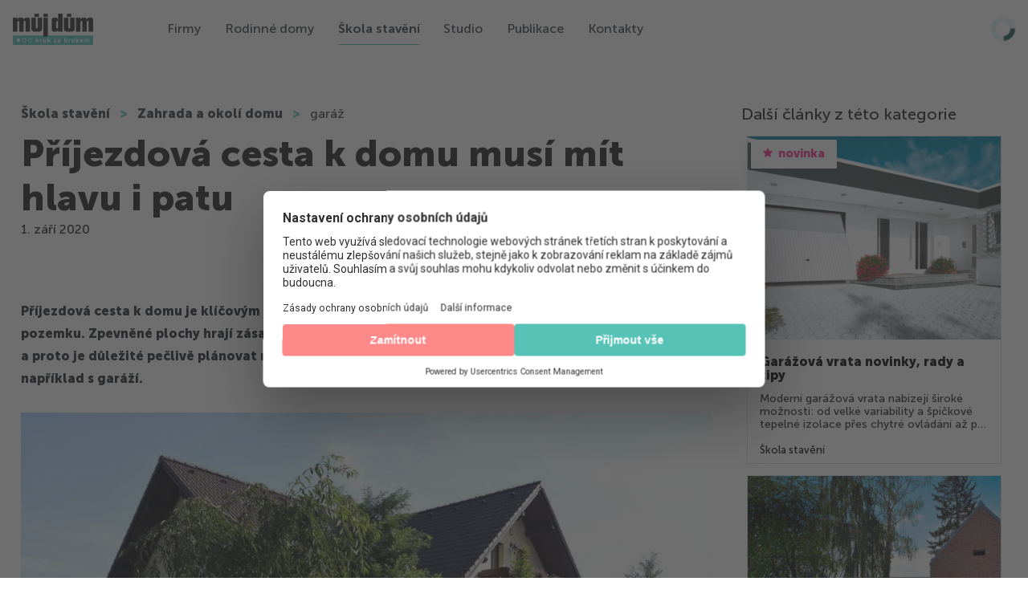

--- FILE ---
content_type: text/html; charset=UTF-8
request_url: https://www.mujdumkrokzakrokem.cz/prijezdova-cesta-k-domu-musi-mit-hlavu-i-patu/
body_size: 34541
content:
<!DOCTYPE html>
<html lang="cs" prefix="og: https://ogp.me/ns#">

<head>
    <meta charset="UTF-8">
    <meta name="viewport" content="width=device-width, initial-scale=1.0, user-scalable=no">
    <link rel="profile" href="http://gmpg.org/xfn/11">
    <link rel="pingback" href="https://www.mujdumkrokzakrokem.cz/wpweb/xmlrpc.php">

    	<style>img:is([sizes="auto" i], [sizes^="auto," i]) { contain-intrinsic-size: 3000px 1500px }</style>
	<link rel="preload" href="https://www.mujdumkrokzakrokem.cz/wpweb/wp-content/plugins/rate-my-post/public/css/fonts/ratemypost.ttf" type="font/ttf" as="font" crossorigin="anonymous">
<script type="application/ld+json">
    {
      "@context": "https://schema.org",
      "@type": "Article",
      "headline": "Příjezdová cesta k domu musí mít hlavu i patu",
      "datePublished": "1. září 2020",
      "dateModified": "10. července 2025",
      "author": {
        "@type": "Company",
        "name": "Můj dům krok za krokem"
      },
      "isAccessibleForFree": "False",
      "hasPart":
        {
          "@type": "WebPageElement",
          "isAccessibleForFree": "False",
          "cssSelector" : ".uw_post_locked"
        }
    }
</script>
<!-- Optimalizace pro vyhledávače podle Rank Math - https://rankmath.com/ -->
<title>Příjezdová cesta k domu musí mít hlavu i patu | Můj dům krok za krokem</title>
<meta name="description" content="Příjezdová cesta k domu je klíčovým prvkem, který ovlivňuje nejen estetiku, ale také funkčnost celého pozemku. Zpevněné plochy hrají zásadní roli v tom, jak"/>
<meta name="robots" content="follow, index, max-snippet:-1, max-video-preview:-1, max-image-preview:large"/>
<link rel="canonical" href="https://www.mujdumkrokzakrokem.cz/prijezdova-cesta-k-domu-musi-mit-hlavu-i-patu/" />
<meta property="og:locale" content="cs_CZ" />
<meta property="og:type" content="article" />
<meta property="og:title" content="Příjezdová cesta k domu musí mít hlavu i patu | Můj dům krok za krokem" />
<meta property="og:description" content="Příjezdová cesta k domu je klíčovým prvkem, který ovlivňuje nejen estetiku, ale také funkčnost celého pozemku. Zpevněné plochy hrají zásadní roli v tom, jak" />
<meta property="og:url" content="https://www.mujdumkrokzakrokem.cz/prijezdova-cesta-k-domu-musi-mit-hlavu-i-patu/" />
<meta property="og:site_name" content="Můj dům krok za krokem" />
<meta property="article:publisher" content="https://www.facebook.com/mujdum" />
<meta property="article:tag" content="příjezdová cesta" />
<meta property="article:tag" content="zahrada" />
<meta property="article:section" content="Škola stavění" />
<meta property="og:updated_time" content="2025-07-10T10:59:25+02:00" />
<meta property="og:image" content="https://www.mujdumkrokzakrokem.cz/wpweb/wp-content/uploads/2020/09/Cesta-s-vegetačními-úpravami-mezi-zpevněnými-pásy..jpg" />
<meta property="og:image:secure_url" content="https://www.mujdumkrokzakrokem.cz/wpweb/wp-content/uploads/2020/09/Cesta-s-vegetačními-úpravami-mezi-zpevněnými-pásy..jpg" />
<meta property="og:image:width" content="1500" />
<meta property="og:image:height" content="1125" />
<meta property="og:image:alt" content="Příjezdová cesta k domu musí mít hlavu i patu" />
<meta property="og:image:type" content="image/jpeg" />
<meta property="article:published_time" content="2020-09-01T16:55:00+02:00" />
<meta property="article:modified_time" content="2025-07-10T10:59:25+02:00" />
<meta name="twitter:card" content="summary_large_image" />
<meta name="twitter:title" content="Příjezdová cesta k domu musí mít hlavu i patu | Můj dům krok za krokem" />
<meta name="twitter:description" content="Příjezdová cesta k domu je klíčovým prvkem, který ovlivňuje nejen estetiku, ale také funkčnost celého pozemku. Zpevněné plochy hrají zásadní roli v tom, jak" />
<meta name="twitter:image" content="https://www.mujdumkrokzakrokem.cz/wpweb/wp-content/uploads/2020/09/Cesta-s-vegetačními-úpravami-mezi-zpevněnými-pásy..jpg" />
<meta name="twitter:label1" content="Doba čtení" />
<meta name="twitter:data1" content="6 minut" />
<script type="application/ld+json" class="rank-math-schema">{"@context":"https://schema.org","@graph":[{"@type":["NewsMediaOrganization","Organization"],"@id":"https://www.mujdumkrokzakrokem.cz/#organization","name":"M\u016fj d\u016fm krok za krokem","url":"https://www.mujdumkrokzakrokem.cz","sameAs":["https://www.facebook.com/mujdum","https://www.instagram.com/mujdum_cz/","https://cz.pinterest.com/Mujdumkrokzakrokem/"],"logo":{"@type":"ImageObject","@id":"https://www.mujdumkrokzakrokem.cz/#logo","url":"https://www.mujdumkrokzakrokem.cz/wpweb/wp-content/uploads/2020/09/md_kk_logo_resize.png","contentUrl":"https://www.mujdumkrokzakrokem.cz/wpweb/wp-content/uploads/2020/09/md_kk_logo_resize.png","caption":"M\u016fj d\u016fm krok za krokem","inLanguage":"cs","width":"350","height":"136"}},{"@type":"WebSite","@id":"https://www.mujdumkrokzakrokem.cz/#website","url":"https://www.mujdumkrokzakrokem.cz","name":"M\u016fj d\u016fm krok za krokem","alternateName":"MDKK","publisher":{"@id":"https://www.mujdumkrokzakrokem.cz/#organization"},"inLanguage":"cs"},{"@type":"ImageObject","@id":"https://www.mujdumkrokzakrokem.cz/wpweb/wp-content/uploads/2020/09/Cesta-s-vegeta\u010dn\u00edmi-\u00fapravami-mezi-zpevn\u011bn\u00fdmi-p\u00e1sy..jpg","url":"https://www.mujdumkrokzakrokem.cz/wpweb/wp-content/uploads/2020/09/Cesta-s-vegeta\u010dn\u00edmi-\u00fapravami-mezi-zpevn\u011bn\u00fdmi-p\u00e1sy..jpg","width":"1500","height":"1125","inLanguage":"cs"},{"@type":"BreadcrumbList","@id":"https://www.mujdumkrokzakrokem.cz/prijezdova-cesta-k-domu-musi-mit-hlavu-i-patu/#breadcrumb","itemListElement":[{"@type":"ListItem","position":"1","item":{"@id":"https://www.mujdumkrokzakrokem.cz","name":"Dom\u016f"}},{"@type":"ListItem","position":"2","item":{"@id":"https://www.mujdumkrokzakrokem.cz/prijezdova-cesta-k-domu-musi-mit-hlavu-i-patu/","name":"P\u0159\u00edjezdov\u00e1 cesta k domu mus\u00ed m\u00edt hlavu i patu"}}]},{"@type":"WebPage","@id":"https://www.mujdumkrokzakrokem.cz/prijezdova-cesta-k-domu-musi-mit-hlavu-i-patu/#webpage","url":"https://www.mujdumkrokzakrokem.cz/prijezdova-cesta-k-domu-musi-mit-hlavu-i-patu/","name":"P\u0159\u00edjezdov\u00e1 cesta k domu mus\u00ed m\u00edt hlavu i patu | M\u016fj d\u016fm krok za krokem","datePublished":"2020-09-01T16:55:00+02:00","dateModified":"2025-07-10T10:59:25+02:00","isPartOf":{"@id":"https://www.mujdumkrokzakrokem.cz/#website"},"primaryImageOfPage":{"@id":"https://www.mujdumkrokzakrokem.cz/wpweb/wp-content/uploads/2020/09/Cesta-s-vegeta\u010dn\u00edmi-\u00fapravami-mezi-zpevn\u011bn\u00fdmi-p\u00e1sy..jpg"},"inLanguage":"cs","breadcrumb":{"@id":"https://www.mujdumkrokzakrokem.cz/prijezdova-cesta-k-domu-musi-mit-hlavu-i-patu/#breadcrumb"}},{"@type":"Person","@id":"https://www.mujdumkrokzakrokem.cz/author/redakce/","name":"","url":"https://www.mujdumkrokzakrokem.cz/author/redakce/","image":{"@type":"ImageObject","@id":"https://secure.gravatar.com/avatar/c187a373f059f90bbcabd9edf9af825f599b64907694a4b1946f852f6610cbef?s=96&amp;d=mm&amp;r=g","url":"https://secure.gravatar.com/avatar/c187a373f059f90bbcabd9edf9af825f599b64907694a4b1946f852f6610cbef?s=96&amp;d=mm&amp;r=g","caption":"","inLanguage":"cs"},"worksFor":{"@id":"https://www.mujdumkrokzakrokem.cz/#organization"}},{"@type":"BlogPosting","headline":"P\u0159\u00edjezdov\u00e1 cesta k domu mus\u00ed m\u00edt hlavu i patu | M\u016fj d\u016fm krok za krokem","datePublished":"2020-09-01T16:55:00+02:00","dateModified":"2025-07-10T10:59:25+02:00","author":{"@id":"https://www.mujdumkrokzakrokem.cz/author/redakce/","name":""},"publisher":{"@id":"https://www.mujdumkrokzakrokem.cz/#organization"},"description":"P\u0159\u00edjezdov\u00e1 cesta k domu je kl\u00ed\u010dov\u00fdm prvkem, kter\u00fd ovliv\u0148uje nejen estetiku, ale tak\u00e9 funk\u010dnost cel\u00e9ho pozemku. Zpevn\u011bn\u00e9 plochy hraj\u00ed z\u00e1sadn\u00ed roli v tom, jak","name":"P\u0159\u00edjezdov\u00e1 cesta k domu mus\u00ed m\u00edt hlavu i patu | M\u016fj d\u016fm krok za krokem","@id":"https://www.mujdumkrokzakrokem.cz/prijezdova-cesta-k-domu-musi-mit-hlavu-i-patu/#richSnippet","isPartOf":{"@id":"https://www.mujdumkrokzakrokem.cz/prijezdova-cesta-k-domu-musi-mit-hlavu-i-patu/#webpage"},"image":{"@id":"https://www.mujdumkrokzakrokem.cz/wpweb/wp-content/uploads/2020/09/Cesta-s-vegeta\u010dn\u00edmi-\u00fapravami-mezi-zpevn\u011bn\u00fdmi-p\u00e1sy..jpg"},"inLanguage":"cs","mainEntityOfPage":{"@id":"https://www.mujdumkrokzakrokem.cz/prijezdova-cesta-k-domu-musi-mit-hlavu-i-patu/#webpage"}}]}</script>
<!-- /Rank Math WordPress SEO plugin -->

<link rel='dns-prefetch' href='//www.mujdumkrokzakrokem.cz' />
<link rel='dns-prefetch' href='//cdnjs.cloudflare.com' />
<link rel='dns-prefetch' href='//www.youtube.com' />
<link rel='dns-prefetch' href='//player.vimeo.com' />
<link rel='dns-prefetch' href='//api.dmcdn.net' />
<link rel='dns-prefetch' href='//fonts.googleapis.com' />
<link rel="alternate" type="application/rss+xml" title="Můj dům krok za krokem &raquo; RSS zdroj" href="https://www.mujdumkrokzakrokem.cz/feed/" />
<link rel="alternate" type="application/rss+xml" title="Můj dům krok za krokem &raquo; RSS komentářů" href="https://www.mujdumkrokzakrokem.cz/comments/feed/" />
<link rel="alternate" type="application/rss+xml" title="Můj dům krok za krokem &raquo; RSS komentářů pro Příjezdová cesta k domu musí mít hlavu i patu" href="https://www.mujdumkrokzakrokem.cz/prijezdova-cesta-k-domu-musi-mit-hlavu-i-patu/feed/" />
<script type="text/javascript">
/* <![CDATA[ */
window._wpemojiSettings = {"baseUrl":"https:\/\/s.w.org\/images\/core\/emoji\/16.0.1\/72x72\/","ext":".png","svgUrl":"https:\/\/s.w.org\/images\/core\/emoji\/16.0.1\/svg\/","svgExt":".svg","source":{"concatemoji":"https:\/\/www.mujdumkrokzakrokem.cz\/wpweb\/wp-includes\/js\/wp-emoji-release.min.js?ver=6.8.3"}};
/*! This file is auto-generated */
!function(s,n){var o,i,e;function c(e){try{var t={supportTests:e,timestamp:(new Date).valueOf()};sessionStorage.setItem(o,JSON.stringify(t))}catch(e){}}function p(e,t,n){e.clearRect(0,0,e.canvas.width,e.canvas.height),e.fillText(t,0,0);var t=new Uint32Array(e.getImageData(0,0,e.canvas.width,e.canvas.height).data),a=(e.clearRect(0,0,e.canvas.width,e.canvas.height),e.fillText(n,0,0),new Uint32Array(e.getImageData(0,0,e.canvas.width,e.canvas.height).data));return t.every(function(e,t){return e===a[t]})}function u(e,t){e.clearRect(0,0,e.canvas.width,e.canvas.height),e.fillText(t,0,0);for(var n=e.getImageData(16,16,1,1),a=0;a<n.data.length;a++)if(0!==n.data[a])return!1;return!0}function f(e,t,n,a){switch(t){case"flag":return n(e,"\ud83c\udff3\ufe0f\u200d\u26a7\ufe0f","\ud83c\udff3\ufe0f\u200b\u26a7\ufe0f")?!1:!n(e,"\ud83c\udde8\ud83c\uddf6","\ud83c\udde8\u200b\ud83c\uddf6")&&!n(e,"\ud83c\udff4\udb40\udc67\udb40\udc62\udb40\udc65\udb40\udc6e\udb40\udc67\udb40\udc7f","\ud83c\udff4\u200b\udb40\udc67\u200b\udb40\udc62\u200b\udb40\udc65\u200b\udb40\udc6e\u200b\udb40\udc67\u200b\udb40\udc7f");case"emoji":return!a(e,"\ud83e\udedf")}return!1}function g(e,t,n,a){var r="undefined"!=typeof WorkerGlobalScope&&self instanceof WorkerGlobalScope?new OffscreenCanvas(300,150):s.createElement("canvas"),o=r.getContext("2d",{willReadFrequently:!0}),i=(o.textBaseline="top",o.font="600 32px Arial",{});return e.forEach(function(e){i[e]=t(o,e,n,a)}),i}function t(e){var t=s.createElement("script");t.src=e,t.defer=!0,s.head.appendChild(t)}"undefined"!=typeof Promise&&(o="wpEmojiSettingsSupports",i=["flag","emoji"],n.supports={everything:!0,everythingExceptFlag:!0},e=new Promise(function(e){s.addEventListener("DOMContentLoaded",e,{once:!0})}),new Promise(function(t){var n=function(){try{var e=JSON.parse(sessionStorage.getItem(o));if("object"==typeof e&&"number"==typeof e.timestamp&&(new Date).valueOf()<e.timestamp+604800&&"object"==typeof e.supportTests)return e.supportTests}catch(e){}return null}();if(!n){if("undefined"!=typeof Worker&&"undefined"!=typeof OffscreenCanvas&&"undefined"!=typeof URL&&URL.createObjectURL&&"undefined"!=typeof Blob)try{var e="postMessage("+g.toString()+"("+[JSON.stringify(i),f.toString(),p.toString(),u.toString()].join(",")+"));",a=new Blob([e],{type:"text/javascript"}),r=new Worker(URL.createObjectURL(a),{name:"wpTestEmojiSupports"});return void(r.onmessage=function(e){c(n=e.data),r.terminate(),t(n)})}catch(e){}c(n=g(i,f,p,u))}t(n)}).then(function(e){for(var t in e)n.supports[t]=e[t],n.supports.everything=n.supports.everything&&n.supports[t],"flag"!==t&&(n.supports.everythingExceptFlag=n.supports.everythingExceptFlag&&n.supports[t]);n.supports.everythingExceptFlag=n.supports.everythingExceptFlag&&!n.supports.flag,n.DOMReady=!1,n.readyCallback=function(){n.DOMReady=!0}}).then(function(){return e}).then(function(){var e;n.supports.everything||(n.readyCallback(),(e=n.source||{}).concatemoji?t(e.concatemoji):e.wpemoji&&e.twemoji&&(t(e.twemoji),t(e.wpemoji)))}))}((window,document),window._wpemojiSettings);
/* ]]> */
</script>
<style id='wp-emoji-styles-inline-css' type='text/css'>

	img.wp-smiley, img.emoji {
		display: inline !important;
		border: none !important;
		box-shadow: none !important;
		height: 1em !important;
		width: 1em !important;
		margin: 0 0.07em !important;
		vertical-align: -0.1em !important;
		background: none !important;
		padding: 0 !important;
	}
</style>
<link rel='stylesheet' id='wp-block-library-css' href='https://www.mujdumkrokzakrokem.cz/wpweb/wp-includes/css/dist/block-library/style.min.css?ver=6.8.3' type='text/css' media='all' />
<style id='classic-theme-styles-inline-css' type='text/css'>
/*! This file is auto-generated */
.wp-block-button__link{color:#fff;background-color:#32373c;border-radius:9999px;box-shadow:none;text-decoration:none;padding:calc(.667em + 2px) calc(1.333em + 2px);font-size:1.125em}.wp-block-file__button{background:#32373c;color:#fff;text-decoration:none}
</style>
<link rel='stylesheet' id='ultimate_blocks-cgb-style-css-css' href='https://www.mujdumkrokzakrokem.cz/wpweb/wp-content/plugins/ultimate-blocks/dist/blocks.style.build.css?ver=3.4.4' type='text/css' media='all' />
<link rel='preload' as='style' onload='this.rel="stylesheet"' id='rate-my-post-css' href='https://www.mujdumkrokzakrokem.cz/wpweb/wp-content/plugins/rate-my-post/public/css/rate-my-post.min.css?ver=4.4.3' type='text/css' media='all' /><noscript><link rel='stylesheet' id='rate-my-post-css' href='https://www.mujdumkrokzakrokem.cz/wpweb/wp-content/plugins/rate-my-post/public/css/rate-my-post.min.css?ver=4.4.3' type='text/css' media='all' /></noscript>
<style id='rate-my-post-inline-css' type='text/css'>
.rmp-widgets-container.rmp-wp-plugin.rmp-main-container .rmp-heading--title {  font-size: 20px;}
.rmp-widgets-container.rmp-wp-plugin.rmp-main-container .rmp-heading--title {  font-size: 20px;}
</style>
<style id='global-styles-inline-css' type='text/css'>
:root{--wp--preset--aspect-ratio--square: 1;--wp--preset--aspect-ratio--4-3: 4/3;--wp--preset--aspect-ratio--3-4: 3/4;--wp--preset--aspect-ratio--3-2: 3/2;--wp--preset--aspect-ratio--2-3: 2/3;--wp--preset--aspect-ratio--16-9: 16/9;--wp--preset--aspect-ratio--9-16: 9/16;--wp--preset--color--black: #000000;--wp--preset--color--cyan-bluish-gray: #abb8c3;--wp--preset--color--white: #ffffff;--wp--preset--color--pale-pink: #f78da7;--wp--preset--color--vivid-red: #cf2e2e;--wp--preset--color--luminous-vivid-orange: #ff6900;--wp--preset--color--luminous-vivid-amber: #fcb900;--wp--preset--color--light-green-cyan: #7bdcb5;--wp--preset--color--vivid-green-cyan: #00d084;--wp--preset--color--pale-cyan-blue: #8ed1fc;--wp--preset--color--vivid-cyan-blue: #0693e3;--wp--preset--color--vivid-purple: #9b51e0;--wp--preset--gradient--vivid-cyan-blue-to-vivid-purple: linear-gradient(135deg,rgba(6,147,227,1) 0%,rgb(155,81,224) 100%);--wp--preset--gradient--light-green-cyan-to-vivid-green-cyan: linear-gradient(135deg,rgb(122,220,180) 0%,rgb(0,208,130) 100%);--wp--preset--gradient--luminous-vivid-amber-to-luminous-vivid-orange: linear-gradient(135deg,rgba(252,185,0,1) 0%,rgba(255,105,0,1) 100%);--wp--preset--gradient--luminous-vivid-orange-to-vivid-red: linear-gradient(135deg,rgba(255,105,0,1) 0%,rgb(207,46,46) 100%);--wp--preset--gradient--very-light-gray-to-cyan-bluish-gray: linear-gradient(135deg,rgb(238,238,238) 0%,rgb(169,184,195) 100%);--wp--preset--gradient--cool-to-warm-spectrum: linear-gradient(135deg,rgb(74,234,220) 0%,rgb(151,120,209) 20%,rgb(207,42,186) 40%,rgb(238,44,130) 60%,rgb(251,105,98) 80%,rgb(254,248,76) 100%);--wp--preset--gradient--blush-light-purple: linear-gradient(135deg,rgb(255,206,236) 0%,rgb(152,150,240) 100%);--wp--preset--gradient--blush-bordeaux: linear-gradient(135deg,rgb(254,205,165) 0%,rgb(254,45,45) 50%,rgb(107,0,62) 100%);--wp--preset--gradient--luminous-dusk: linear-gradient(135deg,rgb(255,203,112) 0%,rgb(199,81,192) 50%,rgb(65,88,208) 100%);--wp--preset--gradient--pale-ocean: linear-gradient(135deg,rgb(255,245,203) 0%,rgb(182,227,212) 50%,rgb(51,167,181) 100%);--wp--preset--gradient--electric-grass: linear-gradient(135deg,rgb(202,248,128) 0%,rgb(113,206,126) 100%);--wp--preset--gradient--midnight: linear-gradient(135deg,rgb(2,3,129) 0%,rgb(40,116,252) 100%);--wp--preset--font-size--small: 13px;--wp--preset--font-size--medium: 20px;--wp--preset--font-size--large: 36px;--wp--preset--font-size--x-large: 42px;--wp--preset--spacing--20: 0.44rem;--wp--preset--spacing--30: 0.67rem;--wp--preset--spacing--40: 1rem;--wp--preset--spacing--50: 1.5rem;--wp--preset--spacing--60: 2.25rem;--wp--preset--spacing--70: 3.38rem;--wp--preset--spacing--80: 5.06rem;--wp--preset--shadow--natural: 6px 6px 9px rgba(0, 0, 0, 0.2);--wp--preset--shadow--deep: 12px 12px 50px rgba(0, 0, 0, 0.4);--wp--preset--shadow--sharp: 6px 6px 0px rgba(0, 0, 0, 0.2);--wp--preset--shadow--outlined: 6px 6px 0px -3px rgba(255, 255, 255, 1), 6px 6px rgba(0, 0, 0, 1);--wp--preset--shadow--crisp: 6px 6px 0px rgba(0, 0, 0, 1);}:where(.is-layout-flex){gap: 0.5em;}:where(.is-layout-grid){gap: 0.5em;}body .is-layout-flex{display: flex;}.is-layout-flex{flex-wrap: wrap;align-items: center;}.is-layout-flex > :is(*, div){margin: 0;}body .is-layout-grid{display: grid;}.is-layout-grid > :is(*, div){margin: 0;}:where(.wp-block-columns.is-layout-flex){gap: 2em;}:where(.wp-block-columns.is-layout-grid){gap: 2em;}:where(.wp-block-post-template.is-layout-flex){gap: 1.25em;}:where(.wp-block-post-template.is-layout-grid){gap: 1.25em;}.has-black-color{color: var(--wp--preset--color--black) !important;}.has-cyan-bluish-gray-color{color: var(--wp--preset--color--cyan-bluish-gray) !important;}.has-white-color{color: var(--wp--preset--color--white) !important;}.has-pale-pink-color{color: var(--wp--preset--color--pale-pink) !important;}.has-vivid-red-color{color: var(--wp--preset--color--vivid-red) !important;}.has-luminous-vivid-orange-color{color: var(--wp--preset--color--luminous-vivid-orange) !important;}.has-luminous-vivid-amber-color{color: var(--wp--preset--color--luminous-vivid-amber) !important;}.has-light-green-cyan-color{color: var(--wp--preset--color--light-green-cyan) !important;}.has-vivid-green-cyan-color{color: var(--wp--preset--color--vivid-green-cyan) !important;}.has-pale-cyan-blue-color{color: var(--wp--preset--color--pale-cyan-blue) !important;}.has-vivid-cyan-blue-color{color: var(--wp--preset--color--vivid-cyan-blue) !important;}.has-vivid-purple-color{color: var(--wp--preset--color--vivid-purple) !important;}.has-black-background-color{background-color: var(--wp--preset--color--black) !important;}.has-cyan-bluish-gray-background-color{background-color: var(--wp--preset--color--cyan-bluish-gray) !important;}.has-white-background-color{background-color: var(--wp--preset--color--white) !important;}.has-pale-pink-background-color{background-color: var(--wp--preset--color--pale-pink) !important;}.has-vivid-red-background-color{background-color: var(--wp--preset--color--vivid-red) !important;}.has-luminous-vivid-orange-background-color{background-color: var(--wp--preset--color--luminous-vivid-orange) !important;}.has-luminous-vivid-amber-background-color{background-color: var(--wp--preset--color--luminous-vivid-amber) !important;}.has-light-green-cyan-background-color{background-color: var(--wp--preset--color--light-green-cyan) !important;}.has-vivid-green-cyan-background-color{background-color: var(--wp--preset--color--vivid-green-cyan) !important;}.has-pale-cyan-blue-background-color{background-color: var(--wp--preset--color--pale-cyan-blue) !important;}.has-vivid-cyan-blue-background-color{background-color: var(--wp--preset--color--vivid-cyan-blue) !important;}.has-vivid-purple-background-color{background-color: var(--wp--preset--color--vivid-purple) !important;}.has-black-border-color{border-color: var(--wp--preset--color--black) !important;}.has-cyan-bluish-gray-border-color{border-color: var(--wp--preset--color--cyan-bluish-gray) !important;}.has-white-border-color{border-color: var(--wp--preset--color--white) !important;}.has-pale-pink-border-color{border-color: var(--wp--preset--color--pale-pink) !important;}.has-vivid-red-border-color{border-color: var(--wp--preset--color--vivid-red) !important;}.has-luminous-vivid-orange-border-color{border-color: var(--wp--preset--color--luminous-vivid-orange) !important;}.has-luminous-vivid-amber-border-color{border-color: var(--wp--preset--color--luminous-vivid-amber) !important;}.has-light-green-cyan-border-color{border-color: var(--wp--preset--color--light-green-cyan) !important;}.has-vivid-green-cyan-border-color{border-color: var(--wp--preset--color--vivid-green-cyan) !important;}.has-pale-cyan-blue-border-color{border-color: var(--wp--preset--color--pale-cyan-blue) !important;}.has-vivid-cyan-blue-border-color{border-color: var(--wp--preset--color--vivid-cyan-blue) !important;}.has-vivid-purple-border-color{border-color: var(--wp--preset--color--vivid-purple) !important;}.has-vivid-cyan-blue-to-vivid-purple-gradient-background{background: var(--wp--preset--gradient--vivid-cyan-blue-to-vivid-purple) !important;}.has-light-green-cyan-to-vivid-green-cyan-gradient-background{background: var(--wp--preset--gradient--light-green-cyan-to-vivid-green-cyan) !important;}.has-luminous-vivid-amber-to-luminous-vivid-orange-gradient-background{background: var(--wp--preset--gradient--luminous-vivid-amber-to-luminous-vivid-orange) !important;}.has-luminous-vivid-orange-to-vivid-red-gradient-background{background: var(--wp--preset--gradient--luminous-vivid-orange-to-vivid-red) !important;}.has-very-light-gray-to-cyan-bluish-gray-gradient-background{background: var(--wp--preset--gradient--very-light-gray-to-cyan-bluish-gray) !important;}.has-cool-to-warm-spectrum-gradient-background{background: var(--wp--preset--gradient--cool-to-warm-spectrum) !important;}.has-blush-light-purple-gradient-background{background: var(--wp--preset--gradient--blush-light-purple) !important;}.has-blush-bordeaux-gradient-background{background: var(--wp--preset--gradient--blush-bordeaux) !important;}.has-luminous-dusk-gradient-background{background: var(--wp--preset--gradient--luminous-dusk) !important;}.has-pale-ocean-gradient-background{background: var(--wp--preset--gradient--pale-ocean) !important;}.has-electric-grass-gradient-background{background: var(--wp--preset--gradient--electric-grass) !important;}.has-midnight-gradient-background{background: var(--wp--preset--gradient--midnight) !important;}.has-small-font-size{font-size: var(--wp--preset--font-size--small) !important;}.has-medium-font-size{font-size: var(--wp--preset--font-size--medium) !important;}.has-large-font-size{font-size: var(--wp--preset--font-size--large) !important;}.has-x-large-font-size{font-size: var(--wp--preset--font-size--x-large) !important;}
:where(.wp-block-post-template.is-layout-flex){gap: 1.25em;}:where(.wp-block-post-template.is-layout-grid){gap: 1.25em;}
:where(.wp-block-columns.is-layout-flex){gap: 2em;}:where(.wp-block-columns.is-layout-grid){gap: 2em;}
:root :where(.wp-block-pullquote){font-size: 1.5em;line-height: 1.6;}
</style>
<link rel='stylesheet' id='wpa-css-css' href='https://www.mujdumkrokzakrokem.cz/wpweb/wp-content/plugins/honeypot/includes/css/wpa.css?ver=2.3.04' type='text/css' media='all' />
<link rel='stylesheet' id='ub-extension-style-css-css' href='https://www.mujdumkrokzakrokem.cz/wpweb/wp-content/plugins/ultimate-blocks/src/extensions/style.css?ver=6.8.3' type='text/css' media='all' />
<link rel='stylesheet' id='uw-paywall-css' href='https://www.mujdumkrokzakrokem.cz/wpweb/wp-content/plugins/uw-paywall/public/css/uw-paywall-public.css?ver=220830-100837' type='text/css' media='all' />
<link rel='preload' as='style' onload='this.rel="stylesheet"' id='uw-paywall-jq-confirm-css' href='https://cdnjs.cloudflare.com/ajax/libs/jquery-confirm/3.3.2/jquery-confirm.min.css?ver=1.0.6' type='text/css' media='all' /><noscript><link rel='stylesheet' id='uw-paywall-jq-confirm-css' href='https://cdnjs.cloudflare.com/ajax/libs/jquery-confirm/3.3.2/jquery-confirm.min.css?ver=1.0.6' type='text/css' media='all' /></noscript>
<link rel='preload' as='style' onload='this.rel="stylesheet"' id='wp-post-modal-css' href='https://www.mujdumkrokzakrokem.cz/wpweb/wp-content/plugins/wp-post-modal/public/css/wp-post-modal-public.css?ver=1.0.0' type='text/css' media='all' /><noscript><link rel='stylesheet' id='wp-post-modal-css' href='https://www.mujdumkrokzakrokem.cz/wpweb/wp-content/plugins/wp-post-modal/public/css/wp-post-modal-public.css?ver=1.0.0' type='text/css' media='all' /></noscript>
<link rel='preload' as='style' onload='this.rel="stylesheet"' id='wp-show-posts-css' href='https://www.mujdumkrokzakrokem.cz/wpweb/wp-content/plugins/wp-show-posts/css/wp-show-posts-min.css?ver=1.1.6' type='text/css' media='all' /><noscript><link rel='stylesheet' id='wp-show-posts-css' href='https://www.mujdumkrokzakrokem.cz/wpweb/wp-content/plugins/wp-show-posts/css/wp-show-posts-min.css?ver=1.1.6' type='text/css' media='all' /></noscript>
<link rel='preload' as='style' onload='this.rel="stylesheet"' id='wp-show-posts-pro-css' href='https://www.mujdumkrokzakrokem.cz/wpweb/wp-content/plugins/wp-show-posts-pro/css/wp-show-posts.min.css?ver=1.0.0' type='text/css' media='all' /><noscript><link rel='stylesheet' id='wp-show-posts-pro-css' href='https://www.mujdumkrokzakrokem.cz/wpweb/wp-content/plugins/wp-show-posts-pro/css/wp-show-posts.min.css?ver=1.0.0' type='text/css' media='all' /></noscript>
<link rel='preload' as='style' onload='this.rel="stylesheet"' id='simplelightbox-0-css' href='https://www.mujdumkrokzakrokem.cz/wpweb/wp-content/plugins/nextgen-gallery/static/Lightbox/simplelightbox/simple-lightbox.css?ver=3.59.12' type='text/css' media='all' /><noscript><link rel='stylesheet' id='simplelightbox-0-css' href='https://www.mujdumkrokzakrokem.cz/wpweb/wp-content/plugins/nextgen-gallery/static/Lightbox/simplelightbox/simple-lightbox.css?ver=3.59.12' type='text/css' media='all' /></noscript>
<link rel='stylesheet' id='custom-style-css' href='https://www.mujdumkrokzakrokem.cz/wpweb/wp-content/themes/videobox-child/style-videbox-all-purged.min.css?ver=250515-73217' type='text/css' media='all' />
<link rel='stylesheet' id='videobox-child-css' href='https://www.mujdumkrokzakrokem.cz/wpweb/wp-content/themes/videobox-child/style.css?ver=1747384922' type='text/css' media='all' />
<link rel='stylesheet' id='videobox-child-tailwind-css' href='https://www.mujdumkrokzakrokem.cz/wpweb/wp-content/themes/videobox-child/assets/tailwind/header-footer-tailwind-isolated.css?ver=1747294365' type='text/css' media='all' />
<link rel='stylesheet' id='zoom-theme-utils-css-css' href='https://www.mujdumkrokzakrokem.cz/wpweb/wp-content/themes/videobox/functions/wpzoom/assets/css/theme-utils.css?ver=6.8.3' type='text/css' media='all' />
<link rel='stylesheet' id='videobox-google-fonts-css' href='https://fonts.googleapis.com/css?family=Roboto%3Aregular%2C700%2C700i%2Citalic&#038;subset=latin%2Clatin-ext&#038;display=swap&#038;ver=6.8.3' type='text/css' media='all' />
<link rel='stylesheet' id='media-queries-css' href='https://www.mujdumkrokzakrokem.cz/wpweb/wp-content/themes/videobox/css/media-queries.css?ver=6.8.3' type='text/css' media='all' />
<link rel='stylesheet' id='videobox-style-color-default-css' href='https://www.mujdumkrokzakrokem.cz/wpweb/wp-content/themes/videobox/styles/default.css?ver=6.8.3' type='text/css' media='all' />
<link rel='preload' as='style' onload='this.rel="stylesheet"' id='wpdreams-asl-basic-css' href='https://www.mujdumkrokzakrokem.cz/wpweb/wp-content/plugins/ajax-search-lite/css/style.basic.css?ver=4.13.4' type='text/css' media='all' /><noscript><link rel='stylesheet' id='wpdreams-asl-basic-css' href='https://www.mujdumkrokzakrokem.cz/wpweb/wp-content/plugins/ajax-search-lite/css/style.basic.css?ver=4.13.4' type='text/css' media='all' /></noscript>
<style id='wpdreams-asl-basic-inline-css' type='text/css'>

					div[id*='ajaxsearchlitesettings'].searchsettings .asl_option_inner label {
						font-size: 0px !important;
						color: rgba(0, 0, 0, 0);
					}
					div[id*='ajaxsearchlitesettings'].searchsettings .asl_option_inner label:after {
						font-size: 11px !important;
						position: absolute;
						top: 0;
						left: 0;
						z-index: 1;
					}
					.asl_w_container {
						width: 200%;
						margin: 0px 0px 0px 0px;
						min-width: 200px;
					}
					div[id*='ajaxsearchlite'].asl_m {
						width: 100%;
					}
					div[id*='ajaxsearchliteres'].wpdreams_asl_results div.resdrg span.highlighted {
						font-weight: bold;
						color: rgba(217, 49, 43, 1);
						background-color: rgba(238, 238, 238, 1);
					}
					div[id*='ajaxsearchliteres'].wpdreams_asl_results .results img.asl_image {
						width: 70px;
						height: 70px;
						object-fit: cover;
					}
					div[id*='ajaxsearchlite'].asl_r .results {
						max-height: none;
					}
					div[id*='ajaxsearchlite'].asl_r {
						position: absolute;
					}
				
						div.asl_r.asl_w.vertical .results .item::after {
							display: block;
							position: absolute;
							bottom: 0;
							content: '';
							height: 1px;
							width: 100%;
							background: #D8D8D8;
						}
						div.asl_r.asl_w.vertical .results .item.asl_last_item::after {
							display: none;
						}
					
						@media only screen and (min-width: 641px) and (max-width: 1024px) {
							.asl_w_container {
								width: 100% !important;
							}
						}
					
						@media only screen and (max-width: 640px) {
							.asl_w_container {
								width: 100% !important;
							}
						}
					
</style>
<link rel='stylesheet' id='wpdreams-asl-instance-css' href='https://www.mujdumkrokzakrokem.cz/wpweb/wp-content/plugins/ajax-search-lite/css/style-underline.css?ver=4.13.4' type='text/css' media='all' />
<link rel='preload' as='style' onload='this.rel="stylesheet"' id='simple-favorites-css' href='https://www.mujdumkrokzakrokem.cz/wpweb/wp-content/plugins/favorites/assets/css/favorites.css?ver=2.3.6' type='text/css' media='all' /><noscript><link rel='stylesheet' id='simple-favorites-css' href='https://www.mujdumkrokzakrokem.cz/wpweb/wp-content/plugins/favorites/assets/css/favorites.css?ver=2.3.6' type='text/css' media='all' /></noscript>
<link rel='stylesheet' id='ubermenu-css' href='https://www.mujdumkrokzakrokem.cz/wpweb/wp-content/plugins/ubermenu/pro/assets/css/ubermenu.min.css?ver=3.7.3' type='text/css' media='all' />
<link rel='stylesheet' id='ubermenu-grey-white-css' href='https://www.mujdumkrokzakrokem.cz/wpweb/wp-content/plugins/ubermenu/assets/css/skins/blackwhite.css?ver=6.8.3' type='text/css' media='all' />
<script type="text/javascript" src="https://www.mujdumkrokzakrokem.cz/wpweb/wp-includes/js/jquery/jquery.min.js?ver=3.7.1" id="jquery-core-js"></script>
<script type="text/javascript" src="https://www.mujdumkrokzakrokem.cz/wpweb/wp-includes/js/jquery/jquery-migrate.min.js?ver=3.4.1" id="jquery-migrate-js"></script>
<script type="text/javascript" id="wp-post-modal-js-extra">
/* <![CDATA[ */
var fromPHP = {"pluginUrl":"https:\/\/www.mujdumkrokzakrokem.cz\/wpweb\/wp-content\/plugins\/wp-post-modal\/public\/","breakpoint":"0","styled":"","disableScrolling":"","loader":"","ajax_url":"https:\/\/www.mujdumkrokzakrokem.cz\/wpweb\/wp-admin\/admin-ajax.php","siteUrl":"https:\/\/www.mujdumkrokzakrokem.cz","restMethod":"","iframe":"","urlState":"","containerID":"#modal-ready","modalLinkClass":"modal-link","isAdmin":"","customizing":""};
/* ]]> */
</script>
<script type="text/javascript" src="https://www.mujdumkrokzakrokem.cz/wpweb/wp-content/plugins/wp-post-modal/public/js/wp-post-modal-public.js?ver=1.0.0" id="wp-post-modal-js"></script>
<script type="text/javascript" id="photocrati_ajax-js-extra">
/* <![CDATA[ */
var photocrati_ajax = {"url":"https:\/\/www.mujdumkrokzakrokem.cz\/wpweb\/index.php?photocrati_ajax=1","rest_url":"https:\/\/www.mujdumkrokzakrokem.cz\/wp-json\/","wp_home_url":"https:\/\/www.mujdumkrokzakrokem.cz","wp_site_url":"https:\/\/www.mujdumkrokzakrokem.cz\/wpweb","wp_root_url":"https:\/\/www.mujdumkrokzakrokem.cz","wp_plugins_url":"https:\/\/www.mujdumkrokzakrokem.cz\/wpweb\/wp-content\/plugins","wp_content_url":"https:\/\/www.mujdumkrokzakrokem.cz\/wpweb\/wp-content","wp_includes_url":"https:\/\/www.mujdumkrokzakrokem.cz\/wpweb\/wp-includes\/","ngg_param_slug":"nggallery","rest_nonce":"e79e1eed5a"};
/* ]]> */
</script>
<script type="text/javascript" src="https://www.mujdumkrokzakrokem.cz/wpweb/wp-content/plugins/nextgen-gallery/static/Legacy/ajax.min.js?ver=3.59.12" id="photocrati_ajax-js"></script>
<script type="text/javascript" id="favorites-js-extra">
/* <![CDATA[ */
var favorites_data = {"ajaxurl":"https:\/\/www.mujdumkrokzakrokem.cz\/wpweb\/wp-admin\/admin-ajax.php","nonce":"ef107e01ab","favorite":" Ulo\u017eit","favorited":" Ulo\u017eeno","includecount":"","indicate_loading":"","loading_text":"Loading","loading_image":"","loading_image_active":"","loading_image_preload":"","cache_enabled":"1","button_options":{"button_type":"custom","custom_colors":false,"box_shadow":false,"include_count":false,"default":{"background_default":false,"border_default":false,"text_default":false,"icon_default":false,"count_default":false},"active":{"background_active":false,"border_active":false,"text_active":false,"icon_active":false,"count_active":false}},"authentication_modal_content":"<p>Pros\u00edm, <a href=\"\/prihlaseni\/\">p\u0159ihla\u0161te se<\/a> pro ukl\u00e1d\u00e1n\u00ed \u010dl\u00e1nk\u016f do obl\u00edben\u00fdch. Nem\u00e1te je\u0161t\u011b \u00fa\u010det? <a href=\"\/aktivace-clenstvi\/\">Zaregistrujte se zde.<\/a><\/p>\n<p><a href=\"#\" data-favorites-modal-close>Zav\u0159\u00edt<\/a><\/p>\n","authentication_redirect":"","dev_mode":"","logged_in":"","user_id":"0","authentication_redirect_url":"https:\/\/www.mujdumkrokzakrokem.cz\/prihlaseni\/"};
/* ]]> */
</script>
<script type="text/javascript" src="https://www.mujdumkrokzakrokem.cz/wpweb/wp-content/plugins/favorites/assets/js/favorites.min.js?ver=2.3.6" id="favorites-js"></script>
<link rel="https://api.w.org/" href="https://www.mujdumkrokzakrokem.cz/wp-json/" /><link rel="alternate" title="JSON" type="application/json" href="https://www.mujdumkrokzakrokem.cz/wp-json/wp/v2/posts/48370" /><link rel="EditURI" type="application/rsd+xml" title="RSD" href="https://www.mujdumkrokzakrokem.cz/wpweb/xmlrpc.php?rsd" />
<meta name="generator" content="WordPress 6.8.3" />
<link rel='shortlink' href='https://www.mujdumkrokzakrokem.cz/?p=48370' />
<link rel="alternate" title="oEmbed (JSON)" type="application/json+oembed" href="https://www.mujdumkrokzakrokem.cz/wp-json/oembed/1.0/embed?url=https%3A%2F%2Fwww.mujdumkrokzakrokem.cz%2Fprijezdova-cesta-k-domu-musi-mit-hlavu-i-patu%2F" />
<link rel="alternate" title="oEmbed (XML)" type="text/xml+oembed" href="https://www.mujdumkrokzakrokem.cz/wp-json/oembed/1.0/embed?url=https%3A%2F%2Fwww.mujdumkrokzakrokem.cz%2Fprijezdova-cesta-k-domu-musi-mit-hlavu-i-patu%2F&#038;format=xml" />
<meta name="facebook-domain-verification" content="69lxmvtfz0vy62fudb5gfexheo554g" />

<meta name="p:domain_verify" content="bef97dd3a3f072e409839db4804b648c"/>

<!-- Pinterest Pixel Base Code -->
<script type="text/javascript">
    !function(e){if(!window.pintrk){window.pintrk=function(){window.pintrk.queue.push(
        Array.prototype.slice.call(arguments))};var
        n=window.pintrk;n.queue=[],n.version="3.0";var
        t=document.createElement("script");t.async=!0,t.src=e;var
        r=document.getElementsByTagName("script")[0];r.parentNode.insertBefore(t,r)}}("https://s.pinimg.com/ct/core.js");
    pintrk('load', '2612501333951');
    pintrk('page');
</script>
<noscript>
    <img height="1" width="1" style="display:none;" alt="" src="https://ct.pinterest.com/v3/?tid=2612501333951&event=init&noscript=1" />
</noscript>
<!-- End Pinterest Pixel Base Code -->

<!-- SMARTLOOK START -->
<script type='text/javascript'>
  window.smartlook||(function(d) {
    var o=smartlook=function(){ o.api.push(arguments)},h=d.getElementsByTagName('head')[0];
    var c=d.createElement('script');o.api=new Array();c.async=true;c.type='text/javascript';
    c.charset='utf-8';c.src='https://rec.smartlook.com/recorder.js';h.appendChild(c);
    })(document);
    smartlook('init', 'ac82123949b8838b56818fc3958f2945dcbbb09a');
</script>
<!-- SMARTLOOK END -->
<style id="ubermenu-custom-generated-css">
/** UberMenu Custom Menu Styles (Customizer) **/
/* main */
 .ubermenu-main { background:#ffffff; }
 .ubermenu-main .ubermenu-item-level-0 > .ubermenu-target { font-size:16px; text-transform:none; color:#000000; }
 .ubermenu.ubermenu-main .ubermenu-item-level-0:hover > .ubermenu-target, .ubermenu-main .ubermenu-item-level-0.ubermenu-active > .ubermenu-target { color:#1e73be; }
 .ubermenu-main .ubermenu-item-level-0.ubermenu-current-menu-item > .ubermenu-target, .ubermenu-main .ubermenu-item-level-0.ubermenu-current-menu-parent > .ubermenu-target, .ubermenu-main .ubermenu-item-level-0.ubermenu-current-menu-ancestor > .ubermenu-target { color:#1e73be; }
 .ubermenu-main .ubermenu-item.ubermenu-item-level-0 > .ubermenu-highlight { color:#1e73be; }
 .ubermenu.ubermenu-main .ubermenu-item-level-0 > .ubermenu-target { background:#ffffff; }
 .ubermenu-main .ubermenu-submenu .ubermenu-item-header > .ubermenu-target, .ubermenu-main .ubermenu-tab > .ubermenu-target { font-size:16px; }
 .ubermenu-main .ubermenu-submenu .ubermenu-item-header.ubermenu-has-submenu-stack > .ubermenu-target { border:none; }
 .ubermenu-main .ubermenu-submenu-type-stack { padding-top:0; }
 .ubermenu-main .ubermenu-item-normal > .ubermenu-target { font-size:14px; }
 .ubermenu-responsive-toggle.ubermenu-responsive-toggle-main { font-size:16px; background:#ffffff; color:#000000; }
 .ubermenu-responsive-toggle.ubermenu-responsive-toggle-main:hover { background:#ffffff; color:#1e73be; }
/* mobile_m */
 .ubermenu.ubermenu-mobile_m { background:none; border:none; box-shadow:none; }
 .ubermenu.ubermenu-mobile_m .ubermenu-item-level-0 > .ubermenu-target { border:none; box-shadow:none; }
 .ubermenu.ubermenu-mobile_m.ubermenu-horizontal .ubermenu-submenu-drop.ubermenu-submenu-align-left_edge_bar, .ubermenu.ubermenu-mobile_m.ubermenu-horizontal .ubermenu-submenu-drop.ubermenu-submenu-align-full_width { left:0; }
 .ubermenu.ubermenu-mobile_m.ubermenu-horizontal .ubermenu-item-level-0.ubermenu-active > .ubermenu-submenu-drop, .ubermenu.ubermenu-mobile_m.ubermenu-horizontal:not(.ubermenu-transition-shift) .ubermenu-item-level-0 > .ubermenu-submenu-drop { margin-top:0; }


/* Status: Loaded from Transient */

</style><style>/* CSS added by WP Meta and Date Remover*/.entry-meta {display:none !important;}
	.home .entry-meta { display: none; }
	.entry-footer {display:none !important;}
	.home .entry-footer { display: none; }</style><!-- WPZOOM Theme / Framework -->
<meta name="generator" content="VideoBox Child " />
<meta name="generator" content="WPZOOM Framework 1.9.19" />

<!-- Begin Theme Custom CSS -->
<style type="text/css" id="videobox-custom-css">
.site-header .header_social{display:block;}.main-menu a, #pageslide .panel .widget.widget_nav_menu ul.menu li a{color:#000000;}.main-menu a:hover, #pageslide .panel .widget.widget_nav_menu ul.menu li a:hover, #pageslide .panel .widget.widget_nav_menu ul.menu li a:active{color:#1e73be;}.navbar-nav .current-menu-item a, .navbar-nav .current_page_item a, .navbar-nav .current-menu-parent a, .navbar-nav .current_page_parent a, #pageslide .panel .widget.widget_nav_menu ul.menu li.current-menu-item a{color:#000000;}#slider, #slider.slide-style-2{background:#ffffff;}.entry-title a:hover{color:#1e73be;}.cat-links a, .cat-links, .slides li .entry-meta a, .carousel-slider .item .entry-cats a{color:#1e73be;}.entry-meta a:hover{color:#1e73be;}.header-archive .section-title strong{color:#1e73be;}div.navigation a:hover{color:#1e73be;}#pageslide .panel .widget h3.title, .widget .title{color:#aeb6bf;}.site-footer{background-color:#ffffff;color:#000000;}.site-footer .widget h3.title, .site-footer .widget h3.title a{color:#000000;}.site-footer a, .site-footer .widget a, .section-footer .widget a{color:#000000;}.site-footer a:hover, .site-footer .widget a:hover, .section-footer .widget a:hover{color:#1e73be;}.entry-header .entry-cover-overlay{background-color:#ffffff;}body{font-family:"Roboto";}.navbar-brand h1{font-family:"Roboto";}#pageslide .panel .widget.widget_nav_menu ul.menu li a, #pageslide .panel .widget.widget_nav_menu ul.menu ul li a{font-family:"Roboto";text-transform:uppercase;}.navbar-nav a{font-family:"Roboto";}.slides li h3 a{font-family:"Roboto";font-weight:normal;}.widget h3.title, #sidebar .widget .title{font-family:"Roboto";font-weight:bold;}.entry-title a{font-family:"Roboto";font-weight:normal;}.single h1.entry-title{font-family:"Roboto";}.page h1.entry-title{font-family:"Roboto";}
@media screen and (min-width: 769px){body{font-size:16px;}.navbar-brand h1{font-size:36px;}#pageslide .panel .widget.widget_nav_menu ul.menu li a, #pageslide .panel .widget.widget_nav_menu ul.menu ul li a{font-size:21px;}.widget h3.title, #sidebar .widget .title{font-size:21px;}.entry-title a{font-size:22px;}.single h1.entry-title{font-size:46px;}.page h1.entry-title{font-size:50px;}}
@media screen and (max-width: 768px){body{font-size:16px;}.navbar-brand h1{font-size:36px;}#pageslide .panel .widget.widget_nav_menu ul.menu li a, #pageslide .panel .widget.widget_nav_menu ul.menu ul li a{font-size:21px;}.widget h3.title, #sidebar .widget .title{font-size:21px;}.entry-title a{font-size:22px;}.single h1.entry-title{font-size:30px;}.page h1.entry-title{font-size:30px;}}
@media screen and (max-width: 480px){body{font-size:16px;}.navbar-brand h1{font-size:26px;}#pageslide .panel .widget.widget_nav_menu ul.menu li a, #pageslide .panel .widget.widget_nav_menu ul.menu ul li a{font-size:21px;}.widget h3.title, #sidebar .widget .title{font-size:20px;}.entry-title a{font-size:16px;}.single h1.entry-title{font-size:26px;}.page h1.entry-title{font-size:26px;}}
</style>
<!-- End Theme Custom CSS -->
<link rel="icon" href="https://www.mujdumkrokzakrokem.cz/wpweb/wp-content/uploads/2020/01/cropped-MDKK-300x300.jpg" sizes="32x32" />
<link rel="icon" href="https://www.mujdumkrokzakrokem.cz/wpweb/wp-content/uploads/2020/01/cropped-MDKK-300x300.jpg" sizes="192x192" />
<link rel="apple-touch-icon" href="https://www.mujdumkrokzakrokem.cz/wpweb/wp-content/uploads/2020/01/cropped-MDKK-300x300.jpg" />
<meta name="msapplication-TileImage" content="https://www.mujdumkrokzakrokem.cz/wpweb/wp-content/uploads/2020/01/cropped-MDKK-300x300.jpg" />
		<style type="text/css" id="wp-custom-css">
			.site-header > .inner-wrap > .navbar-brand {
    flex: none;
}
.site-header > .inner-wrap > .header_social {
    flex: 3;
}
.site-header > .inner-wrap > .search-btn {
    flex: 1;
}
.main-menu {
    display: block;
    flex: 100%;
    text-align: center !important;
    margin: 0 auto;
	padding-top: 10px;
}

body .sort-latest {
	font-size: 22px;
	font-family: 'museosans' !important;
	color: #aeb6bf;
}

body .entry-title {
	font-size: 16px;
}

.entry-title a {
    font-size: 16px;
	font-family: 'museosans' !important;
}

div.navigation {
    font-size: 16px;
	font-family: 'museosans' !important;
}

.widget a:hover {
    color: #1E73BE;
}

.site-header{
	padding: 15px 0 0 0;
}

.ubermenu-content-block a{ 
	color: #555;
}

.ubermenu-item-level-3.ubermenu-current-menu-item a,
.ubermenu-item-level-1.ubermenu-current-menu-item a, .ubermenu-item-level-1 > a.ubermenu-target:hover{ 
	color: #1e73be !important;
}

.ubermenu-item-level-0 > a.ubermenu-target {
	  padding: 5px 20px;
    height: 66px;
    display: flex;
    align-items: center;
}

.ubermenu-item-level-1 > a.ubermenu-target{ 
	font-size: 12px!important;
}

.ubermenu-custom-content, .ubermenu-submenu .ubermenu-current-menu-item > .ubermenu-target{ 
	font-weight: bold;
}

.rmp-btn, .rmp-btn:focus{ 
	background-color: #888888;
	font-size: 16px;
	margin-top: 1rem;
}

.rmp-btn:hover{
	background-color: #999999;
	font-size: 16px;
}

.rmp-btn-no-comment, .rpm-btn-no-comment:hover, .rpm-btn-no-comment:focus{ 
	color: white!important;
	margin: 8px 0!important;
	text-decoration: none!important;
	display: inline-block;
	width: 187px;
	border-radius: 2px;
	padding: .8rem!important;
}

.rmp-feedback-widget__input{ 
	min-width: 300px!important;
}

.rmp-rating-widget--has-rated .rmp-rating-widget__icons{ 
	display: none;
}

/* remove border after disable recent posts */
.home-widgetized-section-lower {
	border: none;
	margin: 0;
}

.docsbot-chat-btn-send-icon {
color: black;	
	
}

/* CSS for flexbox layout */
.single-post .ngg-galleryoverview.default-view {
    display: flex;
    flex-wrap: wrap;
    justify-content: space-between;
}

.single-post .ngg-gallery-thumbnail-box {
    width: calc(20% - 10px); /* Adjusting for 5 images per row */
    margin: 5px;
    box-sizing: border-box;
}

.single-post .ngg-gallery-thumbnail {
    width: 100%;
    padding-bottom: 100%; /* Creates a square aspect ratio */
    position: relative;
}

.single-post .ngg-gallery-thumbnail img {
    width: 100%;
    height: 100%;
    object-fit: cover;
    position: absolute;
    top: 0;
    left: 0;
}

.page-id-134634 main {
	font-family: "museosans" !important;
}

.page-id-148373 #custom-lostpassword-form label span {
	display: none; !important
}

.page-id-148373 .modal-wrapper {
	display: none; !important
}		</style>
		
    <script src="https://web.cmp.usercentrics.eu/modules/autoblocker.js"></script>
    <script id="usercentrics-cmp" src="https://web.cmp.usercentrics.eu/ui/loader.js" data-settings-id="2dFTjEsuzmW2vq" async></script>

    <script src="https://analytics.ahrefs.com/analytics.js" data-key="wsHABZc1A2r7DHx8+UAtCw" async></script>

    <!-- Google Tag Manager -->
<script>(function(w,d,s,l,i){w[l]=w[l]||[];w[l].push({'gtm.start':
new Date().getTime(),event:'gtm.js'});var f=d.getElementsByTagName(s)[0],
j=d.createElement(s),dl=l!='dataLayer'?'&l='+l:'';j.async=true;j.src=
'https://www.googletagmanager.com/gtm.js?id='+i+dl;f.parentNode.insertBefore(j,f);
})(window,document,'script','dataLayer','GTM-PG42RGF');</script>
<!-- End Google Tag Manager -->
    <script type="text/javascript">window.DocsBotAI=window.DocsBotAI||{},DocsBotAI.init=function(c){return new Promise(function(e,o){var t=document.createElement("script");t.type="text/javascript",t.async=!0,t.src='https://widget.docsbot.ai/chat.js';var n=document.getElementsByTagName("script")[0];n.parentNode.insertBefore(t,n),t.addEventListener("load",function(){window.DocsBotAI.mount({id:c.id,supportCallback:c.supportCallback,identify:c.identify,options:c.options,signature:c.signature});var t;t=function(n){return new Promise(function(e){if(document.querySelector(n))return e(document.querySelector(n));var o=new MutationObserver(function(t){document.querySelector(n)&&(e(document.querySelector(n)),o.disconnect())});o.observe(document.body,{childList:!0,subtree:!0})})},t&&t("#docsbotai-root").then(e).catch(o)}),t.addEventListener("error",function(t){o(t.message)})})};</script>
</head>

<body class="wp-singular post-template-default single single-post postid-48370 single-format-standard wp-custom-logo wp-theme-videobox wp-child-theme-videobox-child">
<!-- Google Tag Manager (noscript) -->
<noscript><iframe src="https://www.googletagmanager.com/ns.html?id=GTM-PG42RGF"
height="0" width="0" style="display:none;visibility:hidden"></iframe></noscript>
<!-- End Google Tag Manager (noscript) --><div class="page-wrap">
    <div class="uwtail">
        <div id="infoProuzekBody">
            <div id="infoProuzek">
                
                            </div>
        </div>
    </div>

    <div class="uwtail">
        <header class="header relative z-50 !px-4 pt-4.5 !pb-4 lg:h-20 lg:py-2 lg:px-16 mx-auto w-full max-w-[1312px]">
            <div class="flex h-full flex-wrap items-center justify-between gap-2 md:gap-6 lg:flex-nowrap">
                <div class="xl:w-full xl:max-w-[192px]">
                    <a href="https://www.mujdumkrokzakrokem.cz" class="block w-[100px]" rel="home" itemprop="url">
                        <img width="175" height="68" src="https://www.mujdumkrokzakrokem.cz/wpweb/wp-content/themes/videobox-child/img/logo.png" alt="Logo" class="w-full object-contain">
                    </a>
                </div>

                <!-- Nav -->
                <nav class="navbar relative !p-0 order-last w-full lg:order-none lg:w-auto lg:flex-1 -px-5">
                    <ul class="scroll-navbar hide-scrollbar w-full items-center justify-between gap-6.5 space-x-6.5 overflow-auto whitespace-nowrap  sm:flex sm:max-w-[593px] sm:space-x-0 sm:overflow-visible sm:whitespace-normal sm:pr-0 lg:gap-5">
                        <li class="inline-block sm:list-item"><a href="https://www.mujdum.cz/firmy/" class="inline-block py-2 text-base font-medium text-dark hover:underline">Firmy</a></li>
                                                <li class="inline-block sm:list-item"><a href="/rodinne-domy-a-projekty/" class="inline-block py-2 text-base font-medium text-dark hover:underline ">Rodinné domy</a></li>
                        <li class="turbo-trigger inline-block sm:list-item md:hidden"><a href="#" class="inline-block py-2 text-base font-medium text-dark hover:underline menu-item_active">Škola stavění</a></li>
                        <li class="hidden md:list-item"><a href="/skola-staveni/" class="inline-block py-2 text-base font-medium text-dark hover:underline menu-item_active">Škola stavění</a></li>
                        <li class="inline-block sm:list-item"><a href="/studio/" class="inline-block py-2 text-base font-medium text-dark hover:underline ">Studio</a></li>
                        <li class="inline-block sm:list-item"><a href="/nase-casopisy/" class="inline-block py-2 text-base font-medium text-dark hover:underline ">Publikace</a></li>
                        <li class="inline-block sm:list-item"><a href="/kontakt/" class="inline-block py-2 text-base font-medium text-dark hover:underline ">Kontakty</a></li>
                    </ul>

                    <button class="scroll-right-btn absolute top-0 bottom-0 right-0 bg-gradient-to-r from-transparent to-white sm:hidden" style="opacity: 0;">
                        <svg width="32" height="32" viewBox="0 0 32 32" fill="none" xmlns="http://www.w3.org/2000/svg">
                            <path fill-rule="evenodd" clip-rule="evenodd" d="M19.4145 21.1713C19.024 21.5618 19.024 22.195 19.4145 22.5855C19.805 22.976 20.4382 22.976 20.8287 22.5855L26.2112 17.203C26.2115 17.2028 26.2117 17.2025 26.212 17.2022C26.6025 16.8117 26.6025 16.1785 26.212 15.788L20.8287 10.4047C20.4382 10.0142 19.805 10.0142 19.4145 10.4047C19.024 10.7952 19.024 11.4284 19.4145 11.8189L24.0907 16.4951L19.4145 21.1713Z" fill="#332F30"></path>
                        </svg>
                    </button>
                    <button class="scroll-left-btn absolute top-0 bottom-0 left-0 bg-gradient-to-l from-transparent to-white sm:hidden" style="opacity: 0;">
                        <svg width="32" height="32" viewBox="0 0 32 32" fill="none" xmlns="http://www.w3.org/2000/svg">
                            <path fill-rule="evenodd" clip-rule="evenodd" d="M12.212 11.8189C12.6025 11.4284 12.6025 10.7952 12.212 10.4047C11.8215 10.0142 11.1883 10.0142 10.7978 10.4047L5.41529 15.7872C5.41501 15.7875 5.41473 15.7878 5.41446 15.788C5.02393 16.1786 5.02393 16.8117 5.41446 17.2022L10.7978 22.5855C11.1883 22.9761 11.8214 22.9761 12.212 22.5855C12.6025 22.195 12.6025 21.5619 12.212 21.1713L7.53578 16.4951L12.212 11.8189Z" fill="#332F30"></path>
                        </svg>
                    </button>
                </nav>

                <div class="flex max-w-[300px] items-center gap-3 justify-end lg:w-full lg:max-w-[350px]">
                    <div class="relative md:z-50">
                        <div class="account-trigger relative flex items-center justify-center rounded-full">
                            <div class="account-icon hidden">
                                <div class="flex flex-row header-login-link gap-2 items-center">
                                    <svg xmlns="http://www.w3.org/2000/svg" width="22" height="21" viewBox="0 0 22 21" fill="none">
                                        <path d="M17.0938 16.7891C18.7344 15.1875 19.75 12.9609 19.75 10.5C19.75 5.69531 15.8047 1.75 11 1.75C6.15625 1.75 2.25 5.69531 2.25 10.5C2.25 12.9609 3.26562 15.1875 4.86719 16.7891C5.41406 14.6406 7.40625 13 9.75 13H12.25C14.5547 13 16.5469 14.6406 17.0938 16.7891ZM15.9609 17.6875V17.7266C15.8047 15.7734 14.2031 14.25 12.25 14.25H9.75C7.75781 14.25 6.15625 15.7734 6 17.7266C7.40625 18.7031 9.125 19.25 11 19.25C12.8359 19.25 14.5547 18.7031 15.9609 17.6875ZM11 20.5C7.40625 20.5 4.125 18.625 2.32812 15.5C0.53125 12.4141 0.53125 8.625 2.32812 5.5C4.125 2.41406 7.40625 0.5 11 0.5C14.5547 0.5 17.8359 2.41406 19.6328 5.5C21.4297 8.625 21.4297 12.4141 19.6328 15.5C17.8359 18.625 14.5547 20.5 11 20.5ZM11 10.5C11.6641 10.5 12.25 10.1484 12.6016 9.5625C12.9531 9.01562 12.9531 8.27344 12.6016 7.6875C12.25 7.14062 11.6641 6.75 11 6.75C10.2969 6.75 9.71094 7.14062 9.35938 7.6875C9.00781 8.27344 9.00781 9.01562 9.35938 9.5625C9.71094 10.1484 10.2969 10.5 11 10.5ZM7.875 8.625C7.875 7.53125 8.46094 6.51562 9.4375 5.92969C10.375 5.38281 11.5859 5.38281 12.5625 5.92969C13.5 6.51562 14.125 7.53125 14.125 8.625C14.125 9.75781 13.5 10.7734 12.5625 11.3594C11.5859 11.9062 10.375 11.9062 9.4375 11.3594C8.46094 10.7734 7.875 9.75781 7.875 8.625Z" fill="#22615A"/>
                                    </svg>
                                    <p class="header-login-link account-name" aria-expanded="true">Přihlásit se</p>
                                    <div class="w-[16px] account-caret">
                                        <svg class="header-login-caret-down mx-auto block" width="10" height="6" viewBox="0 0 10 6" fill="none" xmlns="http://www.w3.org/2000/svg">
                                            <path d="M4.64518 5.52083L0.645182 1.52083C0.436849 1.33333 0.436849 1.02083 0.645182 0.8125C0.832682 0.625 1.14518 0.625 1.35352 0.8125L4.99935 4.47917L8.64518 0.833333C8.83268 0.625 9.14518 0.625 9.35352 0.833333C9.54102 1.02083 9.54102 1.33333 9.35352 1.52083L5.33268 5.52083C5.14518 5.72917 4.83268 5.72917 4.64518 5.52083Z" fill="#22615A"/>
                                        </svg>
                                    </div>
                                </div>
                            </div>
                            <span class="account-icon-loader uw-login-loader"></span>
                        </div>
                        <div class="account-menu-container"></div>
                    </div>
                    <a href="/aktivace-clenstvi/" class="account-link flex h-10 items-center justify-center rounded-[8px] bg-light-#E1F4F2 px-3.5 text-base font-medium leading-4.5 text-dark-#22615A transition-all duration-200 hover:bg-dark-#22615A hover:text-white hidden">
                        Vstup do klubu
                    </a>
                </div>
            </div>
            <!-- Navbar Turbo Menu -->
            <div class="turbo-menu fixed bottom-0 left-0 right-0 z-50 h-0 transition-all duration-300 aria-expanded:h-[70vh] aria-expanded:md:hidden">
                <div class="h-full overflow-auto rounded-t-[20px] bg-white px-4 pb-3">
                    <div class="sticky top-0 flex items-center justify-between gap-5 bg-white pt-7 pb-6">
                        <h3 class="text-lg font-semibold text-dark">Škola stavění</h3>
                        <button class="turbo-menu-close flex h-10 w-10 shrink-0 items-center justify-center">
                            <svg width="20" height="20" viewBox="0 0 20 20" fill="none" xmlns="http://www.w3.org/2000/svg">
                                <path fill-rule="evenodd" clip-rule="evenodd" d="M0.292893 18.2928C-0.0976311 18.6834 -0.0976311 19.3165 0.292893 19.707C0.683418 20.0976 1.31658 20.0976 1.70711 19.707L10 11.4141L18.2929 19.707C18.6834 20.0976 19.3166 20.0976 19.7071 19.707C20.0976 19.3165 20.0976 18.6834 19.7071 18.2928L11.4142 9.99993L19.707 1.70711C20.0976 1.31658 20.0976 0.683418 19.707 0.292894C19.3165 -0.0976307 18.6834 -0.0976317 18.2928 0.292894L10 8.58572L1.70717 0.292894C1.31665 -0.0976317 0.683484 -0.0976307 0.29296 0.292894C-0.0975641 0.683418 -0.0975651 1.31658 0.29296 1.70711L8.58579 9.99993L0.292893 18.2928Z" fill="#332F30"></path>
                            </svg>
                        </button>
                    </div>
                    <div class="space-y-6">
                        <ul class="space-y-1.5"><li><a href="/skola-staveni/?filter=1956" class="py-1.5 text-sm font-light leading-relaxed [&amp;.active]:font-medium menu-parent">Před stavbou</a></li><li><a href="/skola-staveni/?filter=2105" class="py-1.5 text-sm font-light leading-relaxed [&amp;.active]:font-medium menu-child">vybíráme pozemek</a></li><li><a href="/skola-staveni/?filter=2106" class="py-1.5 text-sm font-light leading-relaxed [&amp;.active]:font-medium menu-child">návrh domu</a></li><li><a href="/skola-staveni/?filter=2109" class="py-1.5 text-sm font-light leading-relaxed [&amp;.active]:font-medium menu-child">výběr dodavatele</a></li><li><a href="/skola-staveni/?filter=2110" class="py-1.5 text-sm font-light leading-relaxed [&amp;.active]:font-medium menu-child">energetická koncepce domu</a></li><li><a href="/skola-staveni/?filter=2246" class="py-1.5 text-sm font-light leading-relaxed [&amp;.active]:font-medium menu-child">smlouvy a zákony</a></li><li><a href="/skola-staveni/?filter=2247" class="py-1.5 text-sm font-light leading-relaxed [&amp;.active]:font-medium menu-child">finance a pojištění</a></li><li><a href="/skola-staveni/?filter=2248" class="py-1.5 text-sm font-light leading-relaxed [&amp;.active]:font-medium menu-child">příprava a organizace stavby</a></li><li><a href="/skola-staveni/?filter=2249" class="py-1.5 text-sm font-light leading-relaxed [&amp;.active]:font-medium menu-child">projekt a stavební řízení</a></li></ul><ul class="space-y-1.5"><li><a href="/skola-staveni/?filter=1957" class="py-1.5 text-sm font-light leading-relaxed [&amp;.active]:font-medium menu-parent">Základy</a></li><li><a href="/skola-staveni/?filter=2121" class="py-1.5 text-sm font-light leading-relaxed [&amp;.active]:font-medium menu-child">zemní práce a zaměření</a></li><li><a href="/skola-staveni/?filter=2122" class="py-1.5 text-sm font-light leading-relaxed [&amp;.active]:font-medium menu-child">základové konstrukce</a></li><li><a href="/skola-staveni/?filter=2123" class="py-1.5 text-sm font-light leading-relaxed [&amp;.active]:font-medium menu-child">izolace základů</a></li></ul><ul class="space-y-1.5"><li><a href="/skola-staveni/?filter=1958" class="py-1.5 text-sm font-light leading-relaxed [&amp;.active]:font-medium menu-parent">Hrubá stavba</a></li><li><a href="/skola-staveni/?filter=2124" class="py-1.5 text-sm font-light leading-relaxed [&amp;.active]:font-medium menu-child">zdivo</a></li><li><a href="/skola-staveni/?filter=2125" class="py-1.5 text-sm font-light leading-relaxed [&amp;.active]:font-medium menu-child">stropy a překlady</a></li><li><a href="/skola-staveni/?filter=2126" class="py-1.5 text-sm font-light leading-relaxed [&amp;.active]:font-medium menu-child">schodiště</a></li><li><a href="/skola-staveni/?filter=2127" class="py-1.5 text-sm font-light leading-relaxed [&amp;.active]:font-medium menu-child">komíny a krbová tělesa</a></li></ul><ul class="space-y-1.5"><li><a href="/skola-staveni/?filter=1959" class="py-1.5 text-sm font-light leading-relaxed [&amp;.active]:font-medium menu-parent">Střecha</a></li><li><a href="/skola-staveni/?filter=2128" class="py-1.5 text-sm font-light leading-relaxed [&amp;.active]:font-medium menu-child">střešní krytiny</a></li><li><a href="/skola-staveni/?filter=2129" class="py-1.5 text-sm font-light leading-relaxed [&amp;.active]:font-medium menu-child">šikmá střecha</a></li><li><a href="/skola-staveni/?filter=2130" class="py-1.5 text-sm font-light leading-relaxed [&amp;.active]:font-medium menu-child">plochá střecha</a></li><li><a href="/skola-staveni/?filter=2131" class="py-1.5 text-sm font-light leading-relaxed [&amp;.active]:font-medium menu-child">střešní doplňky a odvodnění</a></li><li><a href="/skola-staveni/?filter=2250" class="py-1.5 text-sm font-light leading-relaxed [&amp;.active]:font-medium menu-child">zelené střechy</a></li><li><a href="/skola-staveni/?filter=2251" class="py-1.5 text-sm font-light leading-relaxed [&amp;.active]:font-medium menu-child">střešní okna a vikýře</a></li><li><a href="/skola-staveni/?filter=2252" class="py-1.5 text-sm font-light leading-relaxed [&amp;.active]:font-medium menu-child">fotovoltaika</a></li></ul><ul class="space-y-1.5"><li><a href="/skola-staveni/?filter=1961" class="py-1.5 text-sm font-light leading-relaxed [&amp;.active]:font-medium menu-parent">Okna, dveře</a></li><li><a href="/skola-staveni/?filter=348" class="py-1.5 text-sm font-light leading-relaxed [&amp;.active]:font-medium menu-child">okna</a></li><li><a href="/skola-staveni/?filter=2138" class="py-1.5 text-sm font-light leading-relaxed [&amp;.active]:font-medium menu-child">vchodové dveře</a></li><li><a href="/skola-staveni/?filter=2139" class="py-1.5 text-sm font-light leading-relaxed [&amp;.active]:font-medium menu-child">vnitřní dveře</a></li></ul><ul class="space-y-1.5"><li><a href="/skola-staveni/?filter=187" class="py-1.5 text-sm font-light leading-relaxed [&amp;.active]:font-medium menu-parent">Fasády</a></li><li><a href="/skola-staveni/?filter=2257" class="py-1.5 text-sm font-light leading-relaxed [&amp;.active]:font-medium menu-child">venkovní omítky</a></li><li><a href="/skola-staveni/?filter=2258" class="py-1.5 text-sm font-light leading-relaxed [&amp;.active]:font-medium menu-child">obklady</a></li><li><a href="/skola-staveni/?filter=2259" class="py-1.5 text-sm font-light leading-relaxed [&amp;.active]:font-medium menu-child">dřevo na fasádě</a></li></ul><ul class="space-y-1.5"><li><a href="/skola-staveni/?filter=1962" class="py-1.5 text-sm font-light leading-relaxed [&amp;.active]:font-medium menu-parent">Interiér</a></li><li><a href="/skola-staveni/?filter=2140" class="py-1.5 text-sm font-light leading-relaxed [&amp;.active]:font-medium menu-child">kuchyň a jídelna</a></li><li><a href="/skola-staveni/?filter=2141" class="py-1.5 text-sm font-light leading-relaxed [&amp;.active]:font-medium menu-child">koupelna</a></li><li><a href="/skola-staveni/?filter=2142" class="py-1.5 text-sm font-light leading-relaxed [&amp;.active]:font-medium menu-child">obývací pokoj</a></li><li><a href="/skola-staveni/?filter=2143" class="py-1.5 text-sm font-light leading-relaxed [&amp;.active]:font-medium menu-child">dětský pokoj</a></li><li><a href="/skola-staveni/?filter=2144" class="py-1.5 text-sm font-light leading-relaxed [&amp;.active]:font-medium menu-child">chodby a schodiště</a></li><li><a href="/skola-staveni/?filter=2227" class="py-1.5 text-sm font-light leading-relaxed [&amp;.active]:font-medium menu-child">ložnice a šatna</a></li><li><a href="/skola-staveni/?filter=2228" class="py-1.5 text-sm font-light leading-relaxed [&amp;.active]:font-medium menu-child">pracovna</a></li><li><a href="/skola-staveni/?filter=2231" class="py-1.5 text-sm font-light leading-relaxed [&amp;.active]:font-medium menu-child">relaxace doma</a></li><li><a href="/skola-staveni/?filter=2274" class="py-1.5 text-sm font-light leading-relaxed [&amp;.active]:font-medium menu-child">návrh interiéru</a></li></ul><ul class="space-y-1.5"><li><a href="/skola-staveni/?filter=1963" class="py-1.5 text-sm font-light leading-relaxed [&amp;.active]:font-medium menu-parent">Instalace a technologie</a></li><li><a href="/skola-staveni/?filter=2147" class="py-1.5 text-sm font-light leading-relaxed [&amp;.active]:font-medium menu-child">elektroinstalace</a></li><li><a href="/skola-staveni/?filter=2149" class="py-1.5 text-sm font-light leading-relaxed [&amp;.active]:font-medium menu-child">centrální vysavače</a></li><li><a href="/skola-staveni/?filter=2164" class="py-1.5 text-sm font-light leading-relaxed [&amp;.active]:font-medium menu-child">zabezpečení</a></li><li><a href="/skola-staveni/?filter=2268" class="py-1.5 text-sm font-light leading-relaxed [&amp;.active]:font-medium menu-child">voda a odpady</a></li><li><a href="/skola-staveni/?filter=2269" class="py-1.5 text-sm font-light leading-relaxed [&amp;.active]:font-medium menu-child">klimatizace a větrání</a></li><li><a href="/skola-staveni/?filter=2270" class="py-1.5 text-sm font-light leading-relaxed [&amp;.active]:font-medium menu-child">stínící technika</a></li><li><a href="/skola-staveni/?filter=2272" class="py-1.5 text-sm font-light leading-relaxed [&amp;.active]:font-medium menu-child">inteligentní domácnost</a></li><li><a href="/skola-staveni/?filter=2273" class="py-1.5 text-sm font-light leading-relaxed [&amp;.active]:font-medium menu-child">fotovoltaika</a></li></ul><ul class="space-y-1.5"><li><a href="/skola-staveni/?filter=188" class="py-1.5 text-sm font-light leading-relaxed [&amp;.active]:font-medium menu-parent">Vytápění a ohřev vody</a></li><li><a href="/skola-staveni/?filter=2152" class="py-1.5 text-sm font-light leading-relaxed [&amp;.active]:font-medium menu-child">tepelná čerpadla</a></li><li><a href="/skola-staveni/?filter=2154" class="py-1.5 text-sm font-light leading-relaxed [&amp;.active]:font-medium menu-child">krby, krbová kamna</a></li><li><a href="/skola-staveni/?filter=2156" class="py-1.5 text-sm font-light leading-relaxed [&amp;.active]:font-medium menu-child">elektrické vytápění</a></li><li><a href="/skola-staveni/?filter=2157" class="py-1.5 text-sm font-light leading-relaxed [&amp;.active]:font-medium menu-child">ohřev vody</a></li><li><a href="/skola-staveni/?filter=2159" class="py-1.5 text-sm font-light leading-relaxed [&amp;.active]:font-medium menu-child">plynové vytápění</a></li><li><a href="/skola-staveni/?filter=2161" class="py-1.5 text-sm font-light leading-relaxed [&amp;.active]:font-medium menu-child">pevná paliva</a></li><li><a href="/skola-staveni/?filter=2165" class="py-1.5 text-sm font-light leading-relaxed [&amp;.active]:font-medium menu-child">rekuperace</a></li><li><a href="/skola-staveni/?filter=2266" class="py-1.5 text-sm font-light leading-relaxed [&amp;.active]:font-medium menu-child">topné systémy</a></li></ul><ul class="space-y-1.5"><li><a href="/skola-staveni/?filter=1965" class="py-1.5 text-sm font-light leading-relaxed [&amp;.active]:font-medium menu-parent">Zahrada a okolí domu</a></li><li><a href="/skola-staveni/?filter=2232" class="py-1.5 text-sm font-light leading-relaxed [&amp;.active]:font-medium menu-child">návštěva</a></li><li><a href="/skola-staveni/?filter=2284" class="py-1.5 text-sm font-light leading-relaxed [&amp;.active]:font-medium menu-child">návrh zahrady</a></li><li><a href="/skola-staveni/?filter=2364" class="py-1.5 text-sm font-light leading-relaxed [&amp;.active]:font-medium menu-child">péče o zahradu</a></li><li><a href="/skola-staveni/?filter=2169" class="py-1.5 text-sm font-light leading-relaxed [&amp;.active]:font-medium menu-child">bazény a jezírka</a></li><li><a href="/skola-staveni/?filter=2172" class="py-1.5 text-sm font-light leading-relaxed [&amp;.active]:font-medium menu-child">terasa</a></li><li><a href="/skola-staveni/?filter=2171" class="py-1.5 text-sm font-light leading-relaxed [&amp;.active]:font-medium menu-child">altán a pergola</a></li><li><a href="/skola-staveni/?filter=2279" class="py-1.5 text-sm font-light leading-relaxed [&amp;.active]:font-medium menu-child">užitková zahrada</a></li><li><a href="/skola-staveni/?filter=2718" class="py-1.5 text-sm font-light leading-relaxed [&amp;.active]:font-medium menu-child">ekologie</a></li><li><a href="/skola-staveni/?filter=2168" class="py-1.5 text-sm font-light leading-relaxed [&amp;.active]:font-medium menu-child">vybavení</a></li><li><a href="/skola-staveni/?filter=2170" class="py-1.5 text-sm font-light leading-relaxed [&amp;.active]:font-medium menu-child">plot</a></li><li><a href="/skola-staveni/?filter=2173" class="py-1.5 text-sm font-light leading-relaxed [&amp;.active]:font-medium menu-child">garáž</a></li><li><a href="/skola-staveni/?filter=2175" class="py-1.5 text-sm font-light leading-relaxed [&amp;.active]:font-medium menu-child">venkovní kuchyně</a></li><li><a href="/skola-staveni/?filter=2276" class="py-1.5 text-sm font-light leading-relaxed [&amp;.active]:font-medium menu-child">chodníky a schodiště</a></li></ul><ul class="space-y-1.5"><li><a href="/skola-staveni/?filter=2253" class="py-1.5 text-sm font-light leading-relaxed [&amp;.active]:font-medium menu-parent">Zateplení domu</a></li><li><a href="/skola-staveni/?filter=2254" class="py-1.5 text-sm font-light leading-relaxed [&amp;.active]:font-medium menu-child">zateplení spodní stavby</a></li><li><a href="/skola-staveni/?filter=2255" class="py-1.5 text-sm font-light leading-relaxed [&amp;.active]:font-medium menu-child">zateplení fasády</a></li><li><a href="/skola-staveni/?filter=2256" class="py-1.5 text-sm font-light leading-relaxed [&amp;.active]:font-medium menu-child">zateplení střechy</a></li></ul><ul class="space-y-1.5"><li><a href="/skola-staveni/?filter=2260" class="py-1.5 text-sm font-light leading-relaxed [&amp;.active]:font-medium menu-parent">Vnitřní povrchy</a></li><li><a href="/skola-staveni/?filter=2262" class="py-1.5 text-sm font-light leading-relaxed [&amp;.active]:font-medium menu-child">omítky a nátěry</a></li><li><a href="/skola-staveni/?filter=2263" class="py-1.5 text-sm font-light leading-relaxed [&amp;.active]:font-medium menu-child">obklady</a></li></ul><ul class="space-y-1.5"><li><a href="/skola-staveni/?filter=2261" class="py-1.5 text-sm font-light leading-relaxed [&amp;.active]:font-medium menu-parent">Podlahy</a></li><li><a href="/skola-staveni/?filter=2264" class="py-1.5 text-sm font-light leading-relaxed [&amp;.active]:font-medium menu-child">konstrukce podlah</a></li><li><a href="/skola-staveni/?filter=2265" class="py-1.5 text-sm font-light leading-relaxed [&amp;.active]:font-medium menu-child">podlahové krytiny</a></li></ul><ul class="space-y-1.5"><li><a href="/skola-staveni/?filter=2323" class="py-1.5 text-sm font-light leading-relaxed [&amp;.active]:font-medium menu-parent">Škody, poruchy a závady</a></li><li><a href="/skola-staveni/?filter=2177" class="py-1.5 text-sm font-light leading-relaxed [&amp;.active]:font-medium menu-child">hydroizolace</a></li><li><a href="/skola-staveni/?filter=2178" class="py-1.5 text-sm font-light leading-relaxed [&amp;.active]:font-medium menu-child">statika</a></li><li><a href="/skola-staveni/?filter=2179" class="py-1.5 text-sm font-light leading-relaxed [&amp;.active]:font-medium menu-child">povrchy</a></li><li><a href="/skola-staveni/?filter=2180" class="py-1.5 text-sm font-light leading-relaxed [&amp;.active]:font-medium menu-child">zvuk a hluk</a></li><li><a href="/skola-staveni/?filter=2181" class="py-1.5 text-sm font-light leading-relaxed [&amp;.active]:font-medium menu-child">úniky tepla</a></li><li><a href="/skola-staveni/?filter=2182" class="py-1.5 text-sm font-light leading-relaxed [&amp;.active]:font-medium menu-child">požár a bezpečnost</a></li><li><a href="/skola-staveni/?filter=2183" class="py-1.5 text-sm font-light leading-relaxed [&amp;.active]:font-medium menu-child">zdravotní nezávadnost</a></li><li><a href="/skola-staveni/?filter=2184" class="py-1.5 text-sm font-light leading-relaxed [&amp;.active]:font-medium menu-child">technická zařízení budov</a></li></ul><ul class="space-y-1.5"><li><a href="/skola-staveni/?filter=2357" class="py-1.5 text-sm font-light leading-relaxed [&amp;.active]:font-medium menu-parent">Seriály - jak staví čtenáři</a></li><li><a href="/skola-staveni/?filter=2365" class="py-1.5 text-sm font-light leading-relaxed [&amp;.active]:font-medium menu-child">Český soběstačný dům</a></li><li><a href="/skola-staveni/?filter=3032" class="py-1.5 text-sm font-light leading-relaxed [&amp;.active]:font-medium menu-child">kontejnerový minidomek</a></li><li><a href="/skola-staveni/?filter=2621" class="py-1.5 text-sm font-light leading-relaxed [&amp;.active]:font-medium menu-child">bungalov pro dvě rodiny</a></li><li><a href="/skola-staveni/?filter=2625" class="py-1.5 text-sm font-light leading-relaxed [&amp;.active]:font-medium menu-child">rekonstrukce domu v Maloměřicích</a></li><li><a href="/skola-staveni/?filter=2628" class="py-1.5 text-sm font-light leading-relaxed [&amp;.active]:font-medium menu-child">rekonstrukce vily Tonička</a></li><li><a href="/skola-staveni/?filter=2398" class="py-1.5 text-sm font-light leading-relaxed [&amp;.active]:font-medium menu-child">stavba e4 domu v přímém přenosu</a></li><li><a href="/skola-staveni/?filter=2358" class="py-1.5 text-sm font-light leading-relaxed [&amp;.active]:font-medium menu-child">bungalov svépomocí</a></li></ul>                    </div>
                </div>
            </div>
            <div class="turbo-bg-layer pointer-events-none fixed inset-0 z-40 bg-black/50 opacity-0 transition-all duration-300 aria-expanded:pointer-events-auto aria-expanded:visible aria-expanded:opacity-100"></div>
        </header>
    </div><!-- /.uwtail -->


        <div class="uw-try-btn-wrapper"></div>
    

    <div class="inner-wrap">

        <main id="main" class="site-main" role="main">

            <div class="row flex-row-reverse">

    <div class="col">
    
                    <a class="text-dark font-weight-bold" href="/skola-staveni/">Škola stavění</a>
        
                    <span class="text-primary font-weight-bold px-2">&gt;</span>
                            <a class="text-dark font-weight-bold" href="/skola-staveni/?filter=1965">Zahrada a okolí domu</a>
                                    
                    <span class="text-primary font-weight-bold px-2">&gt;</span>
                            <a class="text-dark" href="/skola-staveni/?filter=2173">
                                        garáž                </a>
                                    
    </div>

</div>

<article id="post-48370" class="post-48370 post type-post status-publish format-standard has-post-thumbnail hentry category-skola-staveni category-garaz category-zahrada-a-okoli-domu tag-prijezdova-cesta tag-zahrada">
    <div class="entry-info mb-0">
        <h1 class="entry-title mb-0">Příjezdová cesta k domu musí mít hlavu i patu</h1>                    1. září 2020            </div>
    <div class="post_wrap">
        <div class="uw-tags-share-buttons">
            <div class="uw-tags">
                <span class="h4 align-middle">
                    
            
        
        
        
            
        
        
        
                    </span>
            </div>
                <div class="d-flex uw-share-buttons">
        <a class="simplefavorite-button" data-postid="48370" data-siteid="1" data-groupid="1" data-favoritecount="0" style=""> Uložit</a>        <a href="https://www.facebook.com/sharer.php?u=https://www.mujdumkrokzakrokem.cz/prijezdova-cesta-k-domu-musi-mit-hlavu-i-patu" class="uw-share-btn" target="_blank"><svg class="uw-svg-icon" xmlns="http://www.w3.org/2000/svg" viewBox="0 0 320 512">
                <path fill="currentColor" d="M279.14 288l14.22-92.66h-88.91v-60.13c0-25.35 12.42-50.06 52.24-50.06h40.42V6.26S260.43 0 225.36 0c-73.22 0-121.08 44.38-121.08 124.72v70.62H22.89V288h81.39v224h100.17V288z"></path>
            </svg>
        </a>
        <a href="https://pinterest.com/pin/create/button/?url=https://www.mujdumkrokzakrokem.cz/prijezdova-cesta-k-domu-musi-mit-hlavu-i-patu&amp;media=&amp;description=" class="uw-share-btn" style="display: none;"><svg class="uw-svg-icon" xmlns="http://www.w3.org/2000/svg" viewBox="0 0 384 512">
                <path fill="currentColor" d="M204 6.5C101.4 6.5 0 74.9 0 185.6 0 256 39.6 296 63.6 296c9.9 0 15.6-27.6 15.6-35.4 0-9.3-23.7-29.1-23.7-67.8 0-80.4 61.2-137.4 140.4-137.4 68.1 0 118.5 38.7 118.5 109.8 0 53.1-21.3 152.7-90.3 152.7-24.9 0-46.2-18-46.2-43.8 0-37.8 26.4-74.4 26.4-113.4 0-66.2-93.9-54.2-93.9 25.8 0 16.8 2.1 35.4 9.6 50.7-13.8 59.4-42 147.9-42 209.1 0 18.9 2.7 37.5 4.5 56.4 3.4 3.8 1.7 3.4 6.9 1.5 50.4-69 48.6-82.5 71.4-172.8 12.3 23.4 44.1 36 69.3 36 106.2 0 153.9-103.5 153.9-196.8C384 71.3 298.2 6.5 204 6.5z"></path>
            </svg>
        </a>
        <a href="javascript:void(0)" class="uw-share-btn uw-message-trigger"><svg class="uw-svg-icon" xmlns="http://www.w3.org/2000/svg" viewBox="0 0 512 512">
                <path fill="currentColor" d="M476 3.2L12.5 270.6c-18.1 10.4-15.8 35.6 2.2 43.2L121 358.4l287.3-253.2c5.5-4.9 13.3 2.6 8.6 8.3L176 407v80.5c0 23.6 28.5 32.9 42.5 15.8L282 426l124.6 52.2c14.2 6 30.4-2.9 33-18.2l72-432C515 7.8 493.3-6.8 476 3.2z"></path>
            </svg>
        </a>
        <a href="javascript:window.print()" class="uw-share-btn" style="display: none;"><svg class="uw-svg-icon" xmlns="http://www.w3.org/2000/svg" viewBox="0 0 512 512">
                <path fill="currentColor" d="M448 192V77.25c0-8.49-3.37-16.62-9.37-22.63L393.37 9.37c-6-6-14.14-9.37-22.63-9.37H96C78.33 0 64 14.33 64 32v160c-35.35 0-64 28.65-64 64v112c0 8.84 7.16 16 16 16h48v96c0 17.67 14.33 32 32 32h320c17.67 0 32-14.33 32-32v-96h48c8.84 0 16-7.16 16-16V256c0-35.35-28.65-64-64-64zm-64 256H128v-96h256v96zm0-224H128V64h192v48c0 8.84 7.16 16 16 16h48v96zm48 72c-13.25 0-24-10.75-24-24 0-13.26 10.75-24 24-24s24 10.74 24 24c0 13.25-10.75 24-24 24z"></path>
            </svg>
        </a>
    </div>
        </div>
                                    <div class="entry-content">
            <div id="modal-ready"><div class="uw_post_locked">
<p><strong>Příjezdová cesta k domu je klíčovým prvkem, který ovlivňuje nejen estetiku, ale také funkčnost celého pozemku. Zpevněné plochy hrají zásadní roli v tom, jak pohodlně a bezpečně se pohybujeme po zahradě, a proto je důležité pečlivě plánovat nejen samotnou cestu, ale i její propojení s dalšími částmi pozemku, například s garáží.</strong></p>



<figure class="wp-block-image size-large"><a href="https://www.mujdumkrokzakrokem.cz/wp-content/uploads/2020/09/Cesta-s-vegetačními-úpravami-mezi-zpevněnými-pásy..jpg"><img fetchpriority="high" decoding="async" width="1024" height="768" src="https://www.mujdumkrokzakrokem.cz/wp-content/uploads/2020/09/Cesta-s-vegetačními-úpravami-mezi-zpevněnými-pásy.-1024x768.jpg" alt="" class="wp-image-48375" srcset="https://www.mujdumkrokzakrokem.cz/wpweb/wp-content/uploads/2020/09/Cesta-s-vegetačními-úpravami-mezi-zpevněnými-pásy.-1024x768.jpg 1024w, https://www.mujdumkrokzakrokem.cz/wpweb/wp-content/uploads/2020/09/Cesta-s-vegetačními-úpravami-mezi-zpevněnými-pásy.-300x225.jpg 300w, https://www.mujdumkrokzakrokem.cz/wpweb/wp-content/uploads/2020/09/Cesta-s-vegetačními-úpravami-mezi-zpevněnými-pásy.-768x576.jpg 768w, https://www.mujdumkrokzakrokem.cz/wpweb/wp-content/uploads/2020/09/Cesta-s-vegetačními-úpravami-mezi-zpevněnými-pásy..jpg 1500w" sizes="(max-width: 1024px) 100vw, 1024px" /></a><figcaption class="wp-element-caption">Příjezdovou cestu mohou doplnit vegetační pásy, které zmenší a hlavně ozelení povrch dlažby. Pro výsadbu budou dobrou volbou hlavně zahradní sukulenty</figcaption></figure><div class="load-ajax-like-form"><div class="border p-3 mb-2 d-sm-flex justify-content-between align-items-center" style="background-color: rgb(245,245, 245)"><h5 class="pl-3">Líbí se vám tento článek?</h5><div><button disabled class="btn btn-secondary d-flex mx-auto px-5 ml-sm-auto align-items-center"><div class="spinner-border spinner-border-sm text-white" role="status">
            <span class="sr-only">Loading...</span></button>
          </div></div></div>



<p>Při návrhu zahrady je samozřejmě důležité zvolit styl, který odpovídá celkové atmosféře a vkusu. Některé části zahrady si mohou dovolit více experimentování a kreativity, což pomůže oživit prostor a udělat ho jedinečným. Příjezdová cesta však vyžaduje spíše praktický přístup. Když zohledníme vysoké náklady na realizaci, je lepší se držet jednoduchého tvaru a zaměřit se především na její účelnost.</p>



<p></p></div><p></p>
<h2 class="wp-block-heading has-text-align-center">Dočtěte tento článek jako člen klubu Můj dům.</h2>
<p></p>
<p></p>
<p class="has-text-align-center">Největší komunita majitelů rodinných domů v ČR. Připojte se i vy!</p>
<p></p>
<p></p>
<p class="text-center"><a class="btn btn-cta text-light text-decoration-none" href="/aktivace-clenstvi/">Aktivovat členství ZDARMA</a></p>
<p></p>
<p></p>
<p class="has-text-align-center">Jste členem? <a class="text-cta" href="/prihlaseni">Přihlásit se</a>.</p>
<p></p>
<p></p>
<p><style>
    .uw-locked-message .uw-section.pink div strong {
        color: #ffffff;
    }
    .uw-section.pink {
        background-color: #f02f6f;
        color: #ffffff !important;
        padding: 15px;
    }
    @media(min-width:768px){
        .uw-section.pink {
            padding: 15px 40px;
        }
        .uw-section div.last-text{
            padding-left:60px; padding-right:15px;
        }
    }
</style>
</p>
<div class="uw-locked-message">
<div class="uw-intro">
<p>&nbsp;</p>
</p></div>
</div>
<div><img decoding="async" class="alignnone wp-image-57988 size-full" style="color: initial;" src="https://www.mujdumkrokzakrokem.cz/wp-content/uploads/2020/01/zamek.jpg" alt="" width="1990" height="124" srcset="https://www.mujdumkrokzakrokem.cz/wpweb/wp-content/uploads/2020/01/zamek.jpg 1990w, https://www.mujdumkrokzakrokem.cz/wpweb/wp-content/uploads/2020/01/zamek-300x19.jpg 300w, https://www.mujdumkrokzakrokem.cz/wpweb/wp-content/uploads/2020/01/zamek-768x48.jpg 768w, https://www.mujdumkrokzakrokem.cz/wpweb/wp-content/uploads/2020/01/zamek-1024x64.jpg 1024w" sizes="(max-width: 1990px) 100vw, 1990px" /></div>
<div class="uw-locked-message">
<h3 style="text-align: center;"><span style="color: #fa3270;"><strong>Co získáte jako člen klubu?</strong></span></h3>
<p style="text-align: center;">členství je zdarma a bez závazků a můžete jej zrušit kdykoliv</p>
<div class="uw-sections">
<div class="uw-section"><a href="/aktivace-clenstvi/"><img decoding="async" src="https://www.mujdumkrokzakrokem.cz/wp-content/plugins/uw-paywall/public/img/locked-message-img/0.jpg" alt="více než 2000 článků"></a></p>
<div><strong>Mujdumkrokzakrokem.cz to&nbsp;je 2000 článků online,</strong> které vás provedou stavbou domu.</div>
<p>&nbsp;</p>
</p></div>
<div class="uw-section pink">
<div><strong>Tištěné předplatné ZDARMA? Jde to.</strong> Zapojte se do našeho průzkumu &#8222;Jak se staví domy v&nbsp;Česku&#8220; a&nbsp;získejte jako odměnu roční tištěné předplatné v&nbsp;hodnotě 1398&nbsp;Kč.</div>
<div style="text-align:center;"><a href="/aktivace-clenstvi/"><img decoding="async" class="alignnone size-medium wp-image-70735" src="https://www.mujdumkrokzakrokem.cz/wpweb/wp-content/uploads/2024/09/BM1_MDKK_500x500_clanek_IMAGE_14_rocni-predplatne-zdarma.png" alt="" width="300" height="250"></a></div>
</div>
<div class="uw-section">
<p>&nbsp;</p>
<p>            <a href="/aktivace-clenstvi/"><br />
                <img loading="lazy" decoding="async" class="alignnone size-medium wp-image-139927" src="https://www.mujdumkrokzakrokem.cz/wpweb/wp-content/uploads/2024/08/BM1_MDKK_500x500_clanek_IMAGE_03_vice-nez-900.png" alt="více než 800 domů" width="300" height="178"><br />
            </a></p>
<div><strong>Hledáte dům? Inspirujte se více než 900 domy, které jsme s redakcí navštívili.</strong> Největší Katalog recenzí rodinných domů u nás.</div>
<p>&nbsp;</p>
</p></div>
<div class="uw-section"><a style="order: 2" href="/aktivace-clenstvi/"><img loading="lazy" decoding="async" class="alignnone size-medium wp-image-70735" src="https://www.mujdumkrokzakrokem.cz/wp-content/uploads/2021/11/BM1_MDKK_500x500_clanek_IMAGE_04-e1637673039363-300x187.png" sizes="auto, (max-width: 300px) 100vw, 300px" srcset="https://www.mujdumkrokzakrokem.cz/wpweb/wp-content/uploads/2021/11/BM1_MDKK_500x500_clanek_IMAGE_04-e1637673039363-300x187.png 300w, https://www.mujdumkrokzakrokem.cz/wpweb/wp-content/uploads/2021/11/BM1_MDKK_500x500_clanek_IMAGE_04-e1637673039363.png 500w" alt="Škola stavění - články seřazené do kategorií" width="300" height="187"></a></p>
<div><strong>Vybrali jsme více než 1700 článků a seřadili je do 76 kategorií.</strong> Provedeme vás stavbou domu krok za krokem. <br />To je naše škola stavění.</div>
</p></div>
<p>&nbsp;</p>
<p class="text-center"><a class="btn btn-cta text-light text-decoration-none" href="/aktivace-clenstvi/" data-gtm-vis-recent-on-screen30817743_79="313" data-gtm-vis-first-on-screen30817743_79="313" data-gtm-vis-total-visible-time30817743_79="100" data-gtm-vis-has-fired30817743_79="1">Aktivovat členství ZDARMA</a></p>
<div class="uw-section"><a href="/aktivace-clenstvi/"><img loading="lazy" decoding="async" class="alignnone size-medium wp-image-70399" src="https://www.mujdumkrokzakrokem.cz/wpweb/wp-content/uploads/2024/05/zahrada1.png" alt="Zahrady" width="300" height="250"></a></p>
<div><strong>Váš průvodce zahradou: Prozkoumejte více než 450 článků o zahradě!</strong> Ovládněte s námi umění zahradničení.</div>
<p>&nbsp;</p>
</p></div>
<div class="uw-section"><a style="order: 2" href="/aktivace-clenstvi/"><img loading="lazy" decoding="async" class="alignnone size-medium wp-image-70399" src="https://www.mujdumkrokzakrokem.cz/wpweb/wp-content/uploads/2024/04/Studio.png" alt="Můj dům Studio" width="300" height="171"></a></p>
<div><strong>Můj dům Studio &#8211; více než 75 rozhovorů s odborníky na různá témata.</strong> Sledujte naše videa!</div>
<p>&nbsp;</p>
</p></div>
<div class="uw-section pink">
<div style="order:2"><strong>Tištěné předplatné ZDARMA? Jde to.</strong> Zapojte se do našeho průzkumu &#8222;Jak se staví domy v&nbsp;Česku&#8220; a&nbsp;získejte jako odměnu roční tištěné předplatné v&nbsp;hodnotě 1200&nbsp;Kč.</div>
<div style="text-align:center;"><a href="/aktivace-clenstvi/"><img decoding="async" class="alignnone size-medium wp-image-70735" src="https://www.mujdumkrokzakrokem.cz/wpweb/wp-content/uploads/2024/09/BM1_MDKK_500x500_clanek_IMAGE_14_rocni-predplatne-zdarma.png" alt="" width="300" height="250"></a></div>
</div>
<div class="uw-section">
<p>&nbsp;</p>
<div style="order:2"><a href="/aktivace-clenstvi/"><img loading="lazy" decoding="async" class="alignnone size-medium wp-image-70736" src="https://www.mujdumkrokzakrokem.cz/wpweb/wp-content/uploads/2024/04/30-let.png" alt="Můj dům 30 let" width="300" height="205"></a></div>
<div class="last-text"><strong>Můj dům – již 30 let píšeme o rodinných domech.</strong> Postavte svůj dům s námi!</div>
</p></div>
</p></div>
</div>
<div>&nbsp;</div>
<p></p>
<p></p>
<p class="has-text-align-center"><a class="btn btn-cta text-light text-decoration-none" href="/aktivace-clenstvi/">Aktivovat členství ZDARMA</a></p>
<p></p>
<!-- FeedbackWP Plugin --><div  class="rmp-widgets-container rmp-wp-plugin rmp-main-container js-rmp-widgets-container js-rmp-widgets-container--48370 "  data-post-id="48370">    <!-- Rating widget -->  <div class="rmp-rating-widget js-rmp-rating-widget">          <p class="rmp-heading rmp-heading--title">        Pomohl vám tento článek?      </p>            <div class="rmp-rating-widget__icons">      <ul class="rmp-rating-widget__icons-list js-rmp-rating-icons-list">                  <li class="rmp-rating-widget__icons-list__icon js-rmp-rating-item" data-descriptive-rating="Vůbec nepomohl" data-value="1">              <i class="js-rmp-rating-icon rmp-icon rmp-icon--ratings rmp-icon--star "></i>          </li>                  <li class="rmp-rating-widget__icons-list__icon js-rmp-rating-item" data-descriptive-rating="Trochu pomohl" data-value="2">              <i class="js-rmp-rating-icon rmp-icon rmp-icon--ratings rmp-icon--star "></i>          </li>                  <li class="rmp-rating-widget__icons-list__icon js-rmp-rating-item" data-descriptive-rating="Pomohl" data-value="3">              <i class="js-rmp-rating-icon rmp-icon rmp-icon--ratings rmp-icon--star "></i>          </li>                  <li class="rmp-rating-widget__icons-list__icon js-rmp-rating-item" data-descriptive-rating="Docela ano" data-value="4">              <i class="js-rmp-rating-icon rmp-icon rmp-icon--ratings rmp-icon--star "></i>          </li>                  <li class="rmp-rating-widget__icons-list__icon js-rmp-rating-item" data-descriptive-rating="Velmi pomohl" data-value="5">              <i class="js-rmp-rating-icon rmp-icon rmp-icon--ratings rmp-icon--star "></i>          </li>              </ul>    </div>    <p class="rmp-rating-widget__hover-text js-rmp-hover-text"></p>    <button class="rmp-rating-widget__submit-btn rmp-btn js-submit-rating-btn">      Odeslat hodnocení    </button>    <p class="rmp-rating-widget__results js-rmp-results rmp-rating-widget__results--hidden">          </p>    <p class="rmp-rating-widget__not-rated js-rmp-not-rated ">          </p>    <p class="rmp-rating-widget__msg js-rmp-msg"></p>  </div>  <!--Structured data -->          <!-- Feedback widget -->    <div class="rmp-feedback-widget js-rmp-feedback-widget">  <p class="rmp-heading rmp-heading--title">    Nenašli jste v článku to, co jste hledali? Napište nám  </p>  <p class="rmp-heading rmp-heading--subtitle">      </p>    <div class="rmp-feedback-widget__container">    <p class="rmp-feedback-widget__text">      Řekněte nám, jak můžeme vylepšit tento článek.    </p>    <textarea class="rmp-feedback-widget__input js-rmp-feedback-input" rows="5" id="feedback-text"></textarea>    <button type="button" class="rmp-feedback-widget__btn rmp-btn rmp-btn--large js-rmp-feedback-button">      Odeslat zpětnou vazbu    </button>    <div class="rmp-feedback-widget__loader js-rmp-feedback-loader">      <div></div><div></div><div></div>    </div>    <p class="rmp-feedback-widget__msg js-rmp-feedback-msg"></p>  </div>  </div>    </div></div>            <div class="clear"></div>
        </div><!-- .entry-content -->
        <div class="clear"></div>

        <div class="uw-tags-share-buttons">
            <div class="uw-tags">
                <!-- no tags in bottom -->
            </div>
                <div class="d-flex uw-share-buttons">
        <a class="simplefavorite-button" data-postid="48370" data-siteid="1" data-groupid="1" data-favoritecount="0" style=""> Uložit</a>        <a href="https://www.facebook.com/sharer.php?u=https://www.mujdumkrokzakrokem.cz/prijezdova-cesta-k-domu-musi-mit-hlavu-i-patu" class="uw-share-btn" target="_blank"><svg class="uw-svg-icon" xmlns="http://www.w3.org/2000/svg" viewBox="0 0 320 512">
                <path fill="currentColor" d="M279.14 288l14.22-92.66h-88.91v-60.13c0-25.35 12.42-50.06 52.24-50.06h40.42V6.26S260.43 0 225.36 0c-73.22 0-121.08 44.38-121.08 124.72v70.62H22.89V288h81.39v224h100.17V288z"></path>
            </svg>
        </a>
        <a href="https://pinterest.com/pin/create/button/?url=https://www.mujdumkrokzakrokem.cz/prijezdova-cesta-k-domu-musi-mit-hlavu-i-patu&amp;media=&amp;description=" class="uw-share-btn" style="display: none;"><svg class="uw-svg-icon" xmlns="http://www.w3.org/2000/svg" viewBox="0 0 384 512">
                <path fill="currentColor" d="M204 6.5C101.4 6.5 0 74.9 0 185.6 0 256 39.6 296 63.6 296c9.9 0 15.6-27.6 15.6-35.4 0-9.3-23.7-29.1-23.7-67.8 0-80.4 61.2-137.4 140.4-137.4 68.1 0 118.5 38.7 118.5 109.8 0 53.1-21.3 152.7-90.3 152.7-24.9 0-46.2-18-46.2-43.8 0-37.8 26.4-74.4 26.4-113.4 0-66.2-93.9-54.2-93.9 25.8 0 16.8 2.1 35.4 9.6 50.7-13.8 59.4-42 147.9-42 209.1 0 18.9 2.7 37.5 4.5 56.4 3.4 3.8 1.7 3.4 6.9 1.5 50.4-69 48.6-82.5 71.4-172.8 12.3 23.4 44.1 36 69.3 36 106.2 0 153.9-103.5 153.9-196.8C384 71.3 298.2 6.5 204 6.5z"></path>
            </svg>
        </a>
        <a href="javascript:void(0)" class="uw-share-btn uw-message-trigger"><svg class="uw-svg-icon" xmlns="http://www.w3.org/2000/svg" viewBox="0 0 512 512">
                <path fill="currentColor" d="M476 3.2L12.5 270.6c-18.1 10.4-15.8 35.6 2.2 43.2L121 358.4l287.3-253.2c5.5-4.9 13.3 2.6 8.6 8.3L176 407v80.5c0 23.6 28.5 32.9 42.5 15.8L282 426l124.6 52.2c14.2 6 30.4-2.9 33-18.2l72-432C515 7.8 493.3-6.8 476 3.2z"></path>
            </svg>
        </a>
        <a href="javascript:window.print()" class="uw-share-btn" style="display: none;"><svg class="uw-svg-icon" xmlns="http://www.w3.org/2000/svg" viewBox="0 0 512 512">
                <path fill="currentColor" d="M448 192V77.25c0-8.49-3.37-16.62-9.37-22.63L393.37 9.37c-6-6-14.14-9.37-22.63-9.37H96C78.33 0 64 14.33 64 32v160c-35.35 0-64 28.65-64 64v112c0 8.84 7.16 16 16 16h48v96c0 17.67 14.33 32 32 32h320c17.67 0 32-14.33 32-32v-96h48c8.84 0 16-7.16 16-16V256c0-35.35-28.65-64-64-64zm-64 256H128v-96h256v96zm0-224H128V64h192v48c0 8.84 7.16 16 16 16h48v96zm48 72c-13.25 0-24-10.75-24-24 0-13.26 10.75-24 24-24s24 10.74 24 24c0 13.25-10.75 24-24 24z"></path>
            </svg>
        </a>
    </div>
        </div>
        
    </div><!-- .post-wrap -->

</article><!-- #post-->

<a href="javascript:void(0)" class="uw-message-box-close"><span class="uw-message-bg"></span></a>
<div class="uw-message-box">
    <h3>Poslat vzkaz</h3>
    <div class="uw-message-box-content load-form-ajax">
        
    </div>
</div>
            
            
                	<div id="comments">
		
		
		
       <div class="uw-comments-ajax">
           <h2>Zeptat se & odpovědět</h2>
            <div id="respond" class="p-0">
                <p class="text-center">Načítání...</p>
            </div>
       </div>


	</div><!-- #comments -->

            

        
        </main><!-- #main -->


        <div id="pp-sidebar" class="sidebar">
            
                                            
                <h5 class="title">Další články z této kategorie</h5>
                <div class="">
                                                                                            <div class="uw_lcp_item ">
                            <div class="border">
                                <a href="https://www.mujdumkrokzakrokem.cz/garazova-vrata-novinky-rady-a-tipy/" title="Garážová vrata novinky, rady a tipy">
                                                                            <div class="uw-lcp-wrapper" style="background-image:url('https://www.mujdumkrokzakrokem.cz/wpweb/wp-content/uploads/2025/08/Berry-Pearl-weiss-772x616.jpg')">
                                            <div class="position-absolute" style="top:0">
                                                <p class="p-1 badge-wrapper">
                                                    
            
                    <span class="badge badge-light mb-1 bg-white shadow badge-new"
                  title="Publikováno před 79 dny.">
            <img src="https://www.mujdumkrokzakrokem.cz/wpweb/wp-content/themes/videobox-child/img/novinka.svg" class="mb-1 pr-1" alt="Novinka">
            novinka        </span>
        
        
        
                                                    </p>
                                            </div>
                                        </div>
                                                                    </a>
                                <div class="row">
    <div class="col-12 d-flex flex-column justify-content-between align-items-center" style="font-size: 16px;">
        <div class="mt-3 col-12 justify-content-between align-items-center links-decoration-web" style="min-height: 2.7rem">
            <a href="https://www.mujdumkrokzakrokem.cz/garazova-vrata-novinky-rady-a-tipy/"><strong>Garážová vrata novinky, rady a tipy</strong></a>
        </div>
    </div>
    <div class="col">
        <div class="col-12">
            <p class="mt-1 mb-2 truncate-text" style="font-size: 14px;min-height: 3rem;font-weight: normal;">
                Moderní garážová vrata nabízejí široké možnosti: od velké variability a špičkové tepelné izolace přes chytré ovládání až po architektonicky neotřelá řešení. Pořizovací cena některých modelů může překvapit, jedná se však o sofistikované výrobky, které dělají dům pohodlnější, bezpečnější a krásnější. Můžete si zvolit vrata, která...            </p>
        </div>
    </div>
</div>

<div class="row">
    <div class="col-12 d-flex links-decoration-web" style="min-height: 2rem">
        <div class="pr-0 m-auto col-12 justify-content-between align-items-center" style="font-size: 13px;">
            
            <a href="/skola-staveni/?filter=177">Škola stavění</a>
        </div>
    </div>
</div>
                            </div>
                        </div>
                                                                                            <div class="uw_lcp_item ">
                            <div class="border">
                                <a href="https://www.mujdumkrokzakrokem.cz/integrovana-nebo-samostatna-garaz/" title="Integrovaná, nebo samostatná garáž?">
                                                                            <div class="uw-lcp-wrapper" style="background-image:url('https://www.mujdumkrokzakrokem.cz/wpweb/wp-content/uploads/2024/10/Hofman-Architekti-772x616.jpg')">
                                            <div class="position-absolute" style="top:0">
                                                <p class="p-1 badge-wrapper">
                                                    
                                                </p>
                                            </div>
                                        </div>
                                                                    </a>
                                <div class="row">
    <div class="col-12 d-flex flex-column justify-content-between align-items-center" style="font-size: 16px;">
        <div class="mt-3 col-12 justify-content-between align-items-center links-decoration-web" style="min-height: 2.7rem">
            <a href="https://www.mujdumkrokzakrokem.cz/integrovana-nebo-samostatna-garaz/"><strong>Integrovaná, nebo samostatná garáž?</strong></a>
        </div>
    </div>
    <div class="col">
        <div class="col-12">
            <p class="mt-1 mb-2 truncate-text" style="font-size: 14px;min-height: 3rem;font-weight: normal;">
                Integrovaná garáž nabízí pohodlný přístup k autu a efektivní využití pozemku, ale vyžaduje pečlivé řešení izolace a větrání kvůli požární bezpečnosti a možnému přenosu hluku a zápachu do obytných prostor. Naopak, samostatná garáž poskytuje větší flexibilitu, avšak zabírá více místa a může vyžadovat další investice do příjezdových ploch. Kterou...            </p>
        </div>
    </div>
</div>

<div class="row">
    <div class="col-12 d-flex links-decoration-web" style="min-height: 2rem">
        <div class="pr-0 m-auto col-12 justify-content-between align-items-center" style="font-size: 13px;">
            
            <a href="/skola-staveni/?filter=177">Škola stavění</a>
        </div>
    </div>
</div>
                            </div>
                        </div>
                                                                                            <div class="uw_lcp_item ">
                            <div class="border">
                                <a href="https://www.mujdumkrokzakrokem.cz/vila-promyslena-do-detailu/" title="Vila promyšlená do detailu">
                                                                            <div class="uw-lcp-wrapper" style="background-image:url('https://www.mujdumkrokzakrokem.cz/wpweb/wp-content/uploads/2023/12/IMG_0213_hdr-2-772x616.jpg')">
                                            <div class="position-absolute" style="top:0">
                                                <p class="p-1 badge-wrapper">
                                                    
                                                </p>
                                            </div>
                                        </div>
                                                                    </a>
                                <div class="row">
    <div class="col-12 d-flex flex-column justify-content-between align-items-center" style="font-size: 16px;">
        <div class="mt-3 col-12 justify-content-between align-items-center links-decoration-web" style="min-height: 2.7rem">
            <a href="https://www.mujdumkrokzakrokem.cz/vila-promyslena-do-detailu/"><strong>Vila promyšlená do detailu</strong></a>
        </div>
    </div>
    <div class="col">
        <div class="col-12">
            <p class="mt-1 mb-2 truncate-text" style="font-size: 14px;min-height: 3rem;font-weight: normal;">
                Ve slepé ulici malého jihomoravského městečka vyrostla vila stvořená z dlouhých hodin snění, pozorování a vnímání okolí. K ingrediencím, které stály u jejího zrodu, patří také láska k architektuře, cestování a k věcem, které mají příběh. Majitelky a autorky domu i interiéru paní Julie Kočárkové jsme se zeptali, jak to celé probíhalo. Proč jste...            </p>
        </div>
    </div>
</div>

<div class="row">
    <div class="col-12 d-flex links-decoration-web" style="min-height: 2rem">
        <div class="pr-0 m-auto col-12 justify-content-between align-items-center" style="font-size: 13px;">
            <a href="/skola-staveni/?filter=1965">Zahrada a okolí domu</a><span> |</span>
            <a href="/skola-staveni/?filter=2173">garáž</a>
        </div>
    </div>
</div>
                            </div>
                        </div>
                                                                                            <div class="uw_lcp_item  d-none">
                            <div class="border">
                                <a href="https://www.mujdumkrokzakrokem.cz/novy-dum-misto-rekonstrukce/" title="Nový dům místo rekonstrukce">
                                                                            <div class="uw-lcp-wrapper" style="background-image:url('https://www.mujdumkrokzakrokem.cz/wpweb/wp-content/uploads/2023/12/IMGP5226-1-772x616.jpg')">
                                            <div class="position-absolute" style="top:0">
                                                <p class="p-1 badge-wrapper">
                                                    
                                                </p>
                                            </div>
                                        </div>
                                                                    </a>
                                <div class="row">
    <div class="col-12 d-flex flex-column justify-content-between align-items-center" style="font-size: 16px;">
        <div class="mt-3 col-12 justify-content-between align-items-center links-decoration-web" style="min-height: 2.7rem">
            <a href="https://www.mujdumkrokzakrokem.cz/novy-dum-misto-rekonstrukce/"><strong>Nový dům místo rekonstrukce</strong></a>
        </div>
    </div>
    <div class="col">
        <div class="col-12">
            <p class="mt-1 mb-2 truncate-text" style="font-size: 14px;min-height: 3rem;font-weight: normal;">
                Na svažitém pozemku v obytné čtvrti menšího moravského města stál starší dům ve špatném stavu, který jeho majitelům nevyhovoval ani svou velikostí, ani uspořádáním a pro rekonstrukci nebyl vhodný. Rozhodli se tedy jej zbourat a začít stavět jako na zelené louce. Pozemky ve starší zástavbě mají dnes cenu zlata. Výhodou je hlavně dlouhodobě stabilizované...            </p>
        </div>
    </div>
</div>

<div class="row">
    <div class="col-12 d-flex links-decoration-web" style="min-height: 2rem">
        <div class="pr-0 m-auto col-12 justify-content-between align-items-center" style="font-size: 13px;">
            <a href="/skola-staveni/?filter=1965">Zahrada a okolí domu</a><span> |</span>
            <a href="/skola-staveni/?filter=2173">garáž</a>
        </div>
    </div>
</div>
                            </div>
                        </div>
                                                                                            <div class="uw_lcp_item  d-none">
                            <div class="border">
                                <a href="https://www.mujdumkrokzakrokem.cz/moderni-dum-s-pozehnanim-pamatkaru/" title="Moderní dům s požehnáním památkářů">
                                                                            <div class="uw-lcp-wrapper" style="background-image:url('https://www.mujdumkrokzakrokem.cz/wpweb/wp-content/uploads/2023/12/lucern-19-772x616.jpg')">
                                            <div class="position-absolute" style="top:0">
                                                <p class="p-1 badge-wrapper">
                                                    
                                                </p>
                                            </div>
                                        </div>
                                                                    </a>
                                <div class="row">
    <div class="col-12 d-flex flex-column justify-content-between align-items-center" style="font-size: 16px;">
        <div class="mt-3 col-12 justify-content-between align-items-center links-decoration-web" style="min-height: 2.7rem">
            <a href="https://www.mujdumkrokzakrokem.cz/moderni-dum-s-pozehnanim-pamatkaru/"><strong>Moderní dům s požehnáním památkářů</strong></a>
        </div>
    </div>
    <div class="col">
        <div class="col-12">
            <p class="mt-1 mb-2 truncate-text" style="font-size: 14px;min-height: 3rem;font-weight: normal;">
                Architekti společnosti Lucern rádi navrhnou klientům dům přímo na míru. V tomto případě si navíc museli poradit i s povolením památkářů, protože se jedná o oblast, kde musel být zachován určitý ráz domu, a tak navrhli tento klasický dům s moderními prvky. Dům se skládá ze dvou částí – v přízemí je to obytná část a v patře se nachází klidová...            </p>
        </div>
    </div>
</div>

<div class="row">
    <div class="col-12 d-flex links-decoration-web" style="min-height: 2rem">
        <div class="pr-0 m-auto col-12 justify-content-between align-items-center" style="font-size: 13px;">
            
            <a href="/skola-staveni/?filter=2058">Domy od architektů</a>, <a href="/skola-staveni/?filter=1">Nezařazené</a>
        </div>
    </div>
</div>
                            </div>
                        </div>
                                                                                            <div class="uw_lcp_item  d-none">
                            <div class="border">
                                <a href="https://www.mujdumkrokzakrokem.cz/kryty-pristresek-ci-vhodne-upravena-plocha-adekvatni-parkovaci-varianta/" title="Krytý přístřešek či vhodně upravená plocha – adekvátní parkovací varianta">
                                                                            <div class="uw-lcp-wrapper" style="background-image:url('https://www.mujdumkrokzakrokem.cz/wpweb/wp-content/uploads/2022/08/OBR-01_Prakticky-pristresek-pro-auto_HORNBACH-772x616.jpg')">
                                            <div class="position-absolute" style="top:0">
                                                <p class="p-1 badge-wrapper">
                                                    
            
        
        
        
            
        
        
        
            
        
        
        
            
        
        
        
            
        
        
        
            
        
        
        
            
        
        
        
            
        
        
        
            
        
        
        
                                                    </p>
                                            </div>
                                        </div>
                                                                    </a>
                                <div class="row">
    <div class="col-12 d-flex flex-column justify-content-between align-items-center" style="font-size: 16px;">
        <div class="mt-3 col-12 justify-content-between align-items-center links-decoration-web" style="min-height: 2.7rem">
            <a href="https://www.mujdumkrokzakrokem.cz/kryty-pristresek-ci-vhodne-upravena-plocha-adekvatni-parkovaci-varianta/"><strong>Krytý přístřešek či vhodně upravená plocha – adekvátní parkovací varianta</strong></a>
        </div>
    </div>
    <div class="col">
        <div class="col-12">
            <p class="mt-1 mb-2 truncate-text" style="font-size: 14px;min-height: 3rem;font-weight: normal;">
                Pohodlné parkování není nutně závislé na stavbě garáže. Krytý přístřešek je cenově dostupné a estetické řešení pro venkovní parkování auta, které nabízí ochranu před nepříznivými povětrnostními vlivy, aniž byste museli investovat do nákladné stavby. V současnosti, kdy mnoho domácností vlastní více vozidel, se často hledají alternativy pro parkování,...            </p>
        </div>
    </div>
</div>

<div class="row">
    <div class="col-12 d-flex links-decoration-web" style="min-height: 2rem">
        <div class="pr-0 m-auto col-12 justify-content-between align-items-center" style="font-size: 13px;">
            <a href="/skola-staveni/?filter=1965">Zahrada a okolí domu</a><span> |</span>
            <a href="/skola-staveni/?filter=2173">garáž</a>, <a href="/skola-staveni/?filter=2276">chodníky a schodiště</a>
        </div>
    </div>
</div>
                            </div>
                        </div>
                                                                                            <div class="uw_lcp_item  d-none">
                            <div class="border">
                                <a href="https://www.mujdumkrokzakrokem.cz/technicke-mistnosti-jsou-nezbytna-soucast-domu/" title="Technické místnosti jsou nezbytná součást domu">
                                                                            <div class="uw-lcp-wrapper" style="background-image:url('https://www.mujdumkrokzakrokem.cz/wpweb/wp-content/uploads/2021/12/2-garaz-772x616.jpg')">
                                            <div class="position-absolute" style="top:0">
                                                <p class="p-1 badge-wrapper">
                                                    
            
        
        
        
            
        
        
        
            
        
        
        
            
        
        
        
            
        
        
        
            
        
        
        
            
        
        
        
            
        
        
        
            
        
        
        
            
        
        
        
            
        
        
        
                                                    </p>
                                            </div>
                                        </div>
                                                                    </a>
                                <div class="row">
    <div class="col-12 d-flex flex-column justify-content-between align-items-center" style="font-size: 16px;">
        <div class="mt-3 col-12 justify-content-between align-items-center links-decoration-web" style="min-height: 2.7rem">
            <a href="https://www.mujdumkrokzakrokem.cz/technicke-mistnosti-jsou-nezbytna-soucast-domu/"><strong>Technické místnosti jsou nezbytná součást domu</strong></a>
        </div>
    </div>
    <div class="col">
        <div class="col-12">
            <p class="mt-1 mb-2 truncate-text" style="font-size: 14px;min-height: 3rem;font-weight: normal;">
                Také jste už někdy listovali katalogem typových rodinných domů a s nadšením si představovali, jak bude vypadat vaše budoucí bydlení? Jeden dům vypadá krásně, druhý ještě lépe, a dokonce i rozpočet se zdá být v přijatelných mezích. Zdánlivě ideální situace! Stačí jen detailně prostudovat dispozice, promyslet praktičnost uspořádání místností a můžete se...            </p>
        </div>
    </div>
</div>

<div class="row">
    <div class="col-12 d-flex links-decoration-web" style="min-height: 2rem">
        <div class="pr-0 m-auto col-12 justify-content-between align-items-center" style="font-size: 13px;">
            <a href="/skola-staveni/?filter=1956">Před stavbou</a><span> |</span>
            <a href="/skola-staveni/?filter=2106">návrh domu</a>
        </div>
    </div>
</div>
                            </div>
                        </div>
                                                                                            <div class="uw_lcp_item  d-none">
                            <div class="border">
                                <a href="https://www.mujdumkrokzakrokem.cz/domaci-dilna-v-garazi/" title="Domácí dílna v garáži">
                                                                            <div class="uw-lcp-wrapper" style="background-image:url('https://www.mujdumkrokzakrokem.cz/wpweb/wp-content/uploads/2021/06/dilna_v_garazi_shutterstock-772x616.jpg')">
                                            <div class="position-absolute" style="top:0">
                                                <p class="p-1 badge-wrapper">
                                                    
            
        
        
        
            
        
        
        
            
        
        
        
            
        
        
        
            
        
        
        
            
        
        
        
            
        
        
        
            
        
        
        
            
        
        
        
            
        
        
        
            
        
        
        
                                                    </p>
                                            </div>
                                        </div>
                                                                    </a>
                                <div class="row">
    <div class="col-12 d-flex flex-column justify-content-between align-items-center" style="font-size: 16px;">
        <div class="mt-3 col-12 justify-content-between align-items-center links-decoration-web" style="min-height: 2.7rem">
            <a href="https://www.mujdumkrokzakrokem.cz/domaci-dilna-v-garazi/"><strong>Domácí dílna v garáži</strong></a>
        </div>
    </div>
    <div class="col">
        <div class="col-12">
            <p class="mt-1 mb-2 truncate-text" style="font-size: 14px;min-height: 3rem;font-weight: normal;">
                Garáž je v mnoha rodinných domech nejen místem pro parkování vozidla, ale také slouží jako praktický úložný prostor a domácí dílna. Aby mohla domácí dílna plně sloužit svému účelu, je klíčové ji správně uspořádat. Jak zajistit, aby v ní měl domácí kutil dostatek prostoru pro realizaci svých projektů, a zároveň se vyhnul chaosu a nepořádku? Odborníci...            </p>
        </div>
    </div>
</div>

<div class="row">
    <div class="col-12 d-flex links-decoration-web" style="min-height: 2rem">
        <div class="pr-0 m-auto col-12 justify-content-between align-items-center" style="font-size: 13px;">
            <a href="/skola-staveni/?filter=1965">Zahrada a okolí domu</a><span> |</span>
            <a href="/skola-staveni/?filter=2173">garáž</a>
        </div>
    </div>
</div>
                            </div>
                        </div>
                                                                                            <div class="uw_lcp_item  d-none">
                            <div class="border">
                                <a href="https://www.mujdumkrokzakrokem.cz/plusy-garazovych-vrat/" title="Plusy garážových vrat">
                                                                            <div class="uw-lcp-wrapper" style="background-image:url('https://www.mujdumkrokzakrokem.cz/wpweb/wp-content/uploads/2021/05/Vrata-DELTA-Antracit-bez-prolisu-2-772x616.jpg')">
                                            <div class="position-absolute" style="top:0">
                                                <p class="p-1 badge-wrapper">
                                                    
            
        
        
        
            
        
        
        
                                                    </p>
                                            </div>
                                        </div>
                                                                    </a>
                                <div class="row">
    <div class="col-12 d-flex flex-column justify-content-between align-items-center" style="font-size: 16px;">
        <div class="mt-3 col-12 justify-content-between align-items-center links-decoration-web" style="min-height: 2.7rem">
            <a href="https://www.mujdumkrokzakrokem.cz/plusy-garazovych-vrat/"><strong>Plusy garážových vrat</strong></a>
        </div>
    </div>
    <div class="col">
        <div class="col-12">
            <p class="mt-1 mb-2 truncate-text" style="font-size: 14px;min-height: 3rem;font-weight: normal;">
                Moderní garážová vrata mohou být aktivní součástí technického, bezpečnostního, estetického i architektonického řešení vašeho domu. Mají i každodenní praktické výhody. Sekční garážová vrata Delta bez prolisů se skládají z několika panelů (sekcí), které se za pomoci torzních pružin pohybují vodicími kolejnicemi (LOMAX) Pokud jezdíte často,...            </p>
        </div>
    </div>
</div>

<div class="row">
    <div class="col-12 d-flex links-decoration-web" style="min-height: 2rem">
        <div class="pr-0 m-auto col-12 justify-content-between align-items-center" style="font-size: 13px;">
            <a href="/skola-staveni/?filter=1965">Zahrada a okolí domu</a><span> |</span>
            <a href="/skola-staveni/?filter=2173">garáž</a>
        </div>
    </div>
</div>
                            </div>
                        </div>
                                                                                            <div class="uw_lcp_item  d-none">
                            <div class="border">
                                <a href="https://www.mujdumkrokzakrokem.cz/poradek-v-garazi-i-v-dilne/" title="Pořádek v garáži i v dílně">
                                                                            <div class="uw-lcp-wrapper" style="background-image:url('https://www.mujdumkrokzakrokem.cz/wpweb/wp-content/uploads/2021/06/MG_4484-Edit-772x616.jpg')">
                                            <div class="position-absolute" style="top:0">
                                                <p class="p-1 badge-wrapper">
                                                    
            
        
        
        
            
        
        
        
            
        
        
        
                                                    </p>
                                            </div>
                                        </div>
                                                                    </a>
                                <div class="row">
    <div class="col-12 d-flex flex-column justify-content-between align-items-center" style="font-size: 16px;">
        <div class="mt-3 col-12 justify-content-between align-items-center links-decoration-web" style="min-height: 2.7rem">
            <a href="https://www.mujdumkrokzakrokem.cz/poradek-v-garazi-i-v-dilne/"><strong>Pořádek v garáži i v dílně</strong></a>
        </div>
    </div>
    <div class="col">
        <div class="col-12">
            <p class="mt-1 mb-2 truncate-text" style="font-size: 14px;min-height: 3rem;font-weight: normal;">
                Ukazuje se, že garáže jsou čím dál více využívány jako úložný prostor. Kromě lyží a dalšího sportovního vybavení je tu často i pila, sekačka na trávu apod. Velké množství věcí bez ladu a skladu zabírá spoustu místa a někdy dokonce vytlačí automobil na ulici. Existují však i chytrá řešení, která umožňují dokonale využít prostor a uspořádat vše...            </p>
        </div>
    </div>
</div>

<div class="row">
    <div class="col-12 d-flex links-decoration-web" style="min-height: 2rem">
        <div class="pr-0 m-auto col-12 justify-content-between align-items-center" style="font-size: 13px;">
            <a href="/skola-staveni/?filter=1965">Zahrada a okolí domu</a><span> |</span>
            <a href="/skola-staveni/?filter=2173">garáž</a>
        </div>
    </div>
</div>
                            </div>
                        </div>
                                                                                            <div class="uw_lcp_item  d-none">
                            <div class="border">
                                <a href="https://www.mujdumkrokzakrokem.cz/schopnosti-garazovych-vrat/" title="Schopnosti garážových vrat">
                                                                            <div class="uw-lcp-wrapper" style="background-image:url('https://www.mujdumkrokzakrokem.cz/wpweb/wp-content/uploads/2020/06/Hörmann_vrata-LPU-40-M-drážka-ve-vybrané-barvě-color-červená-772x616.jpg')">
                                            <div class="position-absolute" style="top:0">
                                                <p class="p-1 badge-wrapper">
                                                    
            
        
        
        
            
        
        
        
            
        
        
        
                                                    </p>
                                            </div>
                                        </div>
                                                                    </a>
                                <div class="row">
    <div class="col-12 d-flex flex-column justify-content-between align-items-center" style="font-size: 16px;">
        <div class="mt-3 col-12 justify-content-between align-items-center links-decoration-web" style="min-height: 2.7rem">
            <a href="https://www.mujdumkrokzakrokem.cz/schopnosti-garazovych-vrat/"><strong>Schopnosti garážových vrat</strong></a>
        </div>
    </div>
    <div class="col">
        <div class="col-12">
            <p class="mt-1 mb-2 truncate-text" style="font-size: 14px;min-height: 3rem;font-weight: normal;">
                Moderní&nbsp;garážová vrata&nbsp;nechrání jenom vaše auto. Zajišťují také bezpečnost v garáži uskladněného majetku, případně celého domu, a mají i tepelněizolační funkci. Vývoj materiálů a technických řešení jde ve všech oblastech stále kupředu. V garáži může být i malá dílna, sklad kol a sportovního vybavení, zahradního náčiní a mnoho...            </p>
        </div>
    </div>
</div>

<div class="row">
    <div class="col-12 d-flex links-decoration-web" style="min-height: 2rem">
        <div class="pr-0 m-auto col-12 justify-content-between align-items-center" style="font-size: 13px;">
            <a href="/skola-staveni/?filter=1965">Zahrada a okolí domu</a><span> |</span>
            <a href="/skola-staveni/?filter=2173">garáž</a>
        </div>
    </div>
</div>
                            </div>
                        </div>
                                                                                            <div class="uw_lcp_item  d-none">
                            <div class="border">
                                <a href="https://www.mujdumkrokzakrokem.cz/jak-na-to-jak-postavit-dreveny-pristresek/" title="Jak na to: Jak postavit dřevěný přístřešek">
                                                                            <div class="uw-lcp-wrapper" style="background-image:url('https://www.mujdumkrokzakrokem.cz/wpweb/wp-content/uploads/2020/06/Dum-Bykos-19-16-772x616.jpg')">
                                            <div class="position-absolute" style="top:0">
                                                <p class="p-1 badge-wrapper">
                                                    
            
        
        
        
            
        
        
        
            
        
        
        
            
        
        
        
            
        
        
        
            
        
        
        
            
        
        
        
            
        
        
        
            
        
        
        
            
        
        
        
            
        
        
        
                                                    </p>
                                            </div>
                                        </div>
                                                                    </a>
                                <div class="row">
    <div class="col-12 d-flex flex-column justify-content-between align-items-center" style="font-size: 16px;">
        <div class="mt-3 col-12 justify-content-between align-items-center links-decoration-web" style="min-height: 2.7rem">
            <a href="https://www.mujdumkrokzakrokem.cz/jak-na-to-jak-postavit-dreveny-pristresek/"><strong>Jak na to: Jak postavit dřevěný přístřešek</strong></a>
        </div>
    </div>
    <div class="col">
        <div class="col-12">
            <p class="mt-1 mb-2 truncate-text" style="font-size: 14px;min-height: 3rem;font-weight: normal;">
                U navštíveného domu od společnosti Atrium se nachází stylový dřevěný přístřešek, který poskytuje ochranu vstupní části domu a zároveň slouží jako parkovací stání. Tento typ přístřešku je nejen funkční, ale i esteticky přitažlivý. V tomto článku se podíváme na cenově dostupné varianty, jak postavit přístřešek, a poradí nám Richard Klička, odborník z...            </p>
        </div>
    </div>
</div>

<div class="row">
    <div class="col-12 d-flex links-decoration-web" style="min-height: 2rem">
        <div class="pr-0 m-auto col-12 justify-content-between align-items-center" style="font-size: 13px;">
            <a href="/skola-staveni/?filter=1965">Zahrada a okolí domu</a><span> |</span>
            <a href="/skola-staveni/?filter=2171">altán a pergola</a>, <a href="/skola-staveni/?filter=2173">garáž</a>
        </div>
    </div>
</div>
                            </div>
                        </div>
                                        <button class="btn btn-outline-secondary btn-block uw-show-next-group" data-show-in-group="3">Zobrazit další</button>
                </div>
                <div class="clearfix"></div>
                            
                    </div>

        <div class="clear"></div>

    </div>
    </div>

    <div class="uwtail">
<section class="relative z-0 w-full">
    <div class="relative z-0 w-full px-5">
        <div class="container mx-auto border-b border-[#ccc] py-8 pt-[62px] sm:py-[62px] md:border-none">
            <div class="mx-auto w-full max-w-[865px]">
                <div class="w-full max-w-[310px]">
                    <h4 class="mb-6 text-lg font-bold leading-6 text-[#332f30] sm:text-[26px] sm:leading-10">
                        Jak postavit skvělý dům <br>
                        krok za krokem?
                    </h4>
                    <p class="mb-8 text-sm font-light leading-[22px] text-[#332f30]">To se dozvíte zdarma v našem seriálu. Stačí se registrovat k e-mailovému odběru a získáte:</p>
                    <ul class="mb-12">
                        <li class="mb-3 grid grid-cols-[max-content,1fr] gap-2 text-sm font-normal leading-[22px] text-[#332f30]">
                      <span class="flex h-5 w-5 items-center justify-center rounded-full bg-[#22615A]">
                        <svg width="11" height="8" fill="none" xmlns="http://www.w3.org/2000/svg"><path d="M4 7 1 4M10 1 4 7" stroke="#fff" stroke-width="2" stroke-linecap="round"></path></svg>
                      </span>
                            <span>165dílný e-mailový seriál nabitý postupy</span>
                        </li>
                        <li class="mb-3 grid grid-cols-[max-content,1fr] gap-2 text-sm font-normal leading-[22px] text-[#332f30]">
                      <span class="flex h-5 w-5 items-center justify-center rounded-full bg-[#22615A]">
                        <svg width="11" height="8" fill="none" xmlns="http://www.w3.org/2000/svg"><path d="M4 7 1 4M10 1 4 7" stroke="#fff" stroke-width="2" stroke-linecap="round"></path></svg>
                      </span>
                            <span>Škola stavění krok za krokem</span>
                        </li>
                        <li class="mb-3 grid grid-cols-[max-content,1fr] gap-2 text-sm font-normal leading-[22px] text-[#332f30]">
                      <span class="flex h-5 w-5 items-center justify-center rounded-full bg-[#22615A]">
                        <svg width="11" height="8" fill="none" xmlns="http://www.w3.org/2000/svg"><path d="M4 7 1 4M10 1 4 7" stroke="#fff" stroke-width="2" stroke-linecap="round"></path></svg>
                      </span>
                            <span>Zařizování interiérů a relaxace doma</span>
                        </li>
                        <li class="grid grid-cols-[max-content,1fr] gap-2 text-sm font-normal leading-[22px] text-[#332f30]">
                      <span class="flex h-5 w-5 items-center justify-center rounded-full bg-[#22615A]">
                        <svg width="11" height="8" fill="none" xmlns="http://www.w3.org/2000/svg"><path d="M4 7 1 4M10 1 4 7" stroke="#fff" stroke-width="2" stroke-linecap="round"></path></svg>
                      </span>
                            <span>Ověřené rady od odborníků</span>
                        </li>
                    </ul>
                    <a href="/jak-postavit-skvely-dum-krok-za-krokem/" class="btn-dark-green inline-block">Přihlásit odběr</a>
                </div>
            </div>
        </div>
    </div>

    <img src="https://www.mujdumkrokzakrokem.cz/wpweb/wp-content/themes/videobox-child/img/background/jak-postavit.webp" alt="background img" class="absolute top-0 left-0 right-0 bottom-0 -z-10 hidden h-full w-full object-cover object-center sm:inline-block md:object-[-350px_0px] lg:object-right">
</section>
    <footer id="colophon" role="contentinfo">
        <div class="container-fluid flex-col py-6 max-sm:space-y-8 max-sm:px-4 max-sm:pb-16 md:grid md:grid-cols-3 md:gap-10 sm:py-12 uw_grid-rows-2 uw_grid-cols-4">
            <div>
                <p class="ui-typo-body-xs pb-6 font-semibold uppercase text-brand-muted">Kam dál</p>
                <ul class="ui-typo-body-sm space-y-2 text-base-lightHigh">
                    <li><a class="is-hoverable uxf-text-link uxf-text-link--variant-black" href="https://www.mujdum.cz/firmy" role="button">Firmy</a></li>
                    <li><a class="is-hoverable uxf-text-link uxf-text-link--variant-black" href="/rodinne-domy-a-projekty/">Rodinné domy</a></li>
                    <li><a class="is-hoverable uxf-text-link uxf-text-link--variant-black" href="/skola-staveni/">Škola stavění</a></li>
                    <li><a class="is-hoverable uxf-text-link uxf-text-link--variant-black" href="/nase-casopisy/">Publikace</a></li>
                    <li><a class="is-hoverable uxf-text-link uxf-text-link--variant-black" href="/kontakt/">Kontakty</a></li>
                </ul>
            </div>
            <div>
                <p class="ui-typo-body-xs pb-6 font-semibold uppercase text-brand-muted">Informace</p>
                <ul class="ui-typo-body-sm space-y-2 text-base-lightHigh">
                    <li><a class="is-hoverable uxf-text-link uxf-text-link--variant-black" href="/o-projektu/">O&nbsp;projektu</a></li>
                    <li><a class="is-hoverable uxf-text-link uxf-text-link--variant-black" href="/aktivace-clenstvi/">Aktivní členství</a></li>
                    <li><a class="is-hoverable uxf-text-link uxf-text-link--variant-black" href="/podminky-sluzby-placeneho-obsahu/">Podmínky služeb placeného obsahu</a></li>
                    <li><a class="is-hoverable uxf-text-link uxf-text-link--variant-black" href="/pravidla-pro-pouzivani-sluzeb-spolecnosti/">Pravidla používání služby</a></li>
                    <li><a class="is-hoverable uxf-text-link uxf-text-link--variant-black" href="/podminky-poskytovani-placeneho-obsahu/">Podmínky pro poskytování placeného obsahu</a></li>
                    <li><a class="is-hoverable uxf-text-link uxf-text-link--variant-black" href="/podminky-opakovanych-plateb/">Podmínky opakovaných plateb</a></li>
                </ul>
            </div>
            <div>
                <p class="ui-typo-body-xs pb-6 font-semibold uppercase text-brand-muted">Sociální sítě</p>
                <ul class="ui-typo-body-sm space-y-2 text-base-lightHigh">
                    <li><a class="is-hoverable uxf-text-link uxf-text-link--variant-black" href="https://www.facebook.com/mujdum/" rel="noopener noreferrer" target="_blank">Facebook</a></li>
                    <li><a class="is-hoverable uxf-text-link uxf-text-link--variant-black" href="https://www.instagram.com/mujdum_cz/" rel="noopener noreferrer" target="_blank">Instagram</a></li>
                    <li><a class="is-hoverable uxf-text-link uxf-text-link--variant-black" href="https://cz.pinterest.com/mujdumkrokzakrokem/" rel="noopener noreferrer" target="_blank">Pinterest</a></li>
                    <li>
                        <a class="is-hoverable uxf-text-link uxf-text-link--variant-black" href="https://open.spotify.com/show/5uLuBwG0Orm3AG0ORWIOjQ" rel="noopener noreferrer" target="_blank">Spotify</a>
                    </li>
                </ul>
            </div>
            <div class="ui-typo-body-xs place-self-center sm:order-first md:max-lg:col-span-full uw_left_desktop">
                <a class="is-hoverable uxf-text-link uxf-text-link--variant-default order-1 shrink-0" href="/">
                    <img alt="Můj dům krok za krokem logo" src="https://www.mujdumkrokzakrokem.cz/wpweb/wp-content/themes/videobox-child/img/logo.png" height="40" width="102" />
                </a>
                <p class="pb-6 pt-8 font-light text-base-lightLow">
                    ©
                    <!-- -->2024<!-- -->
                    Můj Dům Krok za Krokem<br />
                    Všechna práva vyhrazena
                </p>
                <div>
                    <ul>
                        <li>
                            <a class="is-hoverable uxf-text-link uxf-text-link--variant-black" role="button" tabindex="0"><span class="py-2">Nastavení cookies</span></a>
                        </li>
                        <li>
                            <a class="is-hoverable uxf-text-link uxf-text-link--variant-black py-2" href="/ochrana-osobnich-udaju/" rel="noopener noreferrer" target="_blank">
                                <span class="py-2">Ochrana osobních údajů</span>
                            </a>
                        </li>
                    </ul>
                </div>
            </div>
        </div>
    </footer>
</div><!-- /.uwtail -->
<div class="chatbot"></div>
</div><!-- /.page-wrap -->

<script type="speculationrules">
{"prefetch":[{"source":"document","where":{"and":[{"href_matches":"\/*"},{"not":{"href_matches":["\/wpweb\/wp-*.php","\/wpweb\/wp-admin\/*","\/wpweb\/wp-content\/uploads\/*","\/wpweb\/wp-content\/*","\/wpweb\/wp-content\/plugins\/*","\/wpweb\/wp-content\/themes\/videobox-child\/*","\/wpweb\/wp-content\/themes\/videobox\/*","\/*\\?(.+)"]}},{"not":{"selector_matches":"a[rel~=\"nofollow\"]"}},{"not":{"selector_matches":".no-prefetch, .no-prefetch a"}}]},"eagerness":"conservative"}]}
</script>
<?xml version="1.0" encoding="UTF-8"?><!DOCTYPE svg PUBLIC "-//W3C//DTD SVG 1.1//EN" "http://www.w3.org/Graphics/SVG/1.1/DTD/svg11.dtd">
<svg class="ubermenu-essential-icons" xmlns="http://www.w3.org/2000/svg" xmlns:xlink="http://www.w3.org/1999/xlink"><defs/>
<symbol id="ubermenu-icon-angle" viewBox="0 0 16 16"><title>icon-angle</title><g id="angle"><g id="path"><path d="M13.48,4.64a.24.24,0,0,1,.35,0l.36.35a.27.27,0,0,1,0,.36l-6,6a.25.25,0,0,1-.36,0l-6-6a.27.27,0,0,1,0-.36l.36-.35a.24.24,0,0,1,.35,0L8,10.12H8Z"/></g></g></symbol>
<symbol id="ubermenu-icon-bars" viewBox="0 0 16 16"><title>icon-bars</title><g id="bars"><rect id="top" x="2" y="4" width="12" height="1" rx="0.25"/><rect id="middle" x="2" y="8" width="12" height="1" rx="0.25"/><rect id="bottom" x="2" y="12" width="12" height="1" rx="0.25"/></g></symbol>
<symbol id="ubermenu-icon-times" viewBox="0 0 16 16"><title>icon-times</title><g id="times"><rect id="up" x="3" y="7.5" width="10" height="1" rx="0.25" transform="translate(-3.31 8) rotate(-45)"/><rect id="down" x="7.5" y="3" width="1" height="10" rx="0.25" transform="translate(-3.31 8) rotate(-45)"/></g></symbol>
</svg>
<div class="modal-wrapper " role="dialog" aria-modal="true"  aria-label="Popup Dialog"><div class="wp-post-modal"><button type="button" aria-label="Close" class="close-modal"> × </button><div id="modal-content"></div></div></div><script type="text/javascript" src="https://www.mujdumkrokzakrokem.cz/wpweb/wp-content/plugins/honeypot/includes/js/wpa.js?ver=2.3.04" id="wpascript-js"></script>
<script type="text/javascript" id="wpascript-js-after">
/* <![CDATA[ */
wpa_field_info = {"wpa_field_name":"lhaewu5347","wpa_field_value":145119,"wpa_add_test":"no"}
/* ]]> */
</script>
<script type="text/javascript" id="rate-my-post-js-extra">
/* <![CDATA[ */
var rmp_frontend = {"admin_ajax":"https:\/\/www.mujdumkrokzakrokem.cz\/wpweb\/wp-admin\/admin-ajax.php","postID":"48370","noVotes":"\u017d\u00e1dn\u00e9 hlasy. Bu\u010fte prvn\u00ed, kdo ohodnot\u00ed tento \u010dl\u00e1nek.","cookie":"Ji\u017e jste hlasoval! V\u00e1\u0161 hlas nebude zapo\u010d\u00edt\u00e1n","afterVote":"D\u011bkujeme v\u00e1m za hodnocen\u00ed tohoto \u010dl\u00e1nku!","notShowRating":"2","social":"1","feedback":"2","cookieDisable":"1","emptyFeedback":"Pros\u00edm vlo\u017ete sv\u016fj koment\u00e1\u0159.","hoverTexts":"2","preventAccidental":"1","grecaptcha":"1","siteKey":"","votingPriv":"2","loggedIn":"","positiveThreshold":"5","ajaxLoad":"1","disableClearCache":"1","nonce":"32eb14ac4b","is_not_votable":"true"};
/* ]]> */
</script>
<script type="text/javascript" src="https://www.mujdumkrokzakrokem.cz/wpweb/wp-content/plugins/rate-my-post/public/js/rate-my-post.min.js?ver=4.4.3" id="rate-my-post-js"></script>
<script type="text/javascript" src="https://www.mujdumkrokzakrokem.cz/wpweb/wp-content/plugins/uw-paywall/public/js/uw-paywall-public.js?ver=220307-72309" id="uw-paywall-js"></script>
<script type="text/javascript" src="https://cdnjs.cloudflare.com/ajax/libs/jquery-confirm/3.3.2/jquery-confirm.min.js?ver=1.0.6" id="uw-paywall-jq-confirm-js"></script>
<script type="text/javascript" id="uw-paywall-login-form-js-extra">
/* <![CDATA[ */
var uw_login_ajax_object = {"ajax_url":"https:\/\/www.mujdumkrokzakrokem.cz\/wpweb\/wp-admin\/admin-ajax.php","home_url":"https:\/\/www.mujdumkrokzakrokem.cz","current_post_id":"48370","is_single":"1"};
/* ]]> */
</script>
<script type="text/javascript" src="https://www.mujdumkrokzakrokem.cz/wpweb/wp-content/plugins/uw-paywall/public/js/uw-paywall-login-form.js?ver=240109-112716" id="uw-paywall-login-form-js"></script>
<script type="text/javascript" id="custom-script-js-extra">
/* <![CDATA[ */
var wpdata = {"object_id":"48370","site_url":"https:\/\/www.mujdumkrokzakrokem.cz\/wpweb"};
/* ]]> */
</script>
<script type="text/javascript" src="https://www.mujdumkrokzakrokem.cz/wpweb/wp-content/plugins/wp-meta-and-date-remover/assets/js/inspector.js?ver=1.1" id="custom-script-js"></script>
<script type="text/javascript" id="ngg_common-js-extra">
/* <![CDATA[ */

var nextgen_lightbox_settings = {"static_path":"https:\/\/www.mujdumkrokzakrokem.cz\/wpweb\/wp-content\/plugins\/nextgen-gallery\/static\/Lightbox\/{placeholder}","context":"all_images_direct"};
/* ]]> */
</script>
<script type="text/javascript" src="https://www.mujdumkrokzakrokem.cz/wpweb/wp-content/plugins/nextgen-gallery/static/GalleryDisplay/common.js?ver=3.59.12" id="ngg_common-js"></script>
<script type="text/javascript" src="https://www.mujdumkrokzakrokem.cz/wpweb/wp-content/plugins/nextgen-gallery/static/Lightbox/lightbox_context.js?ver=3.59.12" id="ngg_lightbox_context-js"></script>
<script type="text/javascript" src="https://www.mujdumkrokzakrokem.cz/wpweb/wp-content/plugins/nextgen-gallery/static/Lightbox/simplelightbox/simple-lightbox.js?ver=3.59.12" id="simplelightbox-0-js"></script>
<script type="text/javascript" src="https://www.mujdumkrokzakrokem.cz/wpweb/wp-content/plugins/nextgen-gallery/static/Lightbox/simplelightbox/nextgen_simple_lightbox_init.js?ver=3.59.12" id="simplelightbox-1-js"></script>
<script type="text/javascript" src="https://www.mujdumkrokzakrokem.cz/wpweb/wp-content/themes/videobox-child/js/bootstrap/bootstrap.bundle.min.js?ver=4.6.0" id="uw-bootstrap-js-js"></script>
<script type="text/javascript" src="https://www.mujdumkrokzakrokem.cz/wpweb/wp-content/themes/videobox-child/js/visual-script.js?ver=1.0.0" id="uw-new-script-js"></script>
<script type="text/javascript" id="uw-functions-js-js-extra">
/* <![CDATA[ */
var uwwpajaxurl = {"ajaxurl":"https:\/\/www.mujdumkrokzakrokem.cz\/wpweb\/wp-admin\/admin-ajax.php"};
/* ]]> */
</script>
<script type="text/javascript" src="https://www.mujdumkrokzakrokem.cz/wpweb/wp-content/themes/videobox-child/js/functions.js?ver=250617-95517" id="uw-functions-js-js"></script>
<script type="text/javascript" id="uw-comments-ajax-js-js-extra">
/* <![CDATA[ */
var uwcomments = {"ajaxurl":"https:\/\/www.mujdumkrokzakrokem.cz\/wpweb\/wp-admin\/admin-ajax.php","post_id":"48370"};
/* ]]> */
</script>
<script type="text/javascript" src="https://www.mujdumkrokzakrokem.cz/wpweb/wp-content/themes/videobox-child/js/uw-comments-ajax.js?ver=230315-131039" id="uw-comments-ajax-js-js"></script>
<script type="text/javascript" id="uw-like-ajax-js-js-extra">
/* <![CDATA[ */
var uwlikesettings = {"ajaxurl":"https:\/\/www.mujdumkrokzakrokem.cz\/wpweb\/wp-admin\/admin-ajax.php","post_id":"48370"};
/* ]]> */
</script>
<script type="text/javascript" src="https://www.mujdumkrokzakrokem.cz/wpweb/wp-content/themes/videobox-child/js/like-button-blog-ajax.js?ver=230309-122433" id="uw-like-ajax-js-js"></script>
<script type="text/javascript" id="uw-login-data-ajax-js-extra">
/* <![CDATA[ */
var uw_login_ajax_object = {"ajax_url":"https:\/\/www.mujdumkrokzakrokem.cz\/wpweb\/wp-admin\/admin-ajax.php","home_url":"https:\/\/www.mujdumkrokzakrokem.cz","current_post_id":"48370","is_single":"1","templateUrlLogged":"https:\/\/www.mujdumkrokzakrokem.cz\/wpweb\/wp-content\/themes\/videobox-child\/login-templates\/user-logged-template.php","templateUrlNotLogged":"https:\/\/www.mujdumkrokzakrokem.cz\/wpweb\/wp-content\/themes\/videobox-child\/login-templates\/user-not-logged-template.php"};
/* ]]> */
</script>
<script type="text/javascript" src="https://www.mujdumkrokzakrokem.cz/wpweb/wp-content/themes/videobox-child/js/uw-login-data-ajax.js?ver=250515-73248" id="uw-login-data-ajax-js"></script>
<script type="text/javascript" id="uw-message-friends-js-js-extra">
/* <![CDATA[ */
var uwmessage = {"ajaxurl":"https:\/\/www.mujdumkrokzakrokem.cz\/wpweb\/wp-admin\/admin-ajax.php","ajax_action":"uw_send_mail_to_friends","formSelector":"#uw-message-form","responseSelector":"#uw-message-response","send_label":"Send report","post_id":"48370"};
/* ]]> */
</script>
<script type="text/javascript" src="https://www.mujdumkrokzakrokem.cz/wpweb/wp-content/themes/videobox-child/js/uw-load-mail-to-friends.js?ver=230403-84249" id="uw-message-friends-js-js"></script>
<script type="text/javascript" src="https://www.mujdumkrokzakrokem.cz/wpweb/wp-includes/js/comment-reply.min.js?ver=6.8.3" id="comment-reply-js" async="async" data-wp-strategy="async"></script>
<script type="text/javascript" src="https://www.mujdumkrokzakrokem.cz/wpweb/wp-content/themes/videobox/js/flickity.pkgd.min.js?ver=6.8.3" id="flickity-js"></script>
<script type="text/javascript" src="https://www.mujdumkrokzakrokem.cz/wpweb/wp-content/themes/videobox/js/jquery.fitvids.js?ver=6.8.3" id="fitvids-js"></script>
<script type="text/javascript" src="https://www.youtube.com/iframe_api?ver=6.8.3" id="yt_iframe_api-js"></script>
<script type="text/javascript" src="https://player.vimeo.com/api/player.js?ver=6.8.3" id="vimeo_iframe_api-js"></script>
<script type="text/javascript" src="https://api.dmcdn.net/all.js?ver=6.8.3" id="dm_iframe_api-js"></script>
<script type="text/javascript" src="https://www.mujdumkrokzakrokem.cz/wpweb/wp-content/themes/videobox/js/superfish.min.js?ver=6.8.3" id="superfish-js"></script>
<script type="text/javascript" src="https://www.mujdumkrokzakrokem.cz/wpweb/wp-includes/js/jquery/ui/effect.min.js?ver=1.13.3" id="jquery-effects-core-js"></script>
<script type="text/javascript" src="https://www.mujdumkrokzakrokem.cz/wpweb/wp-includes/js/jquery/ui/effect-slide.min.js?ver=1.13.3" id="jquery-effects-slide-js"></script>
<script type="text/javascript" id="videobox-script-js-extra">
/* <![CDATA[ */
var zoomOptions = {"slideshow_auto":"","slideshow_speed":"3000"};
/* ]]> */
</script>
<script type="text/javascript" src="https://www.mujdumkrokzakrokem.cz/wpweb/wp-content/themes/videobox/js/functions.js?ver=6.8.3" id="videobox-script-js"></script>
<script type="text/javascript" src="https://www.mujdumkrokzakrokem.cz/wpweb/wp-content/themes/videobox/js/jquery.magnific-popup.min.js?ver=6.8.3" id="magnificPopup-js"></script>
<script type="text/javascript" id="wd-asl-ajaxsearchlite-js-before">
/* <![CDATA[ */
window.ASL = typeof window.ASL !== 'undefined' ? window.ASL : {}; window.ASL.wp_rocket_exception = "DOMContentLoaded"; window.ASL.ajaxurl = "https:\/\/www.mujdumkrokzakrokem.cz\/wpweb\/wp-admin\/admin-ajax.php"; window.ASL.backend_ajaxurl = "https:\/\/www.mujdumkrokzakrokem.cz\/wpweb\/wp-admin\/admin-ajax.php"; window.ASL.asl_url = "https:\/\/www.mujdumkrokzakrokem.cz\/wpweb\/wp-content\/plugins\/ajax-search-lite\/"; window.ASL.detect_ajax = 0; window.ASL.media_query = 4780; window.ASL.version = 4780; window.ASL.pageHTML = ""; window.ASL.additional_scripts = []; window.ASL.script_async_load = false; window.ASL.init_only_in_viewport = true; window.ASL.font_url = "https:\/\/www.mujdumkrokzakrokem.cz\/wpweb\/wp-content\/plugins\/ajax-search-lite\/css\/fonts\/icons2.woff2"; window.ASL.highlight = {"enabled":false,"data":[]}; window.ASL.analytics = {"method":0,"tracking_id":"","string":"?ajax_search={asl_term}","event":{"focus":{"active":true,"action":"focus","category":"ASL","label":"Input focus","value":"1"},"search_start":{"active":false,"action":"search_start","category":"ASL","label":"Phrase: {phrase}","value":"1"},"search_end":{"active":true,"action":"search_end","category":"ASL","label":"{phrase} | {results_count}","value":"1"},"magnifier":{"active":true,"action":"magnifier","category":"ASL","label":"Magnifier clicked","value":"1"},"return":{"active":true,"action":"return","category":"ASL","label":"Return button pressed","value":"1"},"facet_change":{"active":false,"action":"facet_change","category":"ASL","label":"{option_label} | {option_value}","value":"1"},"result_click":{"active":true,"action":"result_click","category":"ASL","label":"{result_title} | {result_url}","value":"1"}}};
/* ]]> */
</script>
<script type="text/javascript" src="https://www.mujdumkrokzakrokem.cz/wpweb/wp-content/plugins/ajax-search-lite/js/min/plugin/optimized/asl-prereq.min.js?ver=4780" id="wd-asl-ajaxsearchlite-js"></script>
<script type="text/javascript" src="https://www.mujdumkrokzakrokem.cz/wpweb/wp-content/plugins/ajax-search-lite/js/min/plugin/optimized/asl-core.min.js?ver=4780" id="wd-asl-ajaxsearchlite-core-js"></script>
<script type="text/javascript" src="https://www.mujdumkrokzakrokem.cz/wpweb/wp-content/plugins/ajax-search-lite/js/min/plugin/optimized/asl-results-vertical.min.js?ver=4780" id="wd-asl-ajaxsearchlite-vertical-js"></script>
<script type="text/javascript" src="https://www.mujdumkrokzakrokem.cz/wpweb/wp-content/plugins/ajax-search-lite/js/min/plugin/optimized/asl-ga.min.js?ver=4780" id="wd-asl-ajaxsearchlite-ga-js"></script>
<script type="text/javascript" src="https://www.mujdumkrokzakrokem.cz/wpweb/wp-content/plugins/ajax-search-lite/js/min/plugin/optimized/asl-autocomplete.min.js?ver=4780" id="wd-asl-ajaxsearchlite-autocomplete-js"></script>
<script type="text/javascript" src="https://www.mujdumkrokzakrokem.cz/wpweb/wp-content/plugins/ajax-search-lite/js/min/plugin/optimized/asl-wrapper.min.js?ver=4780" id="wd-asl-ajaxsearchlite-wrapper-js"></script>
<script type="text/javascript" id="ubermenu-js-extra">
/* <![CDATA[ */
var ubermenu_data = {"remove_conflicts":"on","reposition_on_load":"off","intent_delay":"300","intent_interval":"100","intent_threshold":"7","scrollto_offset":"50","scrollto_duration":"1000","responsive_breakpoint":"959","accessible":"on","retractor_display_strategy":"responsive","touch_off_close":"on","submenu_indicator_close_mobile":"on","collapse_after_scroll":"on","v":"3.7.3","configurations":["mobile_m","main"],"ajax_url":"https:\/\/www.mujdumkrokzakrokem.cz\/wpweb\/wp-admin\/admin-ajax.php","plugin_url":"https:\/\/www.mujdumkrokzakrokem.cz\/wpweb\/wp-content\/plugins\/ubermenu\/","disable_mobile":"off","prefix_boost":"","use_core_svgs":"on","aria_role_navigation":"off","aria_nav_label":"off","aria_expanded":"off","aria_hidden":"off","aria_controls":"","aria_responsive_toggle":"off","icon_tag":"i","esc_close_mobile":"on","theme_locations":{"primary":"Main Menu"}};
/* ]]> */
</script>
<script type="text/javascript" src="https://www.mujdumkrokzakrokem.cz/wpweb/wp-content/plugins/ubermenu/assets/js/ubermenu.min.js?ver=3.7.3" id="ubermenu-js"></script>

<script src="https://unpkg.com/flickity-bg-lazyload@1/bg-lazyload.js"></script>

</body>

</html>


--- FILE ---
content_type: text/css
request_url: https://www.mujdumkrokzakrokem.cz/wpweb/wp-content/plugins/uw-paywall/public/css/uw-paywall-public.css?ver=220830-100837
body_size: 15283
content:
.uw-profile *,.uw-profile *::before,.uw-profile *::after{box-sizing:border-box}.uw-profile input[type=file]{max-width:100%}@media(max-width: 668px){.uw-profile .pods-form-front .pods-field-input{width:100%}}.uw-profile-page a{text-decoration:underline;color:#000}.uw-profile-page a:hover{text-decoration:none;color:#1e73be}.uw-profile-layout{padding-top:40px}.uw-user-profile-h2{color:#000;font-size:30px;padding:0 20px 20px 0}.uw-user-profile-h2 a,.uw-li-nav a{color:#000}.uw-user-profile-h2 a:hover,.uw-li-nav a:hover{color:#1e73be;text-decoration:none}.uw-profile-layout{display:flex;flex-wrap:wrap;width:100%;justify-content:space-between}.uw-profile-navigation.tiles{display:flex;flex-wrap:wrap;margin:0 -15px}.uw-profile-navigation.tiles .uw-li-nav{width:100%;padding:55px 15px 15px;margin:0;list-style-type:none;text-align:center}.uw-profile-navigation.tiles .uw-li-nav>div{border:1px solid #e6f2f0;position:relative;height:100%;padding:50px 16px 20px}.uw-profile-navigation.tiles .uw-li-nav>div .uw-tile-img{content:"";position:absolute;transform:translate(-50%, -85px);top:0;display:block;left:50%;width:200px;height:170px;background-repeat:no-repeat;background-position:center top}.uw-profile-navigation.tiles .uw-li-nav.prepare>div::before{width:220px;height:190px;transform:translate(-50%, -95px)}.uw-profile-navigation.tiles .uw-li-nav:not(.prepare)>div:hover{background-color:#e5fffc}.uw-profile-navigation.tiles .uw-li-nav a{font-size:18px}.uw-profile-navigation.tiles .uw-li-nav a::before{content:"";position:absolute;left:0;top:0;right:0;bottom:0}.uw-profile-navigation.tiles .uw-li-nav a:hover{text-decoration:none}.uw-profile-navigation.tiles .uw-li-nav div>div{font-size:16px;color:#787878}.uw-profile-page{padding-bottom:40px;width:100%}@media(min-width: 800px){.uw-profile-nav:not(.tiles){order:1;width:250px;flex-shrink:0;margin-right:40px;border-right:5px solid #e6f2f0}.uw-profile-layout{flex-wrap:nowrap}.uw-profile-page{order:2;width:75%;flex-shrink:1;padding:0}.uw-profile-nav:not(.tiles) .uw-li-nav a{border-right:5px solid #e6f2f0}.uw-profile-nav:not(.tiles) .uw-li-nav.active a{border-color:#1e73be}.uw-profile-navigation.tiles .uw-li-nav{width:33.33%}}.uw-profile-nav:not(.tiles) .uw-profile-navigation{margin:0 -5px 0 0;padding:0;list-style-type:none}.uw-profile-nav:not(.tiles) .uw-profile-navigation li{padding:0;margin:0}.uw-profile-nav:not(.tiles) .uw-li-nav a{padding:8px 20px 8px 0;margin:0;display:block}.uw-profile-nav:not(.tiles) .uw-li-nav.active a{font-weight:700;color:#1e73be}.uw-profile-page h2{padding-bottom:28px}.uw-profile-page h3{padding:16px 0}.uw-profile-page.info strong{display:inline-block;padding-top:20px}.uw-profile-page .uw-btn{margin-top:30px;padding:8px 16px;border-radius:3px;background:#999;color:#fff;text-decoration:none;display:inline-block}.uw-profile-page .uw-btn:hover{background:#1e73be;color:#fff}.uw-profile-page .uw-btn.uw-subscription-cancel{background:#c51a11}.uw-profile-page .uw-btn.uw-subscription-cancel:hover{background:#ec281d}.uw-profile-page.zmena-hesla label{width:150px;display:inline-block}.uw-profile-page.upravit label{width:150px;display:inline-block}.uw-profile-page.upravit input:not(#updateuser),.uw-profile-page.upravit select{width:200px;padding:8px 12px;border:1px solid #ddd;box-shadow:none}.uw-profile-page.upravit .checkbox-company-wrapper{display:flex}.uw-profile-page.upravit .checkbox-company-wrapper input.checkbox-company{width:24px !important;position:relative;top:5px}@-moz-document url-prefix(){.uw-profile-page.upravit .checkbox-company-wrapper input.checkbox-company{top:-4px;margin-right:10px}}#uw-company-registration-form-block,#uw-invitation-registration-form-block,.uw-subscription-order-new-form,.uw-subscription-order-existing-form,.uw-subscription-order-existing-form-version2{position:relative;display:-ms-flexbox;display:flex;-ms-flex-direction:column;flex-direction:column;min-width:0;word-wrap:break-word;background-color:#fff;background-clip:border-box;border-radius:2.5px;margin:0 auto;padding:12.5px}#uw-company-registration-form-block label,#uw-invitation-registration-form-block label,.uw-subscription-order-new-form label,.uw-subscription-order-existing-form label,.uw-subscription-order-existing-form-version2 label{width:120px}#uw-company-registration-form-block input,#uw-invitation-registration-form-block input,.uw-subscription-order-new-form input,.uw-subscription-order-existing-form input,.uw-subscription-order-existing-form-version2 input{width:calc(100% - 140px);margin-bottom:8px}#uw-company-registration-form-block .checkbox-agree label,#uw-company-registration-form-block #checkbox-firma label,#uw-invitation-registration-form-block .checkbox-agree label,#uw-invitation-registration-form-block #checkbox-firma label,.uw-subscription-order-new-form .checkbox-agree label,.uw-subscription-order-new-form #checkbox-firma label,.uw-subscription-order-existing-form .checkbox-agree label,.uw-subscription-order-existing-form #checkbox-firma label,.uw-subscription-order-existing-form-version2 .checkbox-agree label,.uw-subscription-order-existing-form-version2 #checkbox-firma label{width:auto;padding-left:10px;display:inline}#uw-company-registration-form-block .checkbox-agree input,#uw-company-registration-form-block #checkbox-firma input,#uw-invitation-registration-form-block .checkbox-agree input,#uw-invitation-registration-form-block #checkbox-firma input,.uw-subscription-order-new-form .checkbox-agree input,.uw-subscription-order-new-form #checkbox-firma input,.uw-subscription-order-existing-form .checkbox-agree input,.uw-subscription-order-existing-form #checkbox-firma input,.uw-subscription-order-existing-form-version2 .checkbox-agree input,.uw-subscription-order-existing-form-version2 #checkbox-firma input{width:auto}#uw-company-registration-form-block .uw-radio-subs-input,#uw-invitation-registration-form-block .uw-radio-subs-input,.uw-subscription-order-new-form .uw-radio-subs-input,.uw-subscription-order-existing-form .uw-radio-subs-input,.uw-subscription-order-existing-form-version2 .uw-radio-subs-input{margin-top:1rem;margin-bottom:2rem}#uw-company-registration-form-block .uw-radio-subs-input .uw-intro-rb-text,#uw-invitation-registration-form-block .uw-radio-subs-input .uw-intro-rb-text,.uw-subscription-order-new-form .uw-radio-subs-input .uw-intro-rb-text,.uw-subscription-order-existing-form .uw-radio-subs-input .uw-intro-rb-text,.uw-subscription-order-existing-form-version2 .uw-radio-subs-input .uw-intro-rb-text{padding-right:3rem}#uw-company-registration-form-block .uw-radio-subs-input input[type=radio],#uw-invitation-registration-form-block .uw-radio-subs-input input[type=radio],.uw-subscription-order-new-form .uw-radio-subs-input input[type=radio],.uw-subscription-order-existing-form .uw-radio-subs-input input[type=radio],.uw-subscription-order-existing-form-version2 .uw-radio-subs-input input[type=radio]{width:auto}#uw-company-registration-form-block .uw-radio-subs-input label,#uw-invitation-registration-form-block .uw-radio-subs-input label,.uw-subscription-order-new-form .uw-radio-subs-input label,.uw-subscription-order-existing-form .uw-radio-subs-input label,.uw-subscription-order-existing-form-version2 .uw-radio-subs-input label{width:auto;padding-right:1.5rem}#uw-company-registration-form-block .uwf-firma-only,#uw-company-registration-form-block #new-form-part-2,#uw-invitation-registration-form-block .uwf-firma-only,#uw-invitation-registration-form-block #new-form-part-2,.uw-subscription-order-new-form .uwf-firma-only,.uw-subscription-order-new-form #new-form-part-2,.uw-subscription-order-existing-form .uwf-firma-only,.uw-subscription-order-existing-form #new-form-part-2,.uw-subscription-order-existing-form-version2 .uwf-firma-only,.uw-subscription-order-existing-form-version2 #new-form-part-2{display:none}#uw-company-registration-form-block .uwp-form-button,#uw-invitation-registration-form-block .uwp-form-button,.uw-subscription-order-new-form .uwp-form-button,.uw-subscription-order-existing-form .uwp-form-button,.uw-subscription-order-existing-form-version2 .uwp-form-button{background-color:#57c2b6;width:100%}@media(min-width: 576px){#uw-company-registration-form-block .uwp-form-button,#uw-invitation-registration-form-block .uwp-form-button,.uw-subscription-order-new-form .uwp-form-button,.uw-subscription-order-existing-form .uwp-form-button,.uw-subscription-order-existing-form-version2 .uwp-form-button{max-width:240px}}#uw-company-registration-form-block .uwp-form-button:disabled,#uw-invitation-registration-form-block .uwp-form-button:disabled,.uw-subscription-order-new-form .uwp-form-button:disabled,.uw-subscription-order-existing-form .uwp-form-button:disabled,.uw-subscription-order-existing-form-version2 .uwp-form-button:disabled{background-color:#aaa;color:gray;border:1px solid gray}#uw-company-registration-form-block #uwp-frm-back-btn,#uw-invitation-registration-form-block #uwp-frm-back-btn,.uw-subscription-order-new-form #uwp-frm-back-btn,.uw-subscription-order-existing-form #uwp-frm-back-btn,.uw-subscription-order-existing-form-version2 #uwp-frm-back-btn{font-size:14px;font-weight:normal;background-color:#999;padding:4px 8px;border-radius:2px;border:none;color:#fff;transition:.2s ease all;display:none}#uw-company-registration-form-block .step-2-list,#uw-invitation-registration-form-block .step-2-list,.uw-subscription-order-new-form .step-2-list,.uw-subscription-order-existing-form .step-2-list,.uw-subscription-order-existing-form-version2 .step-2-list{margin-left:50px !important}#uw-company-registration-form-block select{width:100%;min-width:15ch;max-width:30ch;border:1px solid #ebebeb;border-radius:.25em;padding:.25em .5em;font-size:1.15rem;cursor:pointer;line-height:1.1;background-color:#fff;background-image:linear-gradient(to top, #f9f9f9, #fff 33%)}@media(min-width: 800px){#uw-company-registration-form-block,#uw-invitation-registration-form-block,.uw-subscription-order-new-form,.uw-subscription-order-existing-form{max-width:800px}}.page #main,.single #main{overflow:visible !important}.uw_post_locked{-webkit-mask-image:linear-gradient(to bottom, black 50%, transparent 100%);mask-image:linear-gradient(to bottom, black 50%, transparent 100%)}.uw-locked-message{color:#656565;max-width:800px;width:100%;margin:0 auto}.uw-locked-message *,.uw-locked-message *::before,.uw-locked-message *::after{box-sizing:border-box}.uw-locked-message .uw-intro{text-align:center}.uw-locked-message .uw-supply{padding-top:20px}.uw-locked-message .uw-btn-try{background:#ed145b;margin-top:20px;padding:8px 16px;border-radius:3px;color:#fff;text-decoration:none;display:inline-block}.uw-locked-message .uw-btn-try:hover{background:#f1437c}.uw-locked-message .uw-sections{margin-top:40px;border-top:1px solid #efefef}.uw-locked-message .uw-section{padding:25px 0;border-bottom:1px solid #efefef;text-align:center}.uw-locked-message .uw-section div{padding-top:16px}.uw-locked-message .uw-section div strong{display:block;color:#000;font-size:22.5px;line-height:1.3}.uw-locked-message .uw-section:nth-child(2n) img{order:2}.uw-locked-message .uw-section:nth-child(2n) div{order:1}@media(min-width: 500px){.uw-locked-message .uw-section div strong{font-size:30px}}@media(min-width: 800px){.uw-locked-message .uw-section{display:flex;flex-wrap:nowrap;align-items:center;justify-content:space-between;text-align:left}.uw-locked-message .uw-section div{width:50%;min-width:353px;padding:0}.uw-locked-message .uw-section:nth-child(3) div{width:51%}}.uw-locked-message .uw-questions-wrapper{text-align:center}.uw-locked-message .uw-questions-wrapper .uw-btn-try{margin:50px 0}.uw-locked-message .uw-questions-wrapper .uw-questions{margin:0;padding:0;text-align:left}.uw-locked-message .uw-questions-wrapper .uw-questions li{list-style-type:none;margin:0;padding:2px 0}.uw-locked-message .uw-questions-wrapper .uw-questions li>a{background-color:#f0f0f0;border-radius:2px;display:block;position:relative;font-size:18px;line-height:1.3;padding:16px 40px 16px 16px;color:#000;text-decoration:none}.uw-locked-message .uw-questions-wrapper .uw-questions li>a+div{display:none;padding:16px;font-size:17px;line-height:1.8}.uw-locked-message .uw-questions-wrapper .uw-questions li>a:hover{text-decoration:none}.uw-locked-message .uw-questions-wrapper .uw-questions li>a::after{content:"+";color:inherit;position:absolute;top:50%;margin-top:-27px;right:0;display:block;padding:16px}.uw-locked-message .uw-questions-wrapper .uw-questions li>a.active{background-color:#55c3b8}.uw-locked-message .uw-questions-wrapper .uw-questions li>a.active+div{display:block}.uw-locked-message .uw-questions-wrapper .uw-questions li>a.active::after{content:"-"}.uw-btn.uw-btn-login-profile{margin:10px 0 0 10px;padding:8px 15px;border-radius:3px;background:#999;color:#fff;text-decoration:none;display:inline-block;width:140px;text-align:center;font-weight:normal}.uw-btn.uw-btn-login-profile:hover{background:#1e73be;color:#fff}#uw-login-form-dropdown form{padding:10px 20px;font-size:14px;min-width:250px}#uw-login-form-dropdown input[type=text],#uw-login-form-dropdown input[type=password]{width:100%}#uw-login-form-dropdown .uw-lf-message{color:red;font-size:14px;margin-bottom:15px;display:none}#uw-login-form-dropdown .uw-lf-message a{display:none}#uw-login-form-dropdown .error{display:none;color:red;font-size:14px;margin-top:8px}#uw-login-form-dropdown .login-rem{padding-top:16px}#uw-login-form-dropdown .login-submit{float:right}#uw-login-form-dropdown button{position:relative}#uw-login-form-dropdown button::after{background:url("../img/login_form/ajax-loader.gif") no-repeat;position:absolute;width:16px;height:16px;content:"";top:50%;margin-top:-8px;right:15px;opacity:0}#uw-login-form-dropdown .fgtpass-link{margin-top:10px}#uw-login-form-dropdown .fgtpass-link a{color:#656565}#uw-login-form-dropdown form.processing button::after{opacity:1}@media(max-width: 699.98px){.site-header .uw-btn.uw-btn-login-profile{max-width:200px;margin:0;padding:14px 8px;background:transparent;color:#303030;border-radius:0}.site-header .uw-btn.uw-btn-login-profile:hover{color:#1e73be}.site-header .uw-btn.uw-btn-login-profile:first-child{border-right:1px solid #e4e4e4}}.uw-alert{width:75%;margin:20px auto;padding:30px;position:relative;border-radius:5px;box-shadow:0 0 15px 5px #ccc}.uw-alert .uw-alert-close{position:absolute;width:30px;height:30px;opacity:.5;border-width:1px;border-style:solid;border-radius:50%;right:15px;top:25px;text-align:center;font-size:18px;cursor:pointer;text-decoration:none}.uw-alert h4{margin-bottom:0px !important;font-size:1.2rem;font-weight:bold}.simple-alert{background-color:#ebebeb;border-left:5px solid #6c6c6c}.simple-alert .uw-alert-close{border-color:#6c6c6c;color:#6c6c6c}.success-alert{background-color:#a8f0c6;border-left:5px solid #178344}.success-alert .uw-alert-close{border-color:#178344;color:#178344}.danger-alert{background-color:#f7a7a3;border-left:5px solid #8f130c}.danger-alert .uw-alert-close{border-color:#8f130c;color:#8f130c}.warning-alert{background-color:#ffd48a;border-left:5px solid #8a5700}.warning-alert .uw-alert-close{border-color:#8a5700;color:#8a5700}.one-list-section{padding-bottom:1rem;border-bottom:1px solid #656565;margin-bottom:1rem}.one-list-section--image img{max-width:100px !important;width:100px}.one-list-section--button a{color:#fff}/*# sourceMappingURL=uw-paywall-public.css.map */


--- FILE ---
content_type: text/css
request_url: https://www.mujdumkrokzakrokem.cz/wpweb/wp-content/themes/videobox-child/style-videbox-all-purged.min.css?ver=250515-73217
body_size: 28838
content:
html{-ms-text-size-adjust:100%;-webkit-text-size-adjust:100%;font-family:sans-serif}body{margin:0}article,aside,details,figcaption,figure,footer,header,main,nav,section,summary{display:block}audio,canvas,progress,video{vertical-align:baseline;display:inline-block}audio:not([controls]){height:0;display:none}[hidden],template{display:none}a{background:0 0}abbr[title]{border-bottom:1px dotted}b,strong{font-weight:700}h1{margin:.67em 0;font-size:2em}iframe{max-width:100%;border:none}small{font-size:80%}sub,sup{vertical-align:baseline;font-size:75%;line-height:0;position:relative}sup{top:-.5em}sub{bottom:-.25em}img{border:0}svg:not(:root){overflow:hidden}figure{margin:1em 40px}hr{-moz-box-sizing:content-box;box-sizing:content-box;height:0}pre{overflow:auto}code,pre{font-family:monospace;font-size:1em}button,input,optgroup,select,textarea{color:inherit;font:inherit;margin:0}button{overflow:visible}button,select{text-transform:none}button,html input[type=button],input[type=reset],input[type=submit]{-webkit-appearance:button;cursor:pointer}button[disabled],html input[disabled]{cursor:default}button::-moz-focus-inner,input::-moz-focus-inner{border:0;padding:0}input{line-height:normal}input[type=checkbox],input[type=radio]{box-sizing:border-box;padding:0}input[type=number]::-webkit-inner-spin-button,input[type=number]::-webkit-outer-spin-button{height:auto}input[type=search]{-webkit-appearance:textfield}input[type=search]::-webkit-search-cancel-button,input[type=search]::-webkit-search-decoration{-webkit-appearance:none}fieldset{border:1px solid silver;margin:0 2px;padding:.35em .625em .75em}legend{border:0;padding:0}textarea{overflow:auto}optgroup{font-weight:700}table{border-collapse:collapse;border-spacing:0}td,th{padding:0}*{-webkit-box-sizing:border-box;-moz-box-sizing:border-box;box-sizing:border-box}:before,:after{-webkit-box-sizing:border-box;-moz-box-sizing:border-box;box-sizing:border-box}input,button,select,textarea{font-family:inherit;font-size:inherit;line-height:inherit}figure{margin:0}img{vertical-align:middle}hr{border:0;border-top:1px solid #ccc}.sr-only,.screen-reader-text{width:1px;height:1px;clip:rect(0,0,0,0);border:0;margin:-1px;padding:0;position:absolute;overflow:hidden}p{margin:0 0 10px}small{font-size:85%}mark{padding:.2em}ul,ol{margin:0;padding:0;list-style-position:inside}ul ul,ol ol,ul ol,ol ul{margin:0}dl{margin-top:0;margin-bottom:20px}dt,dd{line-height:1.42857}dt{font-weight:700}dd{margin-left:0}blockquote:before,blockquote:after{content:""}address{margin-bottom:20px;font-style:normal;line-height:1.42857}code{color:#c7254e;background-color:#f9f2f4;border-radius:4px;padding:2px 4px;font-size:90%}pre{word-break:break-all;word-wrap:break-word;color:#333;background-color:#f5f5f5;border:1px solid #ccc;border-radius:4px;margin:0 0 10px;padding:9.5px;font-size:13px;line-height:1.42857;display:block}pre code{font-size:inherit;color:inherit;white-space:pre-wrap;background-color:#0000;border-radius:0;padding:0}.clearfix:before,.clearfix:after{content:" ";display:table}.clearfix:after{clear:both}.clickable{cursor:pointer}.clear,.cleaner{clear:both;height:0;overflow:hidden}.clearfix:before,.clearfix:after{content:"";display:table}.clearfix:after{clear:both}.clearfix{zoom:1}@media print{.entry-header,.sidebar,.site-footer{display:none}}h1,h2,h3,h4,h5,h6{color:#222;margin:0;font-weight:300;line-height:1.1}h1 small,h2 small,h3 small,h4 small,h5 small,h6 small{font-weight:400;line-height:1}h1 small,h2 small,h3 small{font-size:65%}h4 small,h5 small,h6 small{font-size:75%}h1{font-size:36px}h2{font-size:30px}h3{font-size:24px}h4{font-size:18px}h5{font-size:14px}h6{font-size:12px}table{table-layout:fixed;width:100%;z-index:1;border-top:0;margin-bottom:1.5em;position:relative}table th{text-align:left}table tr{border-bottom:1px solid #f0f0f0}table th,table td{font-family:inherit;font-size:inherit;vertical-align:middle;padding:12px}.aligncenter{clear:both;margin-left:auto;margin-right:auto;display:block}.alignleft{float:left;margin-right:15px}.alignright{float:right;margin-left:15px}.align-center{text-align:center}label{margin-bottom:10px;font-weight:500}input,textarea{width:auto;color:#222;background:#fff;border:1px solid #ddd;border-radius:2px;padding:8px 12px;font-size:16px;font-weight:300;transition:all .2s;box-shadow:inset 0 0 0 1px #0000,0 1px #0000001a}input[type=text],textarea{-webkit-appearance:none}.sidebar input:focus,.sidebar textarea:focus{box-shadow:inset 0 0 0 1px #fb6640,0 1px #0000001a}button,input[type=button],input[type=reset],input[type=submit]{color:#fff;background-color:#999;border:none;border-radius:2px;padding:8px 12px;font-size:16px;font-weight:700;transition:all .2s}button:hover,input[type=button]:hover,input[type=reset]:hover,input[type=submit]:hover{cursor:pointer;background:#fb6640;border:none}div.navigation{text-align:center;margin:30px 0 0;font-size:20px;line-height:1;position:relative}div.navigation a{-o-transition:all .25s ease-in-out;color:#222;padding:10px;-webkit-transition:all .25s ease-in-out;-moz-transition:all .25s ease-in-out;transition:all .25s ease-in-out;display:inline-block}div.navigation a:hover{color:#fb6640}div.navigation span.current{color:#fff;background:#222;border-radius:3px;padding:10px;display:inline-block}div.navigation .prev,div.navigation .next{vertical-align:middle;height:30px;width:30px;margin:5px 0 0;padding:0;display:inline-block}div.navigation .prev{float:left}div.navigation .next{float:right}div.navigation .prev svg,div.navigation .next svg{height:100%;width:100%;display:block}div.navigation .prev:hover svg,div.navigation .prev:active svg,div.navigation .next:hover svg,div.navigation .next:active svg{fill:#fb6640}div.navigation span.pages{margin-right:15px;display:none}div.navigation span.dots{color:#999;margin:0 5px;line-height:100%}div.navigation .alignleft,div.navigation .alignright{margin:0}@font-face{font-family:video;src:url(fonts/video.eot);src:url(fonts/video.ttf)format("truetype"),url(fonts/video.woff)format("woff"),url(fonts/video.svg)format("svg");font-weight:400;font-style:normal;font-display:block}[class^=icon-],[class*=\ icon-]{speak:none;font-variant:normal;text-transform:none;-webkit-font-smoothing:antialiased;-moz-osx-font-smoothing:grayscale;font-family:video;font-style:normal;font-weight:400;line-height:1}html{-webkit-tap-highlight-color:#0000;font-size:10px}body{color:#444;-webkit-font-smoothing:antialiased;-moz-osx-font-smoothing:grayscale;background-color:#fff;margin:0;padding:0;font-family:Libre Franklin,sans-serif;font-size:16px;font-weight:400;line-height:1.6}a{color:#fb6640;-o-transition:.1s ease all;text-decoration:none;-webkit-transition:all .1s;transition:all .1s}a:hover,a:focus{color:#111;text-decoration:none}.navbar-brand{text-align:center;margin:0}.navbar-brand img{max-width:100%;height:auto}.navbar-brand h1{text-transform:uppercase;font-size:36px;font-weight:700}.navbar-brand a{color:#222}.navbar-brand a:hover{color:#fb6640;text-decoration:none}.inner-wrap{max-width:1200px;margin:0 auto;position:relative}.inner-wrap:before,.inner-wrap:after{content:"";clear:both;display:table}.navbar-nav{z-index:100;position:relative}.navbar-nav>li{padding:0}.navbar-nav>li:first-child{padding-left:0}.navbar-nav>li:last-child{margin-right:0}.navbar-nav a{color:#222;-o-transition:.1s ease all;padding:7px 15px;-webkit-transition:all .1s;transition:all .1s}.navbar-nav a:hover,.navbar-nav a:active{color:#fb6640}.navbar-nav ul a{text-align:left}.navbar-nav ul{text-align:left;width:220px;background:#171615;border-radius:3px;margin:0;padding:10px;font-size:16px;left:10%}.navbar-nav>li>ul:before{content:"";width:0;height:0;z-index:470;border-bottom:7px solid #171615;border-left:7px solid #0000;border-right:7px solid #0000;display:block;position:absolute;top:-7px;left:31px}.navbar-nav>li>ul:after{content:"";width:0;height:0;z-index:460;border-bottom:8px solid #171615;border-left:8px solid #0000;border-right:8px solid #0000;display:block;position:absolute;top:-8px;left:30px}.navbar-nav .current-menu-item a,.navbar-nav .current_page_item a,.navbar-nav .current-menu-parent a{color:#000}.navbar-nav .current_page_item ul a,.navbar-nav .current-menu-parent ul a,.navbar-nav .current_page_parent ul a{color:#888;font-style:normal}.navbar-nav a:hover{text-decoration:none}.navbar-nav ul a{text-transform:none;color:#fff;padding:5px 10px;line-height:1.5}.navbar-nav ul ul{margin-top:0;right:100%}.navbar-nav .current-menu-item a,.navbar-nav .current_page_item a,.navbar-nav .current-menu-parent a,.navbar-nav .current_page_parent a{color:#fb6640}.navbar-nav .current-menu-item ul a,.navbar-nav .current_page_item ul a,.navbar-nav .current-menu-parent ul a,.navbar-nav .current_page_parent ul a{color:#fff;font-style:normal}.navbar-nav .current-menu-item ul a:hover,.navbar-nav .current_page_item ul a:hover,.navbar-nav .current-menu-parent ul a:hover,.navbar-nav .current_page_parent ul a:hover{color:#fb6640}.sb-search{z-index:110;vertical-align:middle;height:40px;width:114px;display:inline-block;position:relative}.header_social .widget{vertical-align:middle;margin:0;display:inline-block}.header_social .widget h3.title{display:none}.header_social .widget p{margin-bottom:0}.header_social .zoom-social-icons-list .socicon:hover{opacity:.8}.site-footer #s{width:calc(100% - 50px)}.entry-header-404{color:#fff;background:-moz-linear-gradient(270deg,#c00,#800);background:-webkit-linear-gradient(270deg,#c00,#800);background:linear-gradient(90deg,#c00,#800);padding:50px 0}.entry-header-404 .entry-title{text-shadow:-2px -2px 1px #00000080;color:#fff;font-size:36px}#slider{background:#222;margin:0;position:relative;overflow:hidden}#slider>.inner-wrap{max-width:1500px;margin:0 auto;overflow:hidden}#slider .slides{white-space:nowrap;padding:0;font-size:0}#slider .slide{white-space:normal;width:100%;height:600px;text-align:center;display:inline-block;position:relative}#slider .slide-background{width:100%;height:100%;background-position:50%;background-repeat:no-repeat;background-size:cover}#slider .slide-background:before{content:"";pointer-events:none;background:linear-gradient(#0000,#0006 80%,#000c);display:block;position:absolute;inset:0}#slider.slide-style-2{background:#000}#slider.slide-style-2 .slide:after,#slider.slide-style-2 .slide:before{content:"";height:100%;width:10%;z-index:2;position:absolute;top:0}#slider.slide-style-2 .slide:before{background:linear-gradient(90deg,#000 0,#0000 100%);left:0}#slider.slide-style-2 .slide:after{background:linear-gradient(90deg,#0000 0,#000 100%);right:0}.flickity-prev-next-button{z-index:100;height:40px;width:40px;-o-transition:all .3s ease-out;opacity:.8;color:#363940;background:0 0;border-radius:0;padding:0;-webkit-transition:all .3s ease-out;transition:all .3s ease-out;display:block;position:absolute;top:50%;-webkit-transform:translateY(-50%);-moz-transform:translateY(-50%);transform:translateY(-50%)}.flickity-prev-next-button:hover{opacity:1;background:0 0}.flickity-prev-next-button.previous{left:40px}.flickity-prev-next-button.next{right:40px}.flickity-prev-next-button svg{width:100%;height:100%;position:absolute;top:0;left:0}.flickity-prev-next-button path{opacity:.8;fill:#fff}.flickity-prev-next-button:hover path{opacity:1;fill:#fff}.flickity-prev-next-button[disabled]{opacity:.5}.slides li .slide-overlay{z-index:10;height:100%;width:1200px;-webkit-transform:translate(-50%);-ms-transform:translate(-50%);position:absolute;top:0;bottom:0;left:50%;transform:translate(-50%)}.slides li .slide-header{text-align:left;word-wrap:break-word;max-width:100%;width:100%;margin:0;padding:0;position:absolute;bottom:35px;left:0}.slides li h3{font-weight:700}.slides li h3 a{color:#fff;font-size:46px}.slides li h3 a:hover{opacity:.7;color:#fff}.slides li .entry-meta{color:#bbb;margin:0 0 15px;font-size:16px;font-weight:400}.slides li .entry-meta a{color:#fb6640;font-weight:700}.slides li .entry-meta a:hover,.slides li .entry-meta a:active{color:#fff!important}.slides li .cat-links{position:relative}.slides li .cat-links a{font-style:normal;font-weight:700}.slides:after{clear:both;content:".";height:0;visibility:hidden;line-height:0;display:block}.site-header{padding:15px 0;box-shadow:0 1px #d8d8d8}.site-header>.inner-wrap{width:1200px;flex-flow:wrap;place-content:space-between;align-items:center;display:flex}.site-header>.inner-wrap .hidden.search-btn,.site-header>.inner-wrap .hidden>*{display:none}.site-header>.inner-wrap>.order-1{text-align:left;order:1}.site-header>.inner-wrap>.order-2{text-align:center;order:2}.site-header>.inner-wrap>.order-3{text-align:right;order:3}.site-header>.inner-wrap>.order-4{text-align:right;order:4}.site-header>.inner-wrap>.navbar-brand{flex:2}.site-header>.inner-wrap>.search-btn,.site-header>.inner-wrap>.header_social{flex:.5}.site-header>.inner-wrap>.header_social.hidden{display:none}.site-main:before,.site-main:after{content:" ";display:table}.site-main:after{clear:both}.home-widgetized-section-upper{background:#f1f1f1;margin:0;padding:40px 0;position:relative}.home-widgetized-sections .widget:last-child{margin-bottom:0}.home-widgetized-section-lower{border-top:2px solid #e4e4e4;margin:40px 0 0;padding:30px 0 0}.site-main>.inner-wrap{margin-top:30px}.header-archive{color:#9a9a9a;margin:40px 0;padding:0}.header-archive p{margin:0}.section-title{margin-bottom:30px;font-size:26px;font-weight:700}.section-title.sort{font-weight:200}.section-title.sort .selected{font-weight:700}.section-title.sort span:not(.selected):hover{cursor:pointer;color:#fb6640}.header-archive{position:relative}.header-archive .section-title{max-width:95%;color:#9a9a9a;margin:0 0 15px;font-size:34px;font-style:normal;font-weight:300}.header-archive .section-title strong{color:#fb6640;font-weight:700}.recent-posts:after{content:"";clear:both;display:table}.recent-posts{font-size:0}.recent-posts .post,.recent-posts .type-page{width:31.7%;vertical-align:top;margin-bottom:30px;margin-right:2.45%;font-size:16px;display:inline-block}.recent-posts .type-page .entry-meta{display:none}.recent-posts .post-thumb{text-align:center;background:#000;margin:0 0 17px;position:relative}.recent-posts .post-thumb:hover img{opacity:.6;transition:all .25s}.recent-posts .post-thumb img{max-width:100%;width:100%;height:auto}.recent-posts .entry-body{overflow:hidden}.entry-meta{opacity:.9;margin:0 0 10px;font-size:14px}.entry-meta span+span:before{content:" / ";color:#0003;margin:0 3px}.slides li .entry-meta span+span:before{color:#ffffff4d}.entry-meta a{color:#333;font-weight:600}.entry-meta a:hover{color:#666}.recent-posts .entry-content{color:#60605e}.recent-posts .entry-content :last-child{margin-bottom:0}.entry-title{color:#222;margin:0 0 10px;font-size:22px;font-weight:700;line-height:1.3}.entry-title a{color:#222}.entry-title a:hover{color:#666}.entry-content:before,.entry-content:after{content:" ";display:table}.entry-content:after{clear:both}.entry-content p{margin-bottom:28px}.entry-content a{color:#000;font-weight:700;text-decoration:underline}.entry-content a:hover{text-decoration:none}.entry-content img{max-width:100%;height:auto}.cat-links a{color:#fb6540;text-transform:uppercase;font-weight:600}.cat-links a:hover,.cat-links a:active{color:#222}.single .entry-header,.page .entry-header{margin:0;position:relative}.single .entry-header .edit-link,.page .entry-header .edit-link{margin-left:15px;font-size:16px;font-weight:200}.single .entry-header .edit-link a,.page .entry-header .edit-link a{color:#999}.single .entry-header .edit-link a:hover,.single .entry-header .edit-link a:active,.page .entry-header .edit-link a:hover,.page .entry-header .edit-link a:active{color:#fb6640}.entry-header .entry-cover{z-index:1;background-color:#222;background-position:50%;background-size:cover;position:absolute;inset:0}.entry-header .entry-cover:not(.has-video):before{content:"";pointer-events:none;background:-moz-linear-gradient(#000000b3,#0006 20%,#0000001a);background:-webkit-linear-gradient(#000000b3,#0006 20%,#0000001a);background:linear-gradient(#0000001a,#0006 80%,#000000b3);display:block;position:absolute;inset:0}.entry-header .entry-cover.has-video{-webkit-filter:blur(8px);-moz-filter:blur(8px);-o-filter:blur(8px);-ms-filter:blur(8px);filter:blur(8px);inset:-8px}.entry-header .entry-cover-overlay{z-index:2;opacity:.5;background:#000;display:block;position:absolute;inset:0}.single .entry-header .entry-cover .edit-link a,.page .entry-header .entry-cover .edit-link a{color:#eee}.single .entry-header .entry-cover .edit-link a:hover,.single .entry-header .entry-cover .edit-link a:active,.page .entry-header .entry-cover .edit-link a:hover,.page .entry-header .entry-cover .edit-link a:active{color:#fb6640}.single .site-main,.page .site-main{margin:0 auto}.single .site-main.post-with-thumbnail,.page .site-main.post-with-thumbnail{max-width:1100px;z-index:2;background:#fff;position:relative}.post-with-thumbnail .entry-info{z-index:100;border:none;margin:0 0 40px;padding:0;position:relative}.entry-cover .entry-info .entry-meta{margin:0;padding:10px 0 0;font-size:16px;overflow:hidden}.page h1.entry-title,.single h1.entry-title,.post-type-archive-post_filter h1.entry-title{margin:30px 0;font-size:46px;font-weight:700;line-height:1.2}.single h1.entry-title{margin:10px 0 25px}.page .entry-cover .inner-wrap{height:100%}.page .entry-cover h1.entry-title{color:#fff;margin:0;position:absolute;bottom:60px}.page #main,.single #main{float:left;width:800px;margin-top:50px;overflow:hidden}.page #main.full-width-page,.single-post_filter #main.full-width-page{float:none;max-width:100%;width:100%}.single .full-width-page #main{width:100%;float:none;max-width:100%}#pp-sidebar{float:right;width:350px}.single #pp-sidebar,.page #pp-sidebar,.home #pp-sidebar{margin-top:50px}#main #searchform{display:-webkit-box;display:-ms-flexbox;display:-webkit-flex;display:flex}.post_wrap{margin:0;padding-bottom:40px}.entry-content{padding-bottom:15px;line-height:1.8}.entry-content a{font-weight:700}.entry-content h1,.entry-content h2,.entry-content h3,.entry-content h4,.entry-content h5,.entry-content h6{margin-bottom:15px;font-weight:700;line-height:1.4}.entry-content .wp-block-image img,.entry-content img.alignnone,.entry-content img.aligncenter,.entry-content img.alignleft,.entry-content img.alignright,.entry-content img.attachment-fullsize{max-width:100%;height:auto;margin-bottom:20px}.entry-content ul:not(.wp-block-gallery),.entry-content ol{margin:0 0 20px 15px}.entry-content li ul,.entry-content li ol{margin-bottom:0}.entry-content li{list-style-position:inside}.entry-content ul li{list-style-type:square}.entry-content ol li{list-style-type:decimal}.entry-content blockquote{text-align:center;margin:15px 0 40px;font-size:22px;position:relative}.entry-content blockquote:before,.entry-content blockquote:after{content:"";width:60px;height:2px;background:#f0f0f0;margin:30px auto;display:block}.entry-content .gallery a:hover{opacity:.6;transition:opacity .25s ease-in-out}.wp-caption-text{color:#868686;text-align:center;margin:0;padding:15px 0;font-style:italic;line-height:1.4;display:block}.wp-block-image>figcaption,.wp-block-image .aligncenter>figcaption,.wp-block-image .alignleft>figcaption,.wp-block-image .alignright>figcaption,.wp-block-image.is-resized>figcaption{color:#868686;text-align:center;margin-top:-10px;font-style:italic;display:block}.entry-content .aligncenter,div.aligncenter{clear:both;margin-left:auto;margin-right:auto;display:block}.aligncenter{text-align:center}.alignleft,.entry-content .alignleft{float:left;margin-right:15px}.alignright,.entry-content .alignright{float:right;margin-left:15px}.entry-content .wp-caption{width:auto;text-align:center}.entry-content .wp-caption img{max-width:100%;width:auto;height:auto;background:0 0;border:0;margin:0}.entry-content .wp-caption.aligncenter{margin:0 auto 15px}img.wp-smiley{border:none;padding:0}.tag_list{position:relative}.tag_list a{-o-transition:all .25s ease-in-out;color:#999;border:1px solid #e8e8e8;border-radius:2px;margin:0 10px 0 0;padding:0 10px;font-size:16px;font-weight:400;line-height:1.8;text-decoration:none;-webkit-transition:all .25s ease-in-out;-moz-transition:all .25s ease-in-out;transition:all .25s ease-in-out;display:inline-block}.tag_list a:last-child{margin-right:0}.tag_list a:hover{color:#fb6640;border-color:#fb6640}.entry-footer{color:#222;background:#f1f1f1;margin:0;padding:0}.post_author{padding:30px}.single .author-description{overflow:hidden}.single .author-description span{color:#999;margin:0 0 10px;font-size:18px;display:inline-block}.single .post_author .author-title{margin:0 0 10px;font-size:18px;font-weight:700;display:inline-block}.single .post_author .author-title a{color:#222}.single .post_author .author-title a:hover{color:#fb6640}.single .post_author .author-bio{margin:0 0 15px;font-size:17px}.single .post_author>img{float:left;margin:0 20px 0 0}#comments{border-top:2px solid #e8e8e8;margin:40px 0 0;padding:40px 0 0}#comments>h3{margin:0 0 30px;padding:0;font-size:21px;font-weight:700;position:relative}#respond>h3{margin:0 0 20px;font-size:21px;font-weight:700;position:relative}.commentlist{padding:0;list-style-type:none}.commentlist li{list-style-type:none}.commentlist .children{border-top:1px solid #e8e8e8;margin:30px 0 0 50px;padding:30px 0 0}.commentlist .comment{border-bottom:1px solid #e8e8e8;margin-bottom:30px;padding-bottom:30px;line-height:1.8;position:relative}.commentlist .comment:last-child{border-bottom:none;margin-bottom:0;padding-bottom:0}.commentlist .children li:last-child{border-bottom:none;margin-bottom:0;padding-bottom:0}.comment .avatar{float:left;margin-right:28px}.comment-author:before,.comment-author:after{content:" ";display:table}.comment-author:after{clear:both}.comment-author .fn,.comment-author .fn a{color:#222;font-size:20px;font-style:normal;font-weight:700}.comment-author .fn a:hover{color:#fb6640}.comment-author .comment-meta{text-transform:uppercase;margin:0 0 0 5px;font-size:0;display:inline}.comment-author .comment-meta,.comment-author .comment-meta a{color:#a2a2a2}.comment-author .comment-meta a{color:#a2a2a2;font-size:13px}.comment-author .comment-meta a:before{content:"|";color:#0003;margin:0 5px}.comment-author .comment-meta a:hover{color:#fb6640}.comment-main{overflow:hidden}.comment-body{margin-top:8px}#respond{background:#f1f1f1;margin:30px 0;padding:30px}#commentform{position:relative}#commentform .form-submit{margin:0 0 15px}#respond .form_fields{margin:0 0 20px}#respond .form_fields p{width:31.5%;float:left;margin:0 2.5% 0 0}#respond .form_fields p:last-child{margin-right:0}#respond label{margin:15px 0 5px;font-size:16px;font-weight:600;display:none}#respond input[type=text]{width:100%}#respond textarea{width:100%;height:150px}#respond #submit{width:auto;padding-left:25px;padding-right:25px}#respond code{white-space:pre-wrap}#respond .form_fields p .required_lab{color:#a7a7b3;margin-left:5px}#respond .comment-form-cookies-consent label{text-transform:none;margin-left:10px;font-family:inherit;font-size:14px;font-weight:400;display:inline}.widget{margin-bottom:40px;position:relative}#pp-sidebar .widget{border-top:2px solid #e8e8e8;margin-bottom:40px;padding-top:30px}#main #pp-sidebar .widget:last-child{border-bottom:none;margin-bottom:0}.error404 #main #searchform,.section-single #searchform,#pp-sidebar #searchform{background:#f1f1f1;padding:20px;position:relative}.widget .title{margin-bottom:30px;font-size:21px;font-weight:700}.section-footer .widget .title{padding-top:30px}#pageslide{height:100%;width:100%;z-index:999999;background-color:#000000ad;padding:0;display:none;position:fixed;inset:0;overflow:auto}#pageslide .panel{color:#151515;width:350px;max-width:85%;min-height:100%;background:#fff;font-size:14px;display:none;position:absolute;top:0;left:0}#pageslide.visible,#pageslide.visible .panel{display:block}#pageslide .panel .widget{border-bottom:1px solid #d8d8d8;margin:0;padding:25px 30px}#pageslide .panel .widget h3.title{color:#151515;margin:0 0 15px;font-style:normal}#pageslide .panel .widget.widget_nav_menu h3.title{display:none}#pageslide .panel .widget.widget_nav_menu ul.menu li{border-bottom:1px solid #ebebeb;margin:0;padding:0}#pageslide .panel .widget.widget_nav_menu ul.menu li:last-child{border-bottom:0}#pageslide .panel .widget.widget_nav_menu ul.menu li a{color:#000;padding:8px 0;font-size:21px;font-weight:700;display:block}#pageslide .panel .widget.widget_nav_menu ul.menu li a:hover,#pageslide .panel .widget.widget_nav_menu ul.menu li a:active{color:#fb6640}#pageslide .panel .widget.widget_nav_menu ul.menu ul{display:none}#pageslide .panel .widget.widget_nav_menu ul.menu ul li:first-child{border-top:1px solid #ebebeb}#pageslide .panel .widget.widget_nav_menu ul.menu ul li a{padding-left:10px;font-size:18px;font-weight:400}#sidebar .widget,#sidebar .widget .title,#pageslide .widget,#pageslide .widget .title{text-align:left}#sidebar .widget:last-child:after,#pageslide .widget:last-child:after{display:none}.site-footer .widget a,.section-footer .widget a{color:#fff}.site-footer .widget a:hover,.section-footer .widget a:hover{color:#fb6640}.widget a{color:#000}.widget a:hover{color:#fb6640}.widget li{margin:0 0 7px;list-style-type:none}.widget li ul{margin:10px 0 15px 20px}.widget button,.widget input[type=button],.widget input[type=reset],.widget input[type=submit]{color:#fff;-o-transition:.2s ease all;background-color:#fb6640;border:none;font-size:16px;-webkit-transition:all .2s;transition:all .2s}.widget button:hover,.widget input[type=button]:hover,.widget input[type=reset]:hover,.widget input[type=submit]:hover{cursor:pointer;background:#222}.textwidget img{max-width:100%;height:auto}.widget_rss ul li{border-bottom:1px solid #eee;margin:0 0 15px;padding:0 0 15px}.sidebar .recent-posts .post{margin-right:0;display:block;width:100%!important}.section-single{border-top:2px solid #e8e8e8;margin:40px 0 0;padding:40px 0 0}.widget.carousel-slider,.site-widgetized-section .widgets .widget.carousel-slider{padding:0;position:relative}.carousel-slider .slides{white-space:nowrap;overflow:hidden}.carousel-slider .item{white-space:normal;width:32%;vertical-align:top;margin:0 2% 0 0;display:inline-block;position:relative}.carousel-slider .flickity-prev-next-button{background:0 0;top:43%}.carousel-slider .flickity-prev-next-button:hover{background:0 0}.carousel-slider .flickity-prev-next-button.previous{left:-90px}.carousel-slider .flickity-prev-next-button.next{right:-90px}.carousel-slider .flickity-prev-next-button path{fill:#222;opacity:1;-moz-filter:none;-webkit-filter:none;-ms-filter:none;filter:none}.carousel-slider .flickity-prev-next-button:hover path{fill:#fb6640}.carousel-slider .post-thumb{margin:0;position:relative}.post-thumb img{max-width:100%;height:auto}.carousel-slider .post-thumb:before{content:"";pointer-events:none;background:-moz-linear-gradient(#00000080,#00000080 20%,#0000);background:-webkit-linear-gradient(#00000080,#00000080 20%,#0000);background:linear-gradient(#0000,#00000080 80%,#00000080);display:block;position:absolute;inset:0}.carousel-slider .item .entry-title{text-transform:none;margin:5px 0;font-size:20px;font-weight:700}.carousel-slider .item .entry-title a{color:#fff;font-weight:700}.carousel-slider .item .entry-title a:hover,.carousel-slider .item .entry-title a:active{opacity:.7}.carousel-slider .item .entry-meta{color:#fffc;font-size:13px}.carousel-slider .item .entry-cats a{text-transform:uppercase;color:#fb6640;font-weight:600}.carousel-slider .item .entry-cats a:hover,.carousel-slider .item .entry-cats a:active{color:#fff!important}@-webkit-keyframes stretchdelay{0%,40%,to{-webkit-transform:scaleY(.4)}20%{-webkit-transform:scaleY(1)}}@keyframes stretchdelay{0%,40%,to{-webkit-transform:scaleY(.4);transform:scaleY(.4)}20%{-webkit-transform:scaleY(1);transform:scaleY(1)}}.site-footer{color:#888;background:#222;margin:40px 0 0;padding:40px 0;font-size:16px;font-weight:400}.section-footer{border-bottom:2px solid #ffffff1a;margin:0 0 30px;padding:0 0 50px}.site-footer .widget h3.title,.site-footer .widget h3.title a{color:#fff}.site-footer .carousel-slider .flickity-prev-next-button path{fill:#fff}.site-footer .carousel-slider .flickity-prev-next-button:hover path{fill:#fb6640}.site-footer .widget:last-child{margin-bottom:0}.footer-widgets{border-bottom:2px solid #ffffff1a;margin-bottom:40px;padding-bottom:40px;font-size:0}.footer-widgets:before,.footer-widgets:after{content:" ";display:table}.footer-widgets:after{clear:both}.footer-widgets .column{vertical-align:top;float:none;font-size:16px;display:inline-block}.footer-widgets.widget-columns-4 .column{width:23%;margin-right:2.6666%}.footer-widgets.widget-columns-3 .column{width:31%;margin-right:3.5%}.footer-widgets.widget-columns-3 .column:nth-child(3n+3),.footer-widgets.widget-columns-4 .column:nth-child(4n+4){margin-right:0}.footer-widgets .widget{margin-bottom:35px}.page-template-homepage-builder .site-footer{margin-top:0}

--- FILE ---
content_type: text/css
request_url: https://www.mujdumkrokzakrokem.cz/wpweb/wp-content/themes/videobox-child/style.css?ver=1747384922
body_size: 103670
content:
/*!
Theme Name: VideoBox Child
Template: videobox
Author: www.umimeweby.cz
Text Domain: mdkk
Domain Path: /languages
*//*!
 * Bootstrap v4.6.0 (https://getbootstrap.com/)
 * Copyright 2011-2021 The Bootstrap Authors
 * Copyright 2011-2021 Twitter, Inc.
 * Licensed under MIT (https://github.com/twbs/bootstrap/blob/main/LICENSE)
 */:root{--blue: #007bff;--indigo: #6610f2;--purple: #6f42c1;--pink: #e83e8c;--red: #dc3545;--orange: #fd7e14;--yellow: #ffc107;--green: #28a745;--teal: #20c997;--cyan: #17a2b8;--white: #fff;--gray: #6c757d;--gray-dark: #343a40;--primary: #55C3B8;--secondary: #999999;--success: #28a745;--info: #17a2b8;--warning: #ffc107;--danger: #dc3545;--light: #f8f9fa;--dark: #343a40;--cta: #FA3270;--breakpoint-xs: 0;--breakpoint-sm: 576px;--breakpoint-md: 768px;--breakpoint-lg: 992px;--breakpoint-xl: 1200px;--font-family-sans-serif: -apple-system, BlinkMacSystemFont, "Segoe UI", Roboto, "Helvetica Neue", Arial, "Noto Sans", "Liberation Sans", sans-serif, "Apple Color Emoji", "Segoe UI Emoji", "Segoe UI Symbol", "Noto Color Emoji";--font-family-monospace: SFMono-Regular, Menlo, Monaco, Consolas, "Liberation Mono", "Courier New", monospace}*,*::before,*::after{box-sizing:border-box}html{font-family:sans-serif;line-height:1.15;-webkit-text-size-adjust:100%;-webkit-tap-highlight-color:rgba(0,0,0,0)}article,aside,figcaption,figure,footer,header,main,nav,section{display:block}body{margin:0;font-family:-apple-system,BlinkMacSystemFont,"Segoe UI",Roboto,"Helvetica Neue",Arial,"Noto Sans","Liberation Sans",sans-serif,"Apple Color Emoji","Segoe UI Emoji","Segoe UI Symbol","Noto Color Emoji";font-size:1rem;font-weight:400;line-height:1.5;color:#212529;text-align:left;background-color:#fff}[tabindex="-1"]:focus:not(:focus-visible){outline:0 !important}hr{box-sizing:content-box;height:0;overflow:visible}h1,h2,h3,h4,h5,h6{margin-top:0;margin-bottom:.5rem}p{margin-top:0;margin-bottom:1rem}abbr[title]{text-decoration:underline;text-decoration:underline dotted;cursor:help;border-bottom:0;text-decoration-skip-ink:none}address{margin-bottom:1rem;font-style:normal;line-height:inherit}ol,ul,dl{margin-top:0;margin-bottom:1rem}ol ol,ul ul,ol ul,ul ol{margin-bottom:0}dt{font-weight:700}dd{margin-bottom:.5rem;margin-left:0}blockquote{margin:0 0 1rem}b,strong{font-weight:bolder}small{font-size:80%}sub,sup{position:relative;font-size:75%;line-height:0;vertical-align:baseline}sub{bottom:-0.25em}sup{top:-0.5em}a{color:#55c3b8;text-decoration:none;background-color:rgba(0,0,0,0)}a:hover{color:#35968d;text-decoration:underline}a:not([href]):not([class]){color:inherit;text-decoration:none}a:not([href]):not([class]):hover{color:inherit;text-decoration:none}pre,code{font-family:SFMono-Regular,Menlo,Monaco,Consolas,"Liberation Mono","Courier New",monospace;font-size:1em}pre{margin-top:0;margin-bottom:1rem;overflow:auto;-ms-overflow-style:scrollbar}figure{margin:0 0 1rem}img{vertical-align:middle;border-style:none}svg{overflow:hidden;vertical-align:middle}table{border-collapse:collapse}caption{padding-top:.75rem;padding-bottom:.75rem;color:#6c757d;text-align:left;caption-side:bottom}th{text-align:inherit;text-align:-webkit-match-parent}label{display:inline-block;margin-bottom:.5rem}button{border-radius:0}button:focus:not(:focus-visible){outline:0}input,button,select,optgroup,textarea{margin:0;font-family:inherit;font-size:inherit;line-height:inherit}button,input{overflow:visible}button,select{text-transform:none}[role=button]{cursor:pointer}select{word-wrap:normal}button,[type=button],[type=reset],[type=submit]{-webkit-appearance:button}button:not(:disabled),[type=button]:not(:disabled),[type=reset]:not(:disabled),[type=submit]:not(:disabled){cursor:pointer}button::-moz-focus-inner,[type=button]::-moz-focus-inner,[type=reset]::-moz-focus-inner,[type=submit]::-moz-focus-inner{padding:0;border-style:none}input[type=radio],input[type=checkbox]{box-sizing:border-box;padding:0}textarea{overflow:auto;resize:vertical}fieldset{min-width:0;padding:0;margin:0;border:0}legend{display:block;width:100%;max-width:100%;padding:0;margin-bottom:.5rem;font-size:1.5rem;line-height:inherit;color:inherit;white-space:normal}progress{vertical-align:baseline}[type=number]::-webkit-inner-spin-button,[type=number]::-webkit-outer-spin-button{height:auto}[type=search]{outline-offset:-2px;-webkit-appearance:none}[type=search]::-webkit-search-decoration{-webkit-appearance:none}::-webkit-file-upload-button{font:inherit;-webkit-appearance:button}output{display:inline-block}summary{display:list-item;cursor:pointer}template{display:none}[hidden]{display:none !important}h1,h2,h3,h4,h5,h6,.h1,.h2,.h3,.h4,.h5,.h6{margin-bottom:.5rem;font-weight:500;line-height:1.2}h1,.h1{font-size:2.5rem}h2,.h2{font-size:2rem}h3,.h3{font-size:1.75rem}h4,.h4{font-size:1.5rem}h5,.h5{font-size:1.25rem}h6,.h6{font-size:1rem}.lead{font-size:1.25rem;font-weight:300}hr{margin-top:1rem;margin-bottom:1rem;border:0;border-top:1px solid rgba(0,0,0,.1)}small,.small{font-size:80%;font-weight:400}mark,.mark{padding:.2em;background-color:#fcf8e3}.blockquote{margin-bottom:1rem;font-size:1.25rem}.img-fluid{max-width:100%;height:auto}.figure{display:inline-block}code{font-size:87.5%;color:#e83e8c;word-wrap:break-word}a>code{color:inherit}pre{display:block;font-size:87.5%;color:#212529}pre code{font-size:inherit;color:inherit;word-break:normal}.container,.container-fluid{width:100%;padding-right:15px;padding-left:15px;margin-right:auto;margin-left:auto}@media(min-width: 576px){.container{max-width:540px}}@media(min-width: 768px){.container{max-width:720px}}@media(min-width: 992px){.container{max-width:960px}}@media(min-width: 1200px){.container{max-width:1140px}}.row{display:flex;flex-wrap:wrap;margin-right:-15px;margin-left:-15px}.col-xl-8,.col-xl-6,.col-xl-4,.col-lg-8,.col-lg-6,.col-lg-4,.col-lg-2,.col-md,.col-md-12,.col-md-10,.col-md-9,.col-md-8,.col-md-7,.col-md-6,.col-md-5,.col-md-4,.col-md-3,.col-md-2,.col-sm-12,.col-sm-8,.col-sm-4,.col,.col-12,.col-8,.col-7,.col-6,.col-5,.col-4,.col-3,.col-2{position:relative;width:100%;padding-right:15px;padding-left:15px}.col{flex-basis:0;flex-grow:1;max-width:100%}.col-2{flex:0 0 16.6666666667%;max-width:16.6666666667%}.col-3{flex:0 0 25%;max-width:25%}.col-4{flex:0 0 33.3333333333%;max-width:33.3333333333%}.col-5{flex:0 0 41.6666666667%;max-width:41.6666666667%}.col-6{flex:0 0 50%;max-width:50%}.col-7{flex:0 0 58.3333333333%;max-width:58.3333333333%}.col-8{flex:0 0 66.6666666667%;max-width:66.6666666667%}.col-12{flex:0 0 100%;max-width:100%}.order-first{order:-1}.order-last{order:13}.order-1{order:1}.order-2{order:2}.order-3{order:3}.order-4{order:4}@media(min-width: 576px){.col-sm-4{flex:0 0 33.3333333333%;max-width:33.3333333333%}.col-sm-8{flex:0 0 66.6666666667%;max-width:66.6666666667%}.col-sm-12{flex:0 0 100%;max-width:100%}}@media(min-width: 768px){.col-md{flex-basis:0;flex-grow:1;max-width:100%}.col-md-2{flex:0 0 16.6666666667%;max-width:16.6666666667%}.col-md-3{flex:0 0 25%;max-width:25%}.col-md-4{flex:0 0 33.3333333333%;max-width:33.3333333333%}.col-md-5{flex:0 0 41.6666666667%;max-width:41.6666666667%}.col-md-6{flex:0 0 50%;max-width:50%}.col-md-7{flex:0 0 58.3333333333%;max-width:58.3333333333%}.col-md-8{flex:0 0 66.6666666667%;max-width:66.6666666667%}.col-md-9{flex:0 0 75%;max-width:75%}.col-md-10{flex:0 0 83.3333333333%;max-width:83.3333333333%}.col-md-12{flex:0 0 100%;max-width:100%}}@media(min-width: 992px){.col-lg-2{flex:0 0 16.6666666667%;max-width:16.6666666667%}.col-lg-4{flex:0 0 33.3333333333%;max-width:33.3333333333%}.col-lg-6{flex:0 0 50%;max-width:50%}.col-lg-8{flex:0 0 66.6666666667%;max-width:66.6666666667%}}@media(min-width: 1200px){.col-xl-4{flex:0 0 33.3333333333%;max-width:33.3333333333%}.col-xl-6{flex:0 0 50%;max-width:50%}.col-xl-8{flex:0 0 66.6666666667%;max-width:66.6666666667%}}.table{width:100%;margin-bottom:1rem;color:#212529}.table th,.table td{padding:.75rem;vertical-align:top;border-top:1px solid #dee2e6}.table thead th{vertical-align:bottom;border-bottom:2px solid #dee2e6}.table tbody+tbody{border-top:2px solid #dee2e6}@media(max-width: 991.98px){.table-responsive-lg{display:block;width:100%;overflow-x:auto;-webkit-overflow-scrolling:touch}}.form-control{display:block;width:100%;height:calc(1.5em + 0.75rem + 2px);padding:.375rem .75rem;font-size:1rem;font-weight:400;line-height:1.5;color:#495057;background-color:#fff;background-clip:padding-box;border:1px solid #ced4da;border-radius:.25rem;transition:border-color .15s ease-in-out,box-shadow .15s ease-in-out}@media(prefers-reduced-motion: reduce){.form-control{transition:none}}.form-control::-ms-expand{background-color:rgba(0,0,0,0);border:0}.form-control:-moz-focusring{color:rgba(0,0,0,0);text-shadow:0 0 0 #495057}.form-control:focus{color:#495057;background-color:#fff;border-color:#b3e4df;outline:0;box-shadow:0 0 0 .2rem rgba(85,195,184,.25)}.form-control::placeholder{color:#6c757d;opacity:1}.form-control:disabled,.form-control[readonly]{background-color:#e9ecef;opacity:1}input[type=date].form-control,input[type=time].form-control,input[type=month].form-control{appearance:none}select.form-control:focus::-ms-value{color:#495057;background-color:#fff}select.form-control[size],select.form-control[multiple]{height:auto}textarea.form-control{height:auto}.form-group{margin-bottom:1rem}.form-text{display:block;margin-top:.25rem}.form-row{display:flex;flex-wrap:wrap;margin-right:-5px;margin-left:-5px}.form-row>.col,.form-row>[class*=col-]{padding-right:5px;padding-left:5px}.form-check{position:relative;display:block;padding-left:1.25rem}.form-check-input{position:absolute;margin-top:.3rem;margin-left:-1.25rem}.form-check-input[disabled]~.form-check-label,.form-check-input:disabled~.form-check-label{color:#6c757d}.form-check-label{margin-bottom:0}.valid-feedback{display:none;width:100%;margin-top:.25rem;font-size:80%;color:#28a745}.is-valid~.valid-feedback{display:block}.form-control.is-valid{border-color:#28a745;padding-right:calc(1.5em + 0.75rem);background-image:url("data:image/svg+xml,%3csvg xmlns='http://www.w3.org/2000/svg' width='8' height='8' viewBox='0 0 8 8'%3e%3cpath fill='%2328a745' d='M2.3 6.73L.6 4.53c-.4-1.04.46-1.4 1.1-.8l1.1 1.4 3.4-3.8c.6-.63 1.6-.27 1.2.7l-4 4.6c-.43.5-.8.4-1.1.1z'/%3e%3c/svg%3e");background-repeat:no-repeat;background-position:right calc(0.375em + 0.1875rem) center;background-size:calc(0.75em + 0.375rem) calc(0.75em + 0.375rem)}.form-control.is-valid:focus{border-color:#28a745;box-shadow:0 0 0 .2rem rgba(40,167,69,.25)}textarea.form-control.is-valid{padding-right:calc(1.5em + 0.75rem);background-position:top calc(0.375em + 0.1875rem) right calc(0.375em + 0.1875rem)}.form-check-input.is-valid~.form-check-label{color:#28a745}.form-check-input.is-valid~.valid-feedback{display:block}.invalid-feedback{display:none;width:100%;margin-top:.25rem;font-size:80%;color:#dc3545}.is-invalid~.invalid-feedback{display:block}.form-control.is-invalid{border-color:#dc3545;padding-right:calc(1.5em + 0.75rem);background-image:url("data:image/svg+xml,%3csvg xmlns='http://www.w3.org/2000/svg' width='12' height='12' fill='none' stroke='%23dc3545' viewBox='0 0 12 12'%3e%3ccircle cx='6' cy='6' r='4.5'/%3e%3cpath stroke-linejoin='round' d='M5.8 3.6h.4L6 6.5z'/%3e%3ccircle cx='6' cy='8.2' r='.6' fill='%23dc3545' stroke='none'/%3e%3c/svg%3e");background-repeat:no-repeat;background-position:right calc(0.375em + 0.1875rem) center;background-size:calc(0.75em + 0.375rem) calc(0.75em + 0.375rem)}.form-control.is-invalid:focus{border-color:#dc3545;box-shadow:0 0 0 .2rem rgba(220,53,69,.25)}textarea.form-control.is-invalid{padding-right:calc(1.5em + 0.75rem);background-position:top calc(0.375em + 0.1875rem) right calc(0.375em + 0.1875rem)}.form-check-input.is-invalid~.form-check-label{color:#dc3545}.form-check-input.is-invalid~.invalid-feedback{display:block}.btn{display:inline-block;font-weight:400;color:#212529;text-align:center;vertical-align:middle;user-select:none;background-color:rgba(0,0,0,0);border:1px solid rgba(0,0,0,0);padding:.375rem .75rem;font-size:1rem;line-height:1.5;border-radius:.25rem;transition:color .15s ease-in-out,background-color .15s ease-in-out,border-color .15s ease-in-out,box-shadow .15s ease-in-out}@media(prefers-reduced-motion: reduce){.btn{transition:none}}.btn:hover{color:#212529;text-decoration:none}.btn:focus,.btn.focus{outline:0;box-shadow:0 0 0 .2rem rgba(85,195,184,.25)}.btn.disabled,.btn:disabled{opacity:.65}.btn:not(:disabled):not(.disabled){cursor:pointer}a.btn.disabled,fieldset:disabled a.btn{pointer-events:none}.btn-primary{color:#fff;background-color:#55c3b8;border-color:#55c3b8}.btn-primary:hover{color:#fff;background-color:#3fb3a7;border-color:#3ca99e}.btn-primary:focus,.btn-primary.focus{color:#fff;background-color:#3fb3a7;border-color:#3ca99e;box-shadow:0 0 0 .2rem rgba(111,204,195,.5)}.btn-primary.disabled,.btn-primary:disabled{color:#fff;background-color:#55c3b8;border-color:#55c3b8}.btn-primary:not(:disabled):not(.disabled):active,.btn-primary:not(:disabled):not(.disabled).active,.show>.btn-primary.dropdown-toggle{color:#fff;background-color:#3ca99e;border-color:#38a095}.btn-primary:not(:disabled):not(.disabled):active:focus,.btn-primary:not(:disabled):not(.disabled).active:focus,.show>.btn-primary.dropdown-toggle:focus{box-shadow:0 0 0 .2rem rgba(111,204,195,.5)}.btn-secondary{color:#fff;background-color:#999;border-color:#999}.btn-secondary:hover{color:#fff;background-color:#868686;border-color:gray}.btn-secondary:focus,.btn-secondary.focus{color:#fff;background-color:#868686;border-color:gray;box-shadow:0 0 0 .2rem rgba(168,168,168,.5)}.btn-secondary.disabled,.btn-secondary:disabled{color:#fff;background-color:#999;border-color:#999}.btn-secondary:not(:disabled):not(.disabled):active,.btn-secondary:not(:disabled):not(.disabled).active,.show>.btn-secondary.dropdown-toggle{color:#fff;background-color:gray;border-color:#797979}.btn-secondary:not(:disabled):not(.disabled):active:focus,.btn-secondary:not(:disabled):not(.disabled).active:focus,.show>.btn-secondary.dropdown-toggle:focus{box-shadow:0 0 0 .2rem rgba(168,168,168,.5)}.btn-light{color:#212529;background-color:#f8f9fa;border-color:#f8f9fa}.btn-light:hover{color:#212529;background-color:#e2e6ea;border-color:#dae0e5}.btn-light:focus,.btn-light.focus{color:#212529;background-color:#e2e6ea;border-color:#dae0e5;box-shadow:0 0 0 .2rem rgba(216,217,219,.5)}.btn-light.disabled,.btn-light:disabled{color:#212529;background-color:#f8f9fa;border-color:#f8f9fa}.btn-light:not(:disabled):not(.disabled):active,.btn-light:not(:disabled):not(.disabled).active,.show>.btn-light.dropdown-toggle{color:#212529;background-color:#dae0e5;border-color:#d3d9df}.btn-light:not(:disabled):not(.disabled):active:focus,.btn-light:not(:disabled):not(.disabled).active:focus,.show>.btn-light.dropdown-toggle:focus{box-shadow:0 0 0 .2rem rgba(216,217,219,.5)}.btn-cta{color:#fff;background-color:#fa3270;border-color:#fa3270}.btn-cta:hover{color:#fff;background-color:#f90d56;border-color:#f3064f}.btn-cta:focus,.btn-cta.focus{color:#fff;background-color:#f90d56;border-color:#f3064f;box-shadow:0 0 0 .2rem rgba(251,81,133,.5)}.btn-cta.disabled,.btn-cta:disabled{color:#fff;background-color:#fa3270;border-color:#fa3270}.btn-cta:not(:disabled):not(.disabled):active,.btn-cta:not(:disabled):not(.disabled).active,.show>.btn-cta.dropdown-toggle{color:#fff;background-color:#f3064f;border-color:#e7064b}.btn-cta:not(:disabled):not(.disabled):active:focus,.btn-cta:not(:disabled):not(.disabled).active:focus,.show>.btn-cta.dropdown-toggle:focus{box-shadow:0 0 0 .2rem rgba(251,81,133,.5)}.btn-outline-primary{color:#55c3b8;border-color:#55c3b8}.btn-outline-primary:hover{color:#fff;background-color:#55c3b8;border-color:#55c3b8}.btn-outline-primary:focus,.btn-outline-primary.focus{box-shadow:0 0 0 .2rem rgba(85,195,184,.5)}.btn-outline-primary.disabled,.btn-outline-primary:disabled{color:#55c3b8;background-color:rgba(0,0,0,0)}.btn-outline-primary:not(:disabled):not(.disabled):active,.btn-outline-primary:not(:disabled):not(.disabled).active,.show>.btn-outline-primary.dropdown-toggle{color:#fff;background-color:#55c3b8;border-color:#55c3b8}.btn-outline-primary:not(:disabled):not(.disabled):active:focus,.btn-outline-primary:not(:disabled):not(.disabled).active:focus,.show>.btn-outline-primary.dropdown-toggle:focus{box-shadow:0 0 0 .2rem rgba(85,195,184,.5)}.btn-outline-secondary{color:#999;border-color:#999}.btn-outline-secondary:hover{color:#fff;background-color:#999;border-color:#999}.btn-outline-secondary:focus,.btn-outline-secondary.focus{box-shadow:0 0 0 .2rem rgba(153,153,153,.5)}.btn-outline-secondary.disabled,.btn-outline-secondary:disabled{color:#999;background-color:rgba(0,0,0,0)}.btn-outline-secondary:not(:disabled):not(.disabled):active,.btn-outline-secondary:not(:disabled):not(.disabled).active,.show>.btn-outline-secondary.dropdown-toggle{color:#fff;background-color:#999;border-color:#999}.btn-outline-secondary:not(:disabled):not(.disabled):active:focus,.btn-outline-secondary:not(:disabled):not(.disabled).active:focus,.show>.btn-outline-secondary.dropdown-toggle:focus{box-shadow:0 0 0 .2rem rgba(153,153,153,.5)}.btn-outline-light{color:#f8f9fa;border-color:#f8f9fa}.btn-outline-light:hover{color:#212529;background-color:#f8f9fa;border-color:#f8f9fa}.btn-outline-light:focus,.btn-outline-light.focus{box-shadow:0 0 0 .2rem rgba(248,249,250,.5)}.btn-outline-light.disabled,.btn-outline-light:disabled{color:#f8f9fa;background-color:rgba(0,0,0,0)}.btn-outline-light:not(:disabled):not(.disabled):active,.btn-outline-light:not(:disabled):not(.disabled).active,.show>.btn-outline-light.dropdown-toggle{color:#212529;background-color:#f8f9fa;border-color:#f8f9fa}.btn-outline-light:not(:disabled):not(.disabled):active:focus,.btn-outline-light:not(:disabled):not(.disabled).active:focus,.show>.btn-outline-light.dropdown-toggle:focus{box-shadow:0 0 0 .2rem rgba(248,249,250,.5)}.btn-outline-cta{color:#fa3270;border-color:#fa3270}.btn-outline-cta:hover{color:#fff;background-color:#fa3270;border-color:#fa3270}.btn-outline-cta:focus,.btn-outline-cta.focus{box-shadow:0 0 0 .2rem rgba(250,50,112,.5)}.btn-outline-cta.disabled,.btn-outline-cta:disabled{color:#fa3270;background-color:rgba(0,0,0,0)}.btn-outline-cta:not(:disabled):not(.disabled):active,.btn-outline-cta:not(:disabled):not(.disabled).active,.show>.btn-outline-cta.dropdown-toggle{color:#fff;background-color:#fa3270;border-color:#fa3270}.btn-outline-cta:not(:disabled):not(.disabled):active:focus,.btn-outline-cta:not(:disabled):not(.disabled).active:focus,.show>.btn-outline-cta.dropdown-toggle:focus{box-shadow:0 0 0 .2rem rgba(250,50,112,.5)}.btn-link{font-weight:400;color:#55c3b8;text-decoration:none}.btn-link:hover{color:#35968d;text-decoration:underline}.btn-link:focus,.btn-link.focus{text-decoration:underline}.btn-link:disabled,.btn-link.disabled{color:#6c757d;pointer-events:none}.btn-lg{padding:.5rem 1rem;font-size:1.25rem;line-height:1.5;border-radius:.3rem}.btn-sm{padding:.25rem .5rem;font-size:0.875rem;line-height:1.5;border-radius:.2rem}.btn-block{display:block;width:100%}.btn-block+.btn-block{margin-top:.5rem}input[type=submit].btn-block,input[type=reset].btn-block,input[type=button].btn-block{width:100%}.fade{transition:opacity .15s linear}@media(prefers-reduced-motion: reduce){.fade{transition:none}}.fade:not(.show){opacity:0}.collapse:not(.show){display:none}.dropdown{position:relative}.dropdown-toggle{white-space:nowrap}.dropdown-toggle::after{display:inline-block;margin-left:.255em;vertical-align:.255em;content:"";border-top:.3em solid;border-right:.3em solid rgba(0,0,0,0);border-bottom:0;border-left:.3em solid rgba(0,0,0,0)}.dropdown-toggle:empty::after{margin-left:0}.dropdown-menu{position:absolute;top:100%;left:0;z-index:1000;display:none;float:left;min-width:10rem;padding:.5rem 0;margin:.125rem 0 0;font-size:1rem;color:#212529;text-align:left;list-style:none;background-color:#fff;background-clip:padding-box;border:1px solid rgba(0,0,0,.15);border-radius:.25rem}.dropdown-item{display:block;width:100%;padding:.1rem .75rem;clear:both;font-weight:400;color:#212529;text-align:inherit;white-space:nowrap;background-color:rgba(0,0,0,0);border:0}.dropdown-item:hover,.dropdown-item:focus{color:#16181b;text-decoration:none;background-color:#e9ecef}.dropdown-item.active,.dropdown-item:active{color:#fff;text-decoration:none;background-color:#55c3b8}.dropdown-item.disabled,.dropdown-item:disabled{color:#adb5bd;pointer-events:none;background-color:rgba(0,0,0,0)}.dropdown-menu.show{display:block}.btn-group{position:relative;display:inline-flex;vertical-align:middle}.btn-group>.btn{position:relative;flex:1 1 auto}.btn-group>.btn:hover{z-index:1}.btn-group>.btn:focus,.btn-group>.btn:active,.btn-group>.btn.active{z-index:1}.btn-group>.btn:not(:first-child),.btn-group>.btn-group:not(:first-child){margin-left:-1px}.btn-group>.btn:not(:last-child):not(.dropdown-toggle),.btn-group>.btn-group:not(:last-child)>.btn{border-top-right-radius:0;border-bottom-right-radius:0}.btn-group>.btn:not(:first-child),.btn-group>.btn-group:not(:first-child)>.btn{border-top-left-radius:0;border-bottom-left-radius:0}.input-group{position:relative;display:flex;flex-wrap:wrap;align-items:stretch;width:100%}.input-group>.form-control{position:relative;flex:1 1 auto;width:1%;min-width:0;margin-bottom:0}.input-group>.form-control+.form-control{margin-left:-1px}.input-group>.form-control:focus{z-index:3}.input-group>.form-control:not(:first-child){border-top-left-radius:0;border-bottom-left-radius:0}.input-group:not(.has-validation)>.form-control:not(:last-child){border-top-right-radius:0;border-bottom-right-radius:0}.input-group.has-validation>.form-control:nth-last-child(n+3){border-top-right-radius:0;border-bottom-right-radius:0}.input-group-append{display:flex}.input-group-append .btn{position:relative;z-index:2}.input-group-append .btn:focus{z-index:3}.input-group-append .btn+.btn{margin-left:-1px}.input-group-append{margin-left:-1px}.input-group:not(.has-validation)>.input-group-append:not(:last-child)>.btn,.input-group.has-validation>.input-group-append:nth-last-child(n+3)>.btn,.input-group>.input-group-append:last-child>.btn:not(:last-child):not(.dropdown-toggle){border-top-right-radius:0;border-bottom-right-radius:0}.input-group>.input-group-append>.btn{border-top-left-radius:0;border-bottom-left-radius:0}.custom-range:focus::-webkit-slider-thumb{box-shadow:0 0 0 1px #fff,0 0 0 .2rem rgba(85,195,184,.25)}.custom-range::-webkit-slider-thumb{width:1rem;height:1rem;margin-top:-0.25rem;background-color:#55c3b8;border:0;border-radius:1rem;transition:background-color .15s ease-in-out,border-color .15s ease-in-out,box-shadow .15s ease-in-out;appearance:none}@media(prefers-reduced-motion: reduce){.custom-range::-webkit-slider-thumb{transition:none}}.custom-range::-webkit-slider-thumb:active{background-color:#d9f2ef}.custom-range::-webkit-slider-runnable-track{width:100%;height:.5rem;color:rgba(0,0,0,0);cursor:pointer;background-color:#dee2e6;border-color:rgba(0,0,0,0);border-radius:1rem}.custom-range:disabled::-webkit-slider-thumb{background-color:#adb5bd}.custom-range:disabled::-webkit-slider-runnable-track{cursor:default}.nav{display:flex;flex-wrap:wrap;padding-left:0;margin-bottom:0;list-style:none}.navbar{position:relative;display:flex;flex-wrap:wrap;align-items:center;justify-content:space-between;padding:.5rem 1rem}.navbar .container,.navbar .container-fluid{display:flex;flex-wrap:wrap;align-items:center;justify-content:space-between}.navbar-brand{display:inline-block;padding-top:.3125rem;padding-bottom:.3125rem;margin-right:1rem;font-size:1.25rem;line-height:inherit;white-space:nowrap}.navbar-brand:hover,.navbar-brand:focus{text-decoration:none}.navbar-nav{display:flex;flex-direction:column;padding-left:0;margin-bottom:0;list-style:none}.navbar-nav .dropdown-menu{position:static;float:none}.card{position:relative;display:flex;flex-direction:column;min-width:0;word-wrap:break-word;background-color:#fff;background-clip:border-box;border:1px solid rgba(0,0,0,.125);border-radius:.25rem}.card>hr{margin-right:0;margin-left:0}.card-body{flex:1 1 auto;min-height:1px;padding:1.25rem}.accordion{overflow-anchor:none}.accordion>.card{overflow:hidden}.accordion>.card:not(:last-of-type){border-bottom:0;border-bottom-right-radius:0;border-bottom-left-radius:0}.accordion>.card:not(:first-of-type){border-top-left-radius:0;border-top-right-radius:0}.breadcrumb{display:flex;flex-wrap:wrap;padding:.75rem 1rem;margin-bottom:1rem;list-style:none;background-color:#e9ecef;border-radius:.25rem}.pagination{display:flex;padding-left:0;list-style:none;border-radius:.25rem}.page-link{position:relative;display:block;padding:.5rem .75rem;margin-left:-1px;line-height:1.25;color:#55c3b8;background-color:#fff;border:1px solid #dee2e6}.page-link:hover{z-index:2;color:#35968d;text-decoration:none;background-color:#e9ecef;border-color:#dee2e6}.page-link:focus{z-index:3;outline:0;box-shadow:0 0 0 .2rem rgba(85,195,184,.25)}.page-item:first-child .page-link{margin-left:0;border-top-left-radius:.25rem;border-bottom-left-radius:.25rem}.page-item:last-child .page-link{border-top-right-radius:.25rem;border-bottom-right-radius:.25rem}.page-item.active .page-link{z-index:3;color:#fff;background-color:#55c3b8;border-color:#55c3b8}.page-item.disabled .page-link{color:#6c757d;pointer-events:none;cursor:auto;background-color:#fff;border-color:#dee2e6}.badge{display:inline-block;padding:.25em .4em;font-size:75%;font-weight:700;line-height:1;text-align:center;white-space:nowrap;vertical-align:baseline;border-radius:.1rem;transition:color .15s ease-in-out,background-color .15s ease-in-out,border-color .15s ease-in-out,box-shadow .15s ease-in-out}@media(prefers-reduced-motion: reduce){.badge{transition:none}}a.badge:hover,a.badge:focus{text-decoration:none}.badge:empty{display:none}.btn .badge{position:relative;top:-1px}.badge-pill{padding-right:.6em;padding-left:.6em;border-radius:10rem}.badge-light{color:#212529;background-color:#f8f9fa}a.badge-light:hover,a.badge-light:focus{color:#212529;background-color:#dae0e5}a.badge-light:focus,a.badge-light.focus{outline:0;box-shadow:0 0 0 .2rem rgba(248,249,250,.5)}.alert{position:relative;padding:.75rem 1.25rem;margin-bottom:1rem;border:1px solid rgba(0,0,0,0);border-radius:.25rem}@keyframes progress-bar-stripes{from{background-position:1rem 0}to{background-position:0 0}}.progress{display:flex;height:1rem;overflow:hidden;line-height:0;font-size:0.75rem;background-color:#e9ecef;border-radius:.25rem}.media{display:flex;align-items:flex-start}.close{float:right;font-size:1.5rem;font-weight:700;line-height:1;color:#000;text-shadow:0 1px 0 #fff;opacity:.5}.close:hover{color:#000;text-decoration:none}.close:not(:disabled):not(.disabled):hover,.close:not(:disabled):not(.disabled):focus{opacity:.75}button.close{padding:0;background-color:rgba(0,0,0,0);border:0}a.close.disabled{pointer-events:none}.modal-open{overflow:hidden}.modal-open .modal{overflow-x:hidden;overflow-y:auto}.modal{position:fixed;top:0;left:0;z-index:1050;display:none;width:100%;height:100%;overflow:hidden;outline:0}.modal-dialog{position:relative;width:auto;margin:.5rem;pointer-events:none}.modal.fade .modal-dialog{transition:transform .3s ease-out;transform:translate(0, -50px)}@media(prefers-reduced-motion: reduce){.modal.fade .modal-dialog{transition:none}}.modal.show .modal-dialog{transform:none}.modal.modal-static .modal-dialog{transform:scale(1.02)}.modal-dialog-scrollable{display:flex;max-height:calc(100% - 1rem)}.modal-dialog-scrollable .modal-content{max-height:calc(100vh - 1rem);overflow:hidden}.modal-dialog-scrollable .modal-header,.modal-dialog-scrollable .modal-footer{flex-shrink:0}.modal-dialog-scrollable .modal-body{overflow-y:auto}.modal-dialog-centered{display:flex;align-items:center;min-height:calc(100% - 1rem)}.modal-dialog-centered::before{display:block;height:calc(100vh - 1rem);height:min-content;content:""}.modal-dialog-centered.modal-dialog-scrollable{flex-direction:column;justify-content:center;height:100%}.modal-dialog-centered.modal-dialog-scrollable .modal-content{max-height:none}.modal-dialog-centered.modal-dialog-scrollable::before{content:none}.modal-content{position:relative;display:flex;flex-direction:column;width:100%;pointer-events:auto;background-color:#fff;background-clip:padding-box;border:1px solid rgba(0,0,0,.2);border-radius:.3rem;outline:0}.modal-backdrop{position:fixed;top:0;left:0;z-index:1040;width:100vw;height:100vh;background-color:#000}.modal-backdrop.fade{opacity:0}.modal-backdrop.show{opacity:.5}.modal-header{display:flex;align-items:flex-start;justify-content:space-between;padding:1rem 1rem;border-bottom:1px solid #dee2e6;border-top-left-radius:calc(0.3rem - 1px);border-top-right-radius:calc(0.3rem - 1px)}.modal-header .close{padding:1rem 1rem;margin:-1rem -1rem -1rem auto}.modal-title{margin-bottom:0;line-height:1.5}.modal-body{position:relative;flex:1 1 auto;padding:1rem}.modal-footer{display:flex;flex-wrap:wrap;align-items:center;justify-content:flex-end;padding:.75rem;border-top:1px solid #dee2e6;border-bottom-right-radius:calc(0.3rem - 1px);border-bottom-left-radius:calc(0.3rem - 1px)}.modal-footer>*{margin:.25rem}.modal-scrollbar-measure{position:absolute;top:-9999px;width:50px;height:50px;overflow:scroll}@media(min-width: 576px){.modal-dialog{max-width:500px;margin:1.75rem auto}.modal-dialog-scrollable{max-height:calc(100% - 3.5rem)}.modal-dialog-scrollable .modal-content{max-height:calc(100vh - 3.5rem)}.modal-dialog-centered{min-height:calc(100% - 3.5rem)}.modal-dialog-centered::before{height:calc(100vh - 3.5rem);height:min-content}.modal-sm{max-width:300px}}@media(min-width: 992px){.modal-lg,.modal-xl{max-width:800px}}@media(min-width: 1200px){.modal-xl{max-width:1140px}}.tooltip{position:absolute;z-index:1070;display:block;margin:0;font-family:-apple-system,BlinkMacSystemFont,"Segoe UI",Roboto,"Helvetica Neue",Arial,"Noto Sans","Liberation Sans",sans-serif,"Apple Color Emoji","Segoe UI Emoji","Segoe UI Symbol","Noto Color Emoji";font-style:normal;font-weight:400;line-height:1.5;text-align:left;text-align:start;text-decoration:none;text-shadow:none;text-transform:none;letter-spacing:normal;word-break:normal;word-spacing:normal;white-space:normal;line-break:auto;font-size:0.875rem;word-wrap:break-word;opacity:0}.tooltip.show{opacity:.9}.tooltip .arrow{position:absolute;display:block;width:.8rem;height:.4rem}.tooltip .arrow::before{position:absolute;content:"";border-color:rgba(0,0,0,0);border-style:solid}.popover{position:absolute;top:0;left:0;z-index:1060;display:block;max-width:276px;font-family:-apple-system,BlinkMacSystemFont,"Segoe UI",Roboto,"Helvetica Neue",Arial,"Noto Sans","Liberation Sans",sans-serif,"Apple Color Emoji","Segoe UI Emoji","Segoe UI Symbol","Noto Color Emoji";font-style:normal;font-weight:400;line-height:1.5;text-align:left;text-align:start;text-decoration:none;text-shadow:none;text-transform:none;letter-spacing:normal;word-break:normal;word-spacing:normal;white-space:normal;line-break:auto;font-size:0.875rem;word-wrap:break-word;background-color:#fff;background-clip:padding-box;border:1px solid rgba(0,0,0,.2);border-radius:.3rem}.popover .arrow{position:absolute;display:block;width:1rem;height:.5rem;margin:0 .3rem}.popover .arrow::before,.popover .arrow::after{position:absolute;display:block;content:"";border-color:rgba(0,0,0,0);border-style:solid}.carousel{position:relative}@keyframes spinner-border{to{transform:rotate(360deg)}}.spinner-border{display:inline-block;width:2rem;height:2rem;vertical-align:text-bottom;border:.25em solid currentColor;border-right-color:rgba(0,0,0,0);border-radius:50%;animation:.75s linear infinite spinner-border}.spinner-border-sm{width:1rem;height:1rem;border-width:.2em}@keyframes spinner-grow{0%{transform:scale(0)}50%{opacity:1;transform:none}}@media(prefers-reduced-motion: reduce){.spinner-border{animation-duration:1.5s}}.align-middle{vertical-align:middle !important}.bg-primary{background-color:#55c3b8 !important}a.bg-primary:hover,a.bg-primary:focus,button.bg-primary:hover,button.bg-primary:focus{background-color:#3ca99e !important}.bg-secondary{background-color:#999 !important}a.bg-secondary:hover,a.bg-secondary:focus,button.bg-secondary:hover,button.bg-secondary:focus{background-color:gray !important}.bg-light{background-color:#f8f9fa !important}a.bg-light:hover,a.bg-light:focus,button.bg-light:hover,button.bg-light:focus{background-color:#dae0e5 !important}.bg-white{background-color:#fff !important}.bg-transparent{background-color:rgba(0,0,0,0) !important}.border{border:1px solid #dee2e6 !important}.border-top{border-top:1px solid #dee2e6 !important}.border-right{border-right:1px solid #dee2e6 !important}.border-bottom{border-bottom:1px solid #dee2e6 !important}.border-left{border-left:1px solid #dee2e6 !important}.border-0{border:0 !important}.border-dark{border-color:#343a40 !important}.rounded-sm{border-radius:.2rem !important}.rounded{border-radius:.25rem !important}.rounded-pill{border-radius:50rem !important}.clearfix::after{display:block;clear:both;content:""}.d-none{display:none !important}.d-inline{display:inline !important}.d-inline-block{display:inline-block !important}.d-flex{display:flex !important}@media(min-width: 576px){.d-sm-flex{display:flex !important}}@media(min-width: 768px){.d-md-none{display:none !important}.d-md-inline{display:inline !important}.d-md-block{display:block !important}}.flex-row{flex-direction:row !important}.flex-column{flex-direction:column !important}.flex-row-reverse{flex-direction:row-reverse !important}.flex-wrap{flex-wrap:wrap !important}.flex-nowrap{flex-wrap:nowrap !important}.flex-grow-1{flex-grow:1 !important}.flex-shrink-0{flex-shrink:0 !important}.justify-content-end{justify-content:flex-end !important}.justify-content-center{justify-content:center !important}.justify-content-between{justify-content:space-between !important}.align-items-start{align-items:flex-start !important}.align-items-center{align-items:center !important}@media(min-width: 768px){.flex-md-row{flex-direction:row !important}.align-items-md-end{align-items:flex-end !important}.align-items-md-center{align-items:center !important}}@media(min-width: 992px){.flex-lg-row{flex-direction:row !important}.flex-lg-wrap{flex-wrap:wrap !important}}.float-left{float:left !important}.overflow-auto{overflow:auto !important}.overflow-hidden{overflow:hidden !important}.position-static{position:static !important}.position-relative{position:relative !important}.position-absolute{position:absolute !important}.sr-only{position:absolute;width:1px;height:1px;padding:0;margin:-1px;overflow:hidden;clip:rect(0, 0, 0, 0);white-space:nowrap;border:0}.shadow-sm{box-shadow:0 .125rem .25rem rgba(0,0,0,.075) !important}.shadow{box-shadow:0 .5rem 1rem rgba(0,0,0,.15) !important}.w-50{width:50% !important}.w-75{width:75% !important}.w-100{width:100% !important}.w-auto{width:auto !important}.h-25{height:25% !important}.h-100{height:100% !important}.h-auto{height:auto !important}.m-0{margin:0 !important}.mt-0,.my-0{margin-top:0 !important}.mr-0,.mx-0{margin-right:0 !important}.mb-0,.my-0{margin-bottom:0 !important}.mx-0{margin-left:0 !important}.m-1{margin:.25rem !important}.mt-1,.my-1{margin-top:.25rem !important}.mr-1{margin-right:.25rem !important}.mb-1,.my-1{margin-bottom:.25rem !important}.mt-2,.my-2{margin-top:.5rem !important}.mr-2,.mx-2{margin-right:.5rem !important}.mb-2,.my-2{margin-bottom:.5rem !important}.ml-2,.mx-2{margin-left:.5rem !important}.mt-3,.my-3{margin-top:1rem !important}.mr-3,.mx-3{margin-right:1rem !important}.mb-3,.my-3{margin-bottom:1rem !important}.ml-3,.mx-3{margin-left:1rem !important}.mt-4,.my-4{margin-top:1.5rem !important}.mr-4{margin-right:1.5rem !important}.mb-4,.my-4{margin-bottom:1.5rem !important}.mt-5,.my-5{margin-top:3rem !important}.mb-5,.my-5{margin-bottom:3rem !important}.p-0{padding:0 !important}.py-0{padding-top:0 !important}.pr-0,.px-0{padding-right:0 !important}.pb-0,.py-0{padding-bottom:0 !important}.pl-0,.px-0{padding-left:0 !important}.p-1{padding:.25rem !important}.py-1{padding-top:.25rem !important}.pr-1,.px-1{padding-right:.25rem !important}.pb-1,.py-1{padding-bottom:.25rem !important}.px-1{padding-left:.25rem !important}.p-2{padding:.5rem !important}.pt-2,.py-2{padding-top:.5rem !important}.pr-2,.px-2{padding-right:.5rem !important}.pb-2,.py-2{padding-bottom:.5rem !important}.pl-2,.px-2{padding-left:.5rem !important}.p-3{padding:1rem !important}.pt-3,.py-3{padding-top:1rem !important}.px-3{padding-right:1rem !important}.pb-3,.py-3{padding-bottom:1rem !important}.pl-3,.px-3{padding-left:1rem !important}.p-4{padding:1.5rem !important}.pt-4,.py-4{padding-top:1.5rem !important}.px-4{padding-right:1.5rem !important}.pb-4,.py-4{padding-bottom:1.5rem !important}.pl-4,.px-4{padding-left:1.5rem !important}.p-5{padding:3rem !important}.pt-5,.py-5{padding-top:3rem !important}.px-5{padding-right:3rem !important}.pb-5,.py-5{padding-bottom:3rem !important}.px-5{padding-left:3rem !important}.m-auto{margin:auto !important}.my-auto{margin-top:auto !important}.mr-auto,.mx-auto{margin-right:auto !important}.my-auto{margin-bottom:auto !important}.ml-auto,.mx-auto{margin-left:auto !important}@media(min-width: 576px){.mt-sm-3{margin-top:1rem !important}.ml-sm-auto{margin-left:auto !important}}@media(min-width: 768px){.mt-md-0{margin-top:0 !important}.mx-md-0{margin-right:0 !important}.mb-md-0{margin-bottom:0 !important}.mx-md-0{margin-left:0 !important}.mr-md-2{margin-right:.5rem !important}.mt-md-3{margin-top:1rem !important}.ml-md-5{margin-left:3rem !important}.pr-md-0,.px-md-0{padding-right:0 !important}.px-md-0{padding-left:0 !important}.ml-md-auto{margin-left:auto !important}}@media(min-width: 992px){.mt-lg-0{margin-top:0 !important}.ml-lg-2{margin-left:.5rem !important}.my-lg-3{margin-top:1rem !important}.my-lg-3{margin-bottom:1rem !important}.px-lg-2{padding-right:.5rem !important}.px-lg-2{padding-left:.5rem !important}}@media(min-width: 1200px){.ml-xl-3{margin-left:1rem !important}}.text-nowrap{white-space:nowrap !important}.text-truncate{overflow:hidden;text-overflow:ellipsis;white-space:nowrap}.text-left{text-align:left !important}.text-right{text-align:right !important}.text-center{text-align:center !important}@media(min-width: 768px){.text-md-left{text-align:left !important}}@media(min-width: 1200px){.text-xl-right{text-align:right !important}}.text-uppercase{text-transform:uppercase !important}.font-weight-normal{font-weight:400 !important}.font-weight-bold{font-weight:700 !important}.text-white{color:#fff !important}.text-primary{color:#55c3b8 !important}a.text-primary:hover,a.text-primary:focus{color:#35968d !important}.text-danger{color:#dc3545 !important}a.text-danger:hover,a.text-danger:focus{color:#a71d2a !important}.text-light{color:#f8f9fa !important}a.text-light:hover,a.text-light:focus{color:#cbd3da !important}.text-dark{color:#343a40 !important}a.text-dark:hover,a.text-dark:focus{color:#121416 !important}.text-cta{color:#fa3270 !important}a.text-cta:hover,a.text-cta:focus{color:#da0547 !important}.text-muted{color:#6c757d !important}.text-decoration-none{text-decoration:none !important}.visible{visibility:visible !important}.invisible{visibility:hidden !important}@media print{*,*::before,*::after{text-shadow:none !important;box-shadow:none !important}a:not(.btn){text-decoration:underline}abbr[title]::after{content:" (" attr(title) ")"}pre{white-space:pre-wrap !important}pre,blockquote{border:1px solid #adb5bd;page-break-inside:avoid}thead{display:table-header-group}tr,img{page-break-inside:avoid}p,h2,h3{orphans:3;widows:3}h2,h3{page-break-after:avoid}@page{size:a3}body{min-width:992px !important}.container{min-width:992px !important}.navbar{display:none}.badge{border:1px solid #000}.table{border-collapse:collapse !important}.table td,.table th{background-color:#fff !important}}html{font-size:1rem}body{font-size:1rem}button.btn:hover{border-width:1px;border-style:solid}form button.btn-primary,form input[type=button].btn-primary,form input[type=reset].btn-primary,form input[type=submit].btn-primary{color:#fff;background-color:#55c3b8;border-color:#55c3b8}form button.btn-primary:hover,form input[type=button].btn-primary:hover,form input[type=reset].btn-primary:hover,form input[type=submit].btn-primary:hover{color:#fff;background-color:#3fb3a7;border-color:#3ca99e}form button.btn-primary:focus,form button.btn-primary.focus,form input[type=button].btn-primary:focus,form input[type=button].btn-primary.focus,form input[type=reset].btn-primary:focus,form input[type=reset].btn-primary.focus,form input[type=submit].btn-primary:focus,form input[type=submit].btn-primary.focus{color:#fff;background-color:#3fb3a7;border-color:#3ca99e;box-shadow:0 0 0 .2rem rgba(111,204,195,.5)}form button.btn-primary.disabled,form button.btn-primary:disabled,form input[type=button].btn-primary.disabled,form input[type=button].btn-primary:disabled,form input[type=reset].btn-primary.disabled,form input[type=reset].btn-primary:disabled,form input[type=submit].btn-primary.disabled,form input[type=submit].btn-primary:disabled{color:#fff;background-color:#55c3b8;border-color:#55c3b8}form button.btn-primary:not(:disabled):not(.disabled):active,form button.btn-primary:not(:disabled):not(.disabled).active,.show>form button.btn-primary.dropdown-toggle,form input[type=button].btn-primary:not(:disabled):not(.disabled):active,form input[type=button].btn-primary:not(:disabled):not(.disabled).active,.show>form input[type=button].btn-primary.dropdown-toggle,form input[type=reset].btn-primary:not(:disabled):not(.disabled):active,form input[type=reset].btn-primary:not(:disabled):not(.disabled).active,.show>form input[type=reset].btn-primary.dropdown-toggle,form input[type=submit].btn-primary:not(:disabled):not(.disabled):active,form input[type=submit].btn-primary:not(:disabled):not(.disabled).active,.show>form input[type=submit].btn-primary.dropdown-toggle{color:#fff;background-color:#3ca99e;border-color:#38a095}form button.btn-primary:not(:disabled):not(.disabled):active:focus,form button.btn-primary:not(:disabled):not(.disabled).active:focus,.show>form button.btn-primary.dropdown-toggle:focus,form input[type=button].btn-primary:not(:disabled):not(.disabled):active:focus,form input[type=button].btn-primary:not(:disabled):not(.disabled).active:focus,.show>form input[type=button].btn-primary.dropdown-toggle:focus,form input[type=reset].btn-primary:not(:disabled):not(.disabled):active:focus,form input[type=reset].btn-primary:not(:disabled):not(.disabled).active:focus,.show>form input[type=reset].btn-primary.dropdown-toggle:focus,form input[type=submit].btn-primary:not(:disabled):not(.disabled):active:focus,form input[type=submit].btn-primary:not(:disabled):not(.disabled).active:focus,.show>form input[type=submit].btn-primary.dropdown-toggle:focus{box-shadow:0 0 0 .2rem rgba(111,204,195,.5)}form button.btn-secondary,form input[type=button].btn-secondary,form input[type=reset].btn-secondary,form input[type=submit].btn-secondary{color:#fff;background-color:#999;border-color:#999}form button.btn-secondary:hover,form input[type=button].btn-secondary:hover,form input[type=reset].btn-secondary:hover,form input[type=submit].btn-secondary:hover{color:#fff;background-color:#868686;border-color:gray}form button.btn-secondary:focus,form button.btn-secondary.focus,form input[type=button].btn-secondary:focus,form input[type=button].btn-secondary.focus,form input[type=reset].btn-secondary:focus,form input[type=reset].btn-secondary.focus,form input[type=submit].btn-secondary:focus,form input[type=submit].btn-secondary.focus{color:#fff;background-color:#868686;border-color:gray;box-shadow:0 0 0 .2rem rgba(168,168,168,.5)}form button.btn-secondary.disabled,form button.btn-secondary:disabled,form input[type=button].btn-secondary.disabled,form input[type=button].btn-secondary:disabled,form input[type=reset].btn-secondary.disabled,form input[type=reset].btn-secondary:disabled,form input[type=submit].btn-secondary.disabled,form input[type=submit].btn-secondary:disabled{color:#fff;background-color:#999;border-color:#999}form button.btn-secondary:not(:disabled):not(.disabled):active,form button.btn-secondary:not(:disabled):not(.disabled).active,.show>form button.btn-secondary.dropdown-toggle,form input[type=button].btn-secondary:not(:disabled):not(.disabled):active,form input[type=button].btn-secondary:not(:disabled):not(.disabled).active,.show>form input[type=button].btn-secondary.dropdown-toggle,form input[type=reset].btn-secondary:not(:disabled):not(.disabled):active,form input[type=reset].btn-secondary:not(:disabled):not(.disabled).active,.show>form input[type=reset].btn-secondary.dropdown-toggle,form input[type=submit].btn-secondary:not(:disabled):not(.disabled):active,form input[type=submit].btn-secondary:not(:disabled):not(.disabled).active,.show>form input[type=submit].btn-secondary.dropdown-toggle{color:#fff;background-color:gray;border-color:#797979}form button.btn-secondary:not(:disabled):not(.disabled):active:focus,form button.btn-secondary:not(:disabled):not(.disabled).active:focus,.show>form button.btn-secondary.dropdown-toggle:focus,form input[type=button].btn-secondary:not(:disabled):not(.disabled):active:focus,form input[type=button].btn-secondary:not(:disabled):not(.disabled).active:focus,.show>form input[type=button].btn-secondary.dropdown-toggle:focus,form input[type=reset].btn-secondary:not(:disabled):not(.disabled):active:focus,form input[type=reset].btn-secondary:not(:disabled):not(.disabled).active:focus,.show>form input[type=reset].btn-secondary.dropdown-toggle:focus,form input[type=submit].btn-secondary:not(:disabled):not(.disabled):active:focus,form input[type=submit].btn-secondary:not(:disabled):not(.disabled).active:focus,.show>form input[type=submit].btn-secondary.dropdown-toggle:focus{box-shadow:0 0 0 .2rem rgba(168,168,168,.5)}form button.btn-light,form input[type=button].btn-light,form input[type=reset].btn-light,form input[type=submit].btn-light{color:#212529;background-color:#f8f9fa;border-color:#f8f9fa}form button.btn-light:hover,form input[type=button].btn-light:hover,form input[type=reset].btn-light:hover,form input[type=submit].btn-light:hover{color:#212529;background-color:#e2e6ea;border-color:#dae0e5}form button.btn-light:focus,form button.btn-light.focus,form input[type=button].btn-light:focus,form input[type=button].btn-light.focus,form input[type=reset].btn-light:focus,form input[type=reset].btn-light.focus,form input[type=submit].btn-light:focus,form input[type=submit].btn-light.focus{color:#212529;background-color:#e2e6ea;border-color:#dae0e5;box-shadow:0 0 0 .2rem rgba(216,217,219,.5)}form button.btn-light.disabled,form button.btn-light:disabled,form input[type=button].btn-light.disabled,form input[type=button].btn-light:disabled,form input[type=reset].btn-light.disabled,form input[type=reset].btn-light:disabled,form input[type=submit].btn-light.disabled,form input[type=submit].btn-light:disabled{color:#212529;background-color:#f8f9fa;border-color:#f8f9fa}form button.btn-light:not(:disabled):not(.disabled):active,form button.btn-light:not(:disabled):not(.disabled).active,.show>form button.btn-light.dropdown-toggle,form input[type=button].btn-light:not(:disabled):not(.disabled):active,form input[type=button].btn-light:not(:disabled):not(.disabled).active,.show>form input[type=button].btn-light.dropdown-toggle,form input[type=reset].btn-light:not(:disabled):not(.disabled):active,form input[type=reset].btn-light:not(:disabled):not(.disabled).active,.show>form input[type=reset].btn-light.dropdown-toggle,form input[type=submit].btn-light:not(:disabled):not(.disabled):active,form input[type=submit].btn-light:not(:disabled):not(.disabled).active,.show>form input[type=submit].btn-light.dropdown-toggle{color:#212529;background-color:#dae0e5;border-color:#d3d9df}form button.btn-light:not(:disabled):not(.disabled):active:focus,form button.btn-light:not(:disabled):not(.disabled).active:focus,.show>form button.btn-light.dropdown-toggle:focus,form input[type=button].btn-light:not(:disabled):not(.disabled):active:focus,form input[type=button].btn-light:not(:disabled):not(.disabled).active:focus,.show>form input[type=button].btn-light.dropdown-toggle:focus,form input[type=reset].btn-light:not(:disabled):not(.disabled):active:focus,form input[type=reset].btn-light:not(:disabled):not(.disabled).active:focus,.show>form input[type=reset].btn-light.dropdown-toggle:focus,form input[type=submit].btn-light:not(:disabled):not(.disabled):active:focus,form input[type=submit].btn-light:not(:disabled):not(.disabled).active:focus,.show>form input[type=submit].btn-light.dropdown-toggle:focus{box-shadow:0 0 0 .2rem rgba(216,217,219,.5)}form button.btn-cta,form input[type=button].btn-cta,form input[type=reset].btn-cta,form input[type=submit].btn-cta{color:#fff;background-color:#fa3270;border-color:#fa3270}form button.btn-cta:hover,form input[type=button].btn-cta:hover,form input[type=reset].btn-cta:hover,form input[type=submit].btn-cta:hover{color:#fff;background-color:#f90d56;border-color:#f3064f}form button.btn-cta:focus,form button.btn-cta.focus,form input[type=button].btn-cta:focus,form input[type=button].btn-cta.focus,form input[type=reset].btn-cta:focus,form input[type=reset].btn-cta.focus,form input[type=submit].btn-cta:focus,form input[type=submit].btn-cta.focus{color:#fff;background-color:#f90d56;border-color:#f3064f;box-shadow:0 0 0 .2rem rgba(251,81,133,.5)}form button.btn-cta.disabled,form button.btn-cta:disabled,form input[type=button].btn-cta.disabled,form input[type=button].btn-cta:disabled,form input[type=reset].btn-cta.disabled,form input[type=reset].btn-cta:disabled,form input[type=submit].btn-cta.disabled,form input[type=submit].btn-cta:disabled{color:#fff;background-color:#fa3270;border-color:#fa3270}form button.btn-cta:not(:disabled):not(.disabled):active,form button.btn-cta:not(:disabled):not(.disabled).active,.show>form button.btn-cta.dropdown-toggle,form input[type=button].btn-cta:not(:disabled):not(.disabled):active,form input[type=button].btn-cta:not(:disabled):not(.disabled).active,.show>form input[type=button].btn-cta.dropdown-toggle,form input[type=reset].btn-cta:not(:disabled):not(.disabled):active,form input[type=reset].btn-cta:not(:disabled):not(.disabled).active,.show>form input[type=reset].btn-cta.dropdown-toggle,form input[type=submit].btn-cta:not(:disabled):not(.disabled):active,form input[type=submit].btn-cta:not(:disabled):not(.disabled).active,.show>form input[type=submit].btn-cta.dropdown-toggle{color:#fff;background-color:#f3064f;border-color:#e7064b}form button.btn-cta:not(:disabled):not(.disabled):active:focus,form button.btn-cta:not(:disabled):not(.disabled).active:focus,.show>form button.btn-cta.dropdown-toggle:focus,form input[type=button].btn-cta:not(:disabled):not(.disabled):active:focus,form input[type=button].btn-cta:not(:disabled):not(.disabled).active:focus,.show>form input[type=button].btn-cta.dropdown-toggle:focus,form input[type=reset].btn-cta:not(:disabled):not(.disabled):active:focus,form input[type=reset].btn-cta:not(:disabled):not(.disabled).active:focus,.show>form input[type=reset].btn-cta.dropdown-toggle:focus,form input[type=submit].btn-cta:not(:disabled):not(.disabled):active:focus,form input[type=submit].btn-cta:not(:disabled):not(.disabled).active:focus,.show>form input[type=submit].btn-cta.dropdown-toggle:focus{box-shadow:0 0 0 .2rem rgba(251,81,133,.5)}form button.btn-outline-primary,form input[type=button].btn-outline-primary,form input[type=reset].btn-outline-primary,form input[type=submit].btn-outline-primary{color:#55c3b8;border-color:#55c3b8}form button.btn-outline-primary:hover,form input[type=button].btn-outline-primary:hover,form input[type=reset].btn-outline-primary:hover,form input[type=submit].btn-outline-primary:hover{color:#fff;background-color:#55c3b8;border-color:#55c3b8}form button.btn-outline-primary:focus,form button.btn-outline-primary.focus,form input[type=button].btn-outline-primary:focus,form input[type=button].btn-outline-primary.focus,form input[type=reset].btn-outline-primary:focus,form input[type=reset].btn-outline-primary.focus,form input[type=submit].btn-outline-primary:focus,form input[type=submit].btn-outline-primary.focus{box-shadow:0 0 0 .2rem rgba(85,195,184,.5)}form button.btn-outline-primary.disabled,form button.btn-outline-primary:disabled,form input[type=button].btn-outline-primary.disabled,form input[type=button].btn-outline-primary:disabled,form input[type=reset].btn-outline-primary.disabled,form input[type=reset].btn-outline-primary:disabled,form input[type=submit].btn-outline-primary.disabled,form input[type=submit].btn-outline-primary:disabled{color:#55c3b8;background-color:rgba(0,0,0,0)}form button.btn-outline-primary:not(:disabled):not(.disabled):active,form button.btn-outline-primary:not(:disabled):not(.disabled).active,.show>form button.btn-outline-primary.dropdown-toggle,form input[type=button].btn-outline-primary:not(:disabled):not(.disabled):active,form input[type=button].btn-outline-primary:not(:disabled):not(.disabled).active,.show>form input[type=button].btn-outline-primary.dropdown-toggle,form input[type=reset].btn-outline-primary:not(:disabled):not(.disabled):active,form input[type=reset].btn-outline-primary:not(:disabled):not(.disabled).active,.show>form input[type=reset].btn-outline-primary.dropdown-toggle,form input[type=submit].btn-outline-primary:not(:disabled):not(.disabled):active,form input[type=submit].btn-outline-primary:not(:disabled):not(.disabled).active,.show>form input[type=submit].btn-outline-primary.dropdown-toggle{color:#fff;background-color:#55c3b8;border-color:#55c3b8}form button.btn-outline-primary:not(:disabled):not(.disabled):active:focus,form button.btn-outline-primary:not(:disabled):not(.disabled).active:focus,.show>form button.btn-outline-primary.dropdown-toggle:focus,form input[type=button].btn-outline-primary:not(:disabled):not(.disabled):active:focus,form input[type=button].btn-outline-primary:not(:disabled):not(.disabled).active:focus,.show>form input[type=button].btn-outline-primary.dropdown-toggle:focus,form input[type=reset].btn-outline-primary:not(:disabled):not(.disabled):active:focus,form input[type=reset].btn-outline-primary:not(:disabled):not(.disabled).active:focus,.show>form input[type=reset].btn-outline-primary.dropdown-toggle:focus,form input[type=submit].btn-outline-primary:not(:disabled):not(.disabled):active:focus,form input[type=submit].btn-outline-primary:not(:disabled):not(.disabled).active:focus,.show>form input[type=submit].btn-outline-primary.dropdown-toggle:focus{box-shadow:0 0 0 .2rem rgba(85,195,184,.5)}form button.btn-outline-secondary,form input[type=button].btn-outline-secondary,form input[type=reset].btn-outline-secondary,form input[type=submit].btn-outline-secondary{color:#999;border-color:#999}form button.btn-outline-secondary:hover,form input[type=button].btn-outline-secondary:hover,form input[type=reset].btn-outline-secondary:hover,form input[type=submit].btn-outline-secondary:hover{color:#fff;background-color:#999;border-color:#999}form button.btn-outline-secondary:focus,form button.btn-outline-secondary.focus,form input[type=button].btn-outline-secondary:focus,form input[type=button].btn-outline-secondary.focus,form input[type=reset].btn-outline-secondary:focus,form input[type=reset].btn-outline-secondary.focus,form input[type=submit].btn-outline-secondary:focus,form input[type=submit].btn-outline-secondary.focus{box-shadow:0 0 0 .2rem rgba(153,153,153,.5)}form button.btn-outline-secondary.disabled,form button.btn-outline-secondary:disabled,form input[type=button].btn-outline-secondary.disabled,form input[type=button].btn-outline-secondary:disabled,form input[type=reset].btn-outline-secondary.disabled,form input[type=reset].btn-outline-secondary:disabled,form input[type=submit].btn-outline-secondary.disabled,form input[type=submit].btn-outline-secondary:disabled{color:#999;background-color:rgba(0,0,0,0)}form button.btn-outline-secondary:not(:disabled):not(.disabled):active,form button.btn-outline-secondary:not(:disabled):not(.disabled).active,.show>form button.btn-outline-secondary.dropdown-toggle,form input[type=button].btn-outline-secondary:not(:disabled):not(.disabled):active,form input[type=button].btn-outline-secondary:not(:disabled):not(.disabled).active,.show>form input[type=button].btn-outline-secondary.dropdown-toggle,form input[type=reset].btn-outline-secondary:not(:disabled):not(.disabled):active,form input[type=reset].btn-outline-secondary:not(:disabled):not(.disabled).active,.show>form input[type=reset].btn-outline-secondary.dropdown-toggle,form input[type=submit].btn-outline-secondary:not(:disabled):not(.disabled):active,form input[type=submit].btn-outline-secondary:not(:disabled):not(.disabled).active,.show>form input[type=submit].btn-outline-secondary.dropdown-toggle{color:#fff;background-color:#999;border-color:#999}form button.btn-outline-secondary:not(:disabled):not(.disabled):active:focus,form button.btn-outline-secondary:not(:disabled):not(.disabled).active:focus,.show>form button.btn-outline-secondary.dropdown-toggle:focus,form input[type=button].btn-outline-secondary:not(:disabled):not(.disabled):active:focus,form input[type=button].btn-outline-secondary:not(:disabled):not(.disabled).active:focus,.show>form input[type=button].btn-outline-secondary.dropdown-toggle:focus,form input[type=reset].btn-outline-secondary:not(:disabled):not(.disabled):active:focus,form input[type=reset].btn-outline-secondary:not(:disabled):not(.disabled).active:focus,.show>form input[type=reset].btn-outline-secondary.dropdown-toggle:focus,form input[type=submit].btn-outline-secondary:not(:disabled):not(.disabled):active:focus,form input[type=submit].btn-outline-secondary:not(:disabled):not(.disabled).active:focus,.show>form input[type=submit].btn-outline-secondary.dropdown-toggle:focus{box-shadow:0 0 0 .2rem rgba(153,153,153,.5)}form button.btn-outline-light,form input[type=button].btn-outline-light,form input[type=reset].btn-outline-light,form input[type=submit].btn-outline-light{color:#f8f9fa;border-color:#f8f9fa}form button.btn-outline-light:hover,form input[type=button].btn-outline-light:hover,form input[type=reset].btn-outline-light:hover,form input[type=submit].btn-outline-light:hover{color:#212529;background-color:#f8f9fa;border-color:#f8f9fa}form button.btn-outline-light:focus,form button.btn-outline-light.focus,form input[type=button].btn-outline-light:focus,form input[type=button].btn-outline-light.focus,form input[type=reset].btn-outline-light:focus,form input[type=reset].btn-outline-light.focus,form input[type=submit].btn-outline-light:focus,form input[type=submit].btn-outline-light.focus{box-shadow:0 0 0 .2rem rgba(248,249,250,.5)}form button.btn-outline-light.disabled,form button.btn-outline-light:disabled,form input[type=button].btn-outline-light.disabled,form input[type=button].btn-outline-light:disabled,form input[type=reset].btn-outline-light.disabled,form input[type=reset].btn-outline-light:disabled,form input[type=submit].btn-outline-light.disabled,form input[type=submit].btn-outline-light:disabled{color:#f8f9fa;background-color:rgba(0,0,0,0)}form button.btn-outline-light:not(:disabled):not(.disabled):active,form button.btn-outline-light:not(:disabled):not(.disabled).active,.show>form button.btn-outline-light.dropdown-toggle,form input[type=button].btn-outline-light:not(:disabled):not(.disabled):active,form input[type=button].btn-outline-light:not(:disabled):not(.disabled).active,.show>form input[type=button].btn-outline-light.dropdown-toggle,form input[type=reset].btn-outline-light:not(:disabled):not(.disabled):active,form input[type=reset].btn-outline-light:not(:disabled):not(.disabled).active,.show>form input[type=reset].btn-outline-light.dropdown-toggle,form input[type=submit].btn-outline-light:not(:disabled):not(.disabled):active,form input[type=submit].btn-outline-light:not(:disabled):not(.disabled).active,.show>form input[type=submit].btn-outline-light.dropdown-toggle{color:#212529;background-color:#f8f9fa;border-color:#f8f9fa}form button.btn-outline-light:not(:disabled):not(.disabled):active:focus,form button.btn-outline-light:not(:disabled):not(.disabled).active:focus,.show>form button.btn-outline-light.dropdown-toggle:focus,form input[type=button].btn-outline-light:not(:disabled):not(.disabled):active:focus,form input[type=button].btn-outline-light:not(:disabled):not(.disabled).active:focus,.show>form input[type=button].btn-outline-light.dropdown-toggle:focus,form input[type=reset].btn-outline-light:not(:disabled):not(.disabled):active:focus,form input[type=reset].btn-outline-light:not(:disabled):not(.disabled).active:focus,.show>form input[type=reset].btn-outline-light.dropdown-toggle:focus,form input[type=submit].btn-outline-light:not(:disabled):not(.disabled):active:focus,form input[type=submit].btn-outline-light:not(:disabled):not(.disabled).active:focus,.show>form input[type=submit].btn-outline-light.dropdown-toggle:focus{box-shadow:0 0 0 .2rem rgba(248,249,250,.5)}form button.btn-outline-cta,form input[type=button].btn-outline-cta,form input[type=reset].btn-outline-cta,form input[type=submit].btn-outline-cta{color:#fa3270;border-color:#fa3270}form button.btn-outline-cta:hover,form input[type=button].btn-outline-cta:hover,form input[type=reset].btn-outline-cta:hover,form input[type=submit].btn-outline-cta:hover{color:#fff;background-color:#fa3270;border-color:#fa3270}form button.btn-outline-cta:focus,form button.btn-outline-cta.focus,form input[type=button].btn-outline-cta:focus,form input[type=button].btn-outline-cta.focus,form input[type=reset].btn-outline-cta:focus,form input[type=reset].btn-outline-cta.focus,form input[type=submit].btn-outline-cta:focus,form input[type=submit].btn-outline-cta.focus{box-shadow:0 0 0 .2rem rgba(250,50,112,.5)}form button.btn-outline-cta.disabled,form button.btn-outline-cta:disabled,form input[type=button].btn-outline-cta.disabled,form input[type=button].btn-outline-cta:disabled,form input[type=reset].btn-outline-cta.disabled,form input[type=reset].btn-outline-cta:disabled,form input[type=submit].btn-outline-cta.disabled,form input[type=submit].btn-outline-cta:disabled{color:#fa3270;background-color:rgba(0,0,0,0)}form button.btn-outline-cta:not(:disabled):not(.disabled):active,form button.btn-outline-cta:not(:disabled):not(.disabled).active,.show>form button.btn-outline-cta.dropdown-toggle,form input[type=button].btn-outline-cta:not(:disabled):not(.disabled):active,form input[type=button].btn-outline-cta:not(:disabled):not(.disabled).active,.show>form input[type=button].btn-outline-cta.dropdown-toggle,form input[type=reset].btn-outline-cta:not(:disabled):not(.disabled):active,form input[type=reset].btn-outline-cta:not(:disabled):not(.disabled).active,.show>form input[type=reset].btn-outline-cta.dropdown-toggle,form input[type=submit].btn-outline-cta:not(:disabled):not(.disabled):active,form input[type=submit].btn-outline-cta:not(:disabled):not(.disabled).active,.show>form input[type=submit].btn-outline-cta.dropdown-toggle{color:#fff;background-color:#fa3270;border-color:#fa3270}form button.btn-outline-cta:not(:disabled):not(.disabled):active:focus,form button.btn-outline-cta:not(:disabled):not(.disabled).active:focus,.show>form button.btn-outline-cta.dropdown-toggle:focus,form input[type=button].btn-outline-cta:not(:disabled):not(.disabled):active:focus,form input[type=button].btn-outline-cta:not(:disabled):not(.disabled).active:focus,.show>form input[type=button].btn-outline-cta.dropdown-toggle:focus,form input[type=reset].btn-outline-cta:not(:disabled):not(.disabled):active:focus,form input[type=reset].btn-outline-cta:not(:disabled):not(.disabled).active:focus,.show>form input[type=reset].btn-outline-cta.dropdown-toggle:focus,form input[type=submit].btn-outline-cta:not(:disabled):not(.disabled):active:focus,form input[type=submit].btn-outline-cta:not(:disabled):not(.disabled).active:focus,.show>form input[type=submit].btn-outline-cta.dropdown-toggle:focus{box-shadow:0 0 0 .2rem rgba(250,50,112,.5)}.previews .preview-wrapper{width:calc(50% - 8px);padding-top:calc(50% - 8px);position:relative;margin:2px;background-color:#f4f4f4;background-repeat:no-repeat;background-size:cover;background-position:50% 50%;float:left}.previews .preview-wrapper:hover{opacity:.8}@media screen and (max-width: 979px){.previews{display:none}}#slider .slides{margin-bottom:0}#slider.house-slider{position:absolute;top:0;bottom:0;left:0;right:0}#slider.house-slider .slide-background{position:absolute;top:0}.house-slider-wrapper{margin-top:2px}.house-slider-ratio-holder #slider .slide,.house-slider-ratio-holder{position:relative;padding-top:66.66%;width:100%;height:unset !important}.house-slider-ratio-holder.ratio_4x3 #slider .slide,.house-slider-ratio-holder.ratio_4x3{padding-top:75%}.house-slider-ratio-holder.ratio_3x2 #slider .slide,.house-slider-ratio-holder.ratio_3x2{padding-top:66.66%}.house-slider-ratio-holder.ratio_16x9 #slider .slide,.house-slider-ratio-holder.ratio_16x9{padding-top:56.25%}.house-slider-ratio-holder.ratio_36x29 #slider .slide,.house-slider-ratio-holder.ratio_36x29{padding-top:80%}.page-domy-a-projekty .carousel-cell{height:200px;width:96%;margin-right:5px}@media(min-width: 768px){.page-domy-a-projekty .carousel-cell{height:200px;width:50%;margin-right:15px}}@media(min-width: 1200px){.page-domy-a-projekty .carousel-cell{height:200px;width:28%;margin-right:15px}}#slider.slide-style-2{background-color:#fff !important}.house-slider{background-color:#f4f4f4 !important}#slider .slide-background::before{background:none}@media(min-width: 768px){.uw-lcp-wrapper .flickity-prev-next-button{display:none}.uw-lcp-wrapper:hover .flickity-prev-next-button{display:block}}.flickity-prev-next-button{z-index:20}.flickity-prev-next-button path{fill:#000}.flickity-prev-next-button:hover path{fill:#000}.flickity-prev-next-button svg{background:#fff;border-radius:50%;padding:8px}.sl-wrapper .sl-image .sl-caption{display:none;padding:10px;color:#000;background:rgba(255,255,255,.8)}@media(max-width: 991.98px){.sl-wrapper .sl-image .sl-caption{font-size:.8rem;position:fixed;width:100% !important}}.sl-overlay{opacity:1}.sl-wrapper button:hover{background:#f9f9f9}.house-slider-wrapper{margin-left:-10.3%;margin-right:-10.3%}@media(min-width: 641px){.house-slider-wrapper{margin-left:-14%;margin-right:-14%}}@media(min-width: 769px){.house-slider-wrapper{margin-left:-11.25%;margin-right:-11.25%}}@media(min-width: 979px){.house-slider-wrapper{margin-left:0;margin-right:0}}body.home .wonderplugincarousel .amazingcarousel-list-container{margin-right:-9px !important;margin-left:-9px !important}body.home .wonderplugincarousel .amazingcarousel-next,body.home .wonderplugincarousel .amazingcarousel-prev{margin-top:-24px !important}body.home .wonderplugincarousel .amazingcarousel-next{margin-right:12px !important}body.home .wonderplugincarousel .amazingcarousel-prev{margin-left:12px !important}@media(min-width: 480px){body.home .wonderplugincarousel .amazingcarousel-next{margin-right:-10px !important}body.home .wonderplugincarousel .amazingcarousel-prev{margin-left:-10px !important}}@media(min-width: 1351px){body.home .wonderplugincarousel .amazingcarousel-next{margin-right:-48px !important}body.home .wonderplugincarousel .amazingcarousel-prev{margin-left:-48px !important}}.uw_dropbtn{padding:12px 18px;margin:5px;text-decoration:none !important;font-weight:normal !important}.uw_dropbtn{color:#343a40}.uw_dropbtn:first-letter{text-transform:uppercase}.uw_dropdown{position:relative;display:inline-block}.uw_dropdown-content{display:none;position:absolute;background-color:#f9f9f9;min-width:160px;box-shadow:0px 8px 16px 0px rgba(0,0,0,.2);z-index:21 !important}.page #main,.single #main{overflow:initial}.uw_dropdown-content a{text-decoration:none;font-weight:normal !important}.uw_filter_tag{display:inline-block;background:none;color:#fff;padding:2px 8px;margin:2px;font-size:16px;font-weight:normal !important}a.uw_filter_tag{color:#000;text-decoration:none}a.uw_filter_tag.uw_active{background:#55c3b8;color:#fff}a.uw_filter_tag:hover{text-decoration:underline}.uw_filter_tag_remove_all{text-decoration:none !important;font-weight:normal !important}.uw_filter_tag_remove_all:hover{text-decoration:underline !important}.uw_dropdown-content{position:absolute}@media(max-width: 991.98px){.uw_dropdown-content{margin-top:52px}}.uw_lcp_item{padding:7px;line-height:1.1}.uw_lcp_item a{font-weight:normal;line-height:1.1}.uw_lcp_item a{text-decoration:none}.uw_lcp_item a:hover{text-decoration:underline}.uw-lcp-wrapper{background-color:#d3d3d3;position:relative;width:100%;padding-top:80%;background-size:cover;background-position:center;background-repeat:no-repeat;margin-bottom:3px}.uw-lcp-wrapper.ratio_16x9{padding-top:56.25%}.uw_lcp_magazines .uw-lcp-wrapper{background-color:unset;padding-top:130%;background-size:contain}.uw_lcp_magazines_box .uw-lcp-wrapper{background-color:unset;padding-top:140%;background-size:contain;border:1px solid #ddd}.lcp_paginator{text-align:center;margin-top:60px !important;margin-left:0 !important}@media(max-width: 991.98px){.lcp_paginator{margin-left:-5px !important;margin-right:-5px !important}}.lcp_paginator a,.pagination a{text-decoration:none}.lcp_paginator li,.lcp_elipsis,.lcp_paginator.uw_navigation,.page-numbers{font-size:1rem;display:inline-block;padding:0;margin:0;border:none}.lcp_paginator li a,.lcp_paginator span.lcp_elipsis,.lcp_paginator li.lcp_currentpage,.lcp_paginator.uw_navigation,.page-numbers,div.uw_navigation .prev,div.navigation .next{display:inline-block;font-weight:normal !important;padding:6px 12px;border:1px solid #ddd;border-left-width:0;border-right-width:0}@media(max-width: 991.98px){.lcp_paginator li a,.lcp_paginator span.lcp_elipsis,.lcp_paginator li.lcp_currentpage,.lcp_paginator.uw_navigation,.page-numbers,div.uw_navigation .prev,div.navigation .next{padding:6px 8px}}.lcp_paginator span.lcp_elipsis,.uw_navigation,.page-numbers.dots{padding:6px 0}.lcp_paginator li:nth-child(1),div.uw_navigation .prev,.pagination span:nth-child(1){border-left-width:1px;border-radius:3px 0 0 3px}.lcp_paginator li:last-child,div.uw_navigation .next,.pagination a:last-child{border-right-width:1px;border-radius:0 3px 3px 0}.lcp_paginator .lcp_prevlink,.lcp_paginator .lcp_nextlink,.page-numbers.prev,.page-numbers.next{background:#55c3b8;color:#fff;border-color:#55c3b8}.lcp_paginator .lcp_prevlink{border-radius:3px 0 0 3px}.lcp_paginator .lcp_nextlink{border-radius:0 3px 3px 0}.lcp_paginator li.lcp_currentpage,.page-numbers.current{color:#fff;background:#444;border-color:#444}.page-numbers.current li span{color:#fff}.page-numbers li span{color:#000}.page-numbers span:hover{color:#55c3b8}div.uw_navigation.lcp_paginator{font-size:0}div.uw_navigation .next{margin:0;width:auto;height:auto;float:none;vertical-align:baseline}.uw-try-btn{display:flex;align-items:center;justify-content:center;text-align:center;width:100%;padding:16px 3%;background:#fa3270;color:#fff;position:absolute;top:0;z-index:2;min-height:32px;font-size:16px;line-height:0}.uw-try-btn:hover{background:#f90f58;color:#fff;text-decoration:none}.uw-try-btn-wrapper{position:relative}.uw-try-btn-wrapper .cta-bar .short-text{display:none}.uw-tags-share-buttons{display:flex;flex-wrap:wrap;justify-content:space-between;margin-bottom:32px;align-items:center}.uw-tags-share-buttons a:hover{text-decoration:none}.uw-tags-share-buttons .uw-tags{display:flex;flex-wrap:nowrap}.uw-tags-share-buttons .uw-share-buttons{padding:10px 0}.uw-tags-share-buttons .uw-share-buttons .uw-svg-icon{height:22px;width:auto;margin-left:18px}.uw-tags-share-buttons .uw-share-buttons a:first-child .uw-svg-icon{margin-left:0}.single .site-main.post-with-thumbnail,.post-with-thumbnail .entry-info{z-index:auto !important}.uw-message-box-close,.uw-message-box{display:none}.uw-message-box-close.on,.uw-message-box.on{display:block}.uw-message-bg{display:block;background:rgba(0,0,0,.8);width:100%;height:100vh;position:fixed;left:0;top:0;z-index:200}.uw-message-box{background:#fff;width:100%;position:absolute;left:0;right:0;top:0;z-index:201}.uw-message-box ::placeholder{color:#ccc;opacity:1}.uw-message-box :-ms-input-placeholder{color:#ccc}.uw-message-box ::-ms-input-placeholder{color:#ccc}.uw-message-box h3{background:#f4f4f4;padding:20px 5%;font-size:20px}.uw-message-box .uw-message-box-content{padding:0 5% 20px}.uw-message-box label,.uw-message-box input{display:block;width:100%}.uw-message-box label{margin-top:16px}.uw-message-box #uw-message-to{height:80px}.uw-message-box #uw-message-text{min-height:150px;width:100%}.uw-message-box .uw-message-buttons{display:flex;justify-content:flex-end;flex-wrap:nowrap;margin:20px 0 0}.uw-message-box .uw-message-btn{padding:12px 10%;border:1px solid #e7e7e7;display:block;background:#fff}.uw-message-box .uw-message-btn:hover{text-decoration:none;background:#e6e6e6}.uw-message-box .uw-message-btn.uw-message-btn-send{background:#55c3b8;color:#fff;border-color:#55c3b8;margin-left:10px}.uw-message-box .uw-message-btn.uw-message-btn-send:hover{background:#3ca99e}p.badge-wrapper{font-size:1.2rem}.badge.badge-new,.badge.badge-updated,.badge.badge-video,.badge.badge-webinar{padding:10px 15px}.badge.badge-new img,.badge.badge-updated img,.badge.badge-video img,.badge.badge-webinar img{height:12px}.badge.badge-new{color:#f82a8b}.badge.badge-updated{color:#55c3b8}.badge.badge-video{color:#55c3b8}.badge.badge-webinar{color:#f82a8b}.simplefavorite-button{cursor:pointer}@media only screen and (max-width: 406px){.uw-try-btn-wrapper .full-text{display:none}.uw-try-btn-wrapper .short-text{display:block !important}}.dum_na_klic-piktogram{height:55px;pointer-events:none;user-select:none}@media(min-width: 576px){.dum_na_klic-piktogram{height:100px}}@media(min-width: 768px){.dum_na_klic-piktogram{height:120px}}@media(min-width: 1200px){.dum_na_klic-piktogram{height:150px}}.icon-info{width:20px;margin-left:.3rem}.form-buttons .btn-primary:hover{background-color:#fff}.form-buttons .btn-primary:hover span{color:#000}.form-buttons a{width:385px;height:43px}.form-buttons a .icon{width:10%;position:relative;right:1rem}.form-buttons a .katalog{width:12%}.form-buttons a span{position:relative;right:1rem;font-size:15px}.profil_firmy .icon{width:5%;position:relative;bottom:1.1rem;margin-bottom:-2rem}.profil_firmy .firm{width:7%}.locked-text{color:#c3c3c3;background:#c3c3c3;user-select:none}.post_locked{-webkit-mask-image:linear-gradient(to bottom, black -50%, transparent 100%);mask-image:linear-gradient(to bottom, black -50%, transparent 100%)}.objednat_katalog{margin-top:1rem;padding:8px 30px}.technical{height:45px;align-items:center}.technical .icons{width:45px !important;height:35px !important;flex:0 0 auto !important}.table-width1{width:70%}.table-width2{width:30%}.banner--content{margin-left:0;position:absolute;margin-top:4rem}.banner--text{color:#fff;font-size:18px}.projekty--banner{max-width:900px;position:absolute;margin-top:6rem}.logo-company{margin-top:.8rem}.logo-company .default{width:100px}.logo-company .post_logo{width:100px}.katalog-banner .banner-mobile{display:none}.katalog-banner .banner-full,.katalog-banner .projekty--banner{display:block}.dum-banner-mobile{display:none}.nominace-dum-banner-mobile{display:none}@media only screen and (max-width: 1100px){.banner--content{margin-top:2.5rem}.banner--text{font-size:18px}.projekty--banner{max-width:800px}}@media only screen and (max-width: 1041px){.banner--content{margin-left:-1rem}}@media only screen and (max-width: 990px){.firmy{position:relative;left:-5px}.projekty--banner{max-width:700px}}@media only screen and (max-width: 979px){.banner--content{margin-left:6rem;margin-top:4rem}}@media only screen and (max-width: 967px){.banner--content{margin-left:6rem;position:absolute;margin-top:4rem}.banner--text{font-size:18px}.objednat_katalog{font-size:14px}}@media only screen and (max-width: 821px){.projekty--banner{max-width:600px}.banner--content{margin-left:4rem}}@media only screen and (max-width: 768px){.projekty--banner{max-width:550px}.banner--content{margin-top:3rem}}@media only screen and (max-width: 767px){.banner--content{margin-right:0;position:absolute;right:7rem;margin-top:3rem}.banner--text{font-size:16px;letter-spacing:0}.profil_firmy .icon{margin:.5rem .5rem .5rem 0;bottom:0}.objednat_katalog{margin-top:0;font-size:11px}}@media only screen and (max-width: 640px){.banner--content{right:5.5rem;margin-top:2rem}.banner--text{font-size:14px}}@media only screen and (max-width: 635px){.banner--content{margin-right:0;position:absolute;right:6rem;margin-top:2rem}.banner--text{font-size:14px;letter-spacing:0}.projekty--banner{margin-top:4rem}.objednat_katalog{margin-top:0;font-size:10px}}@media only screen and (max-width: 570px){.banner--content{right:5rem;margin-top:2rem}.banner--text{font-size:11px}}@media only screen and (max-width: 561px){.projekty--banner{margin-left:-6rem}}@media only screen and (max-width: 530px){.banner--content{margin-right:0;position:absolute;right:5rem;margin-top:2rem}.banner--text{font-size:12px;letter-spacing:0}.objednat_katalog{margin-top:0;font-size:10px}}@media only screen and (max-width: 575px){.form-buttons a{margin:.5rem 0 .5rem 0;text-align:start}.profil_firmy .icon{margin:.5rem .5rem .5rem 0;bottom:0}.firmy{position:relative;left:-5px}.table-width1{width:50%}.table-width2{width:50%}}@media only screen and (max-width: 497px){.banner--content{margin-right:0;position:absolute;right:3rem;margin-top:1rem}.banner--text{font-size:7px}.projekty--banner{margin-top:3rem;margin-left:-4rem}.objednat_katalog{margin-top:-1rem;font-size:7px}}@media only screen and (max-width: 480px){.katalog-banner .banner-mobile{display:block}.katalog-banner .banner-full,.katalog-banner .projekty--banner{display:none}.banner{display:none}.dum-banner-mobile{display:block}.nominace-dum-banner-mobile{display:block}}@media only screen and (max-width: 465px){.form-buttons a{width:100%;height:73%}}@media only screen and (max-width: 450px){.technical .icons{width:30px !important;height:20px !important;flex:0 0 auto !important}}@media only screen and (max-width: 411px){.projekty--banner{margin-top:2rem;margin-left:-4rem}}.post-type-archive-firmy article.firmy{margin:1rem 0}.single-firmy .uw-share-buttons .simplefavorite-button{display:none}.archive-company-item{padding:1.75rem 0;border-bottom:1px solid #e6e6e6}.archive-company-item h4{font-weight:700}.archive-company-item h4 a{color:#332f30}.archive-company-item .uw-stars strong{font-size:1.25rem !important;font-weight:400}.archive-company-item a:hover{text-decoration:none}.archive-company-item a span:hover{text-decoration:underline}.uw-cta-bar-move{margin-top:25px}.uw-button{border:1px solid #55c3b8;background:#fff;padding:5px 10px;border-radius:4px;margin-right:10px}.uw-button:hover{background-color:#55c3b8;color:#fff}@media(min-width: 993px){.uw-firma-heading,.uw-firma-content{width:calc(100% - 210px);float:left}}@media(min-width: 993px){.uw-firma-right-col{width:180px;float:right}}.uw-firma-right-col i{padding-right:.15rem}.uw-firma-right-col i.fa-map-marker-alt{float:left}@media(min-width: 993px){.uw-firma-right-col i.fa-map-marker-alt{padding:0 .5rem 2.5rem 0}}.uw-firma-right-col .uw-tel-company a{color:#332f30 !important}.uw-firma-right-col .uw-tel-company a:hover{text-decoration:underline}.uw-detail-link{float:right;clear:both;color:#332f30;font-weight:bold}.uw-contact-company a{padding:.5rem;border:1px solid #adadad;border-radius:3px;color:#332f30;display:inline-block}.uw-logo-company{position:absolute;max-width:150px;max-height:150px;bottom:40px;left:30px}@media only screen and (max-width: 768px){.uw-logo-company{max-width:105px;max-height:105px;bottom:35px;left:25px}.hodnoceni,.spokojenost{border-right:none !important}}@media only screen and (max-width: 528px){.uw-logo-company{max-width:60px;max-height:60px;bottom:25px;left:15px}}.uw-back-link:hover{text-decoration:none}.uw-back-link span:not(.uw-back-arrow):hover{text-decoration:underline}@media(min-width: 568px){.entry-info .uw-tags-share-buttons{float:right}}.single.single-firmy .uw-tags-share-buttons{margin-bottom:.75rem}.single.single-firmy h1.entry-title{font-size:2rem}@media(min-width: 769px){.single.single-firmy h1.entry-title{font-size:2.5rem}}@media(max-width: 575.98px){.single.single-firmy h1.entry-title{font-size:1.2rem}}.single.single-firmy img{max-width:100%;height:auto}.uw-company-tabs{border-bottom:1px solid #f2f2f2;margin-bottom:2rem}.uw-company-tabs ul,.uw-company-tabs li{list-style-type:none;margin:0;padding:0}.uw-company-tabs li{display:inline-block;padding:0 1rem 0 0}.uw-company-tabs li:first-child a{color:#111}.uw-company-tabs li a{border-bottom:5px solid rgba(0,0,0,0);display:block;padding:.25rem 0;font-size:1.25rem}.uw-company-tabs li a:hover{text-decoration:none;border-bottom-color:#55c3b8}.uw-firma-info p:not(:last-child){padding:.5rem 0 1.25rem;border-bottom:1px solid #e6e6e6}.uw-firma-info-right-col{border:1px solid #acacac;padding:1.25rem 1rem .5rem;border-radius:2px}.uw-firma-info-right-col a{color:#332f30 !important}.uw-firma-info-right-col .uw-heading{font-size:1.5rem;font-weight:700;padding:.5rem 0 1.25rem;border-bottom:1px solid #e6e6e6;margin-bottom:1rem}.uw-firma-info-right-col .uw-logo-company img{max-width:90px !important;float:left;margin-right:1rem}.uw-firma-info-right-col i{color:#332f30;margin-right:.75rem}.uw-stars{display:flex;flex-wrap:wrap}.uw-stars>div{position:relative;height:34px;width:180px;background-color:#ddd}.uw-stars>div .uw-stars-bg{background:url(img/stars/star-total-white.png) repeat-x 0 0;left:0;right:0;top:0;bottom:0;position:absolute;z-index:3}.uw-stars>div .uw-stars-bg.uw-stars-speed{background:url(img/stars/star-speed-white.png) repeat-x 0 0}.uw-stars>div .uw-stars-bg.uw-stars-quality{background:url(img/stars/star-quality-white.png) repeat-x 0 0}.uw-stars>div .uw-stars-bg.uw-stars-price{background:url(img/stars/star-price-white.png) repeat-x 0 0}.uw-stars>div .uw-stars-bg-gray{background:url(img/stars/star-total-gray.png) repeat-x 0 0;left:0;right:0;top:0;bottom:0;position:absolute;z-index:3}.uw-stars>div .uw-stars-bg-gray.uw-stars-speed{background:url(img/stars/star-speed-gray.png) repeat-x 0 0}.uw-stars>div .uw-stars-bg-gray.uw-stars-quality{background:url(img/stars/star-quality-gray.png) repeat-x 0 0}.uw-stars>div .uw-stars-bg-gray.uw-stars-price{background:url(img/stars/star-price-gray.png) repeat-x 0 0}.uw-stars>div span{background-color:#ffdf88;height:34px;position:absolute;left:0;top:0;z-index:1}.uw-stars .uw-reviews-number:not(.total){line-height:42px;font-size:1.5rem;padding-left:12px;display:block}@media(min-width: 400px){.uw-stars .uw-reviews-number:not(.total){display:inline}}.uw-stars .uw-reviews-number.total{line-height:42px;font-size:2rem;padding-left:12px}.uw-stars.uw-stars-item .uw-reviews-number{font-size:1.25rem}.uw-review-content{border-top:1px solid #55c3b8;padding-top:1rem}.uw-review-name{font-weight:bold}.uw-tag{border-radius:4px;background-color:#55c3b8;margin-right:10px;margin-bottom:.5rem;font-size:14px;color:#fff}.webinar .fluid-width-video-wrapper{padding-top:55% !important}.webinar .uw-vimeo-webinar-div{margin-bottom:1.5rem}.custom-webinar{min-height:2.5rem}@media only screen and (max-width: 1151px){.custom-webinar{min-height:3.9rem}}@media only screen and (max-width: 1004px){.custom-webinar{min-height:3.7rem}}@media only screen and (max-width: 839px){.custom-webinar{min-height:5.1rem}}@media only screen and (max-width: 767px){.custom-webinar{min-height:1.1rem}}.star-rating{font-size:0;white-space:nowrap;display:inline-block;width:185px;height:35px;overflow:hidden;position:relative;background-size:contain}.star-rating.star-rating-total{background-image:url(img/stars/star-total-gray.svg)}.star-rating.star-rating-speed{background-image:url(img/stars/star-speed-gray.svg)}.star-rating.star-rating-quality{background-image:url(img/stars/star-quality-gray.svg)}.star-rating.star-rating-price{background-image:url(img/stars/star-price-gray.svg)}.star-rating i{opacity:0;position:absolute;left:0;top:0;height:100%;width:20%;z-index:1;background-size:contain}.star-rating.star-rating-total i{background-image:url(img/stars/star-total-gold.svg)}.star-rating.star-rating-speed i{background-image:url(img/stars/star-speed-gold.svg)}.star-rating.star-rating-quality i{background-image:url(img/stars/star-quality-gold.svg)}.star-rating.star-rating-price i{background-image:url(img/stars/star-price-gold.svg)}.star-rating input{-moz-appearance:none;-webkit-appearance:none;opacity:0;display:inline-block;width:20%;height:100%;margin:0;padding:0;z-index:2;position:relative;cursor:pointer}.star-rating input:hover+i,.star-rating input:checked+i{opacity:1}.star-rating i~i{width:40%}.star-rating i~i~i{width:60%}.star-rating i~i~i~i{width:80%}.star-rating i~i~i~i~i{width:100%}.star-rating-comment{display:flex;flex-direction:column;margin-bottom:1rem}.star-rating-comment p{margin:0;padding:0}.progressbar{position:relative;display:flex;justify-content:space-around;counter-reset:step;margin:2rem 0 7rem}.progressbar .active{background-color:#3fb3a7;color:#000;opacity:1}.progressbar::before,.progress{content:"";position:absolute;top:50%;transform:translateY(-50%);height:4px;width:100%;background-color:#dcdcdc;z-index:-1}.progress{background-color:var(--primary-color);width:0%;transition:.3s}.progress-step{width:3.188rem;height:3.188rem;background-color:#dcdcdc;border-radius:50%;display:flex;justify-content:center;align-items:center}.progress-step::before{counter-increment:step;content:counter(step)}.progress-step::after{content:attr(data-title);position:absolute;top:calc(100% + .5rem);font-size:.85rem;color:#666}.form-step{display:none;transform-origin:top;animation:animate .5s}.checkbox .newsletter .invalid{box-shadow:none !important}.checkbox .newsletter #newsletter:focus{box-shadow:0 0 0 .2rem #3fb3a7 !important}.placeholder option:first-child{display:none}.btns-group #btn-prev{font-size:14px}.btns-group #btn-prev img{position:relative;right:5px;bottom:1px}input:-webkit-autofill,input:-webkit-autofill:hover,input:-webkit-autofill:focus,input:-webkit-autofill:active{transition:none}.field>span{margin-left:10px;display:block;font-style:italic;color:red}.wizard-form-radio{display:inline-block;margin-left:5px;position:relative}.wizard-form-radio input[type=radio]{-webkit-appearance:none;-moz-appearance:none;-ms-appearance:none;-o-appearance:none;appearance:none;background-color:#ddd;height:18px;width:18px;display:inline-block;vertical-align:middle;border-radius:50%;position:relative;cursor:pointer;bottom:2px}.wizard-form-radio input[type=radio]:focus{outline:0}.wizard-form-radio input[type=radio]:checked{background-color:#3fb3a7}.wizard-form-radio input[type=radio]:checked::before{content:"";position:absolute;width:6px;height:6px;display:inline-block;background-color:#fff;border-radius:50%;left:0;right:0;margin:0 auto;top:6px}.wizard-form-radio input[type=radio]:checked::after{content:"";display:inline-block;webkit-animation:click-radio-wave .65s;-moz-animation:click-radio-wave .65s;animation:click-radio-wave .65s;background:#000;content:"";display:block;position:relative;z-index:100;border-radius:50%}.wizard-form-radio input[type=radio]~label{padding-left:10px;cursor:pointer}@keyframes click-radio-wave{0%{width:25px;height:25px;opacity:.35;position:relative}100%{width:60px;height:60px;margin-left:0;margin-top:0;opacity:0}}#form-step-end{margin:7rem}@media only screen and (max-width: 992px){.progress-step::after{padding:0 135px;text-align:center}}@media screen and (max-width: 420px){.progress-step::after{padding:0 8rem;text-align:center;font-size:12px}}.dum_na_klic-piktogram{height:55px;pointer-events:none;user-select:none}@media(min-width: 576px){.dum_na_klic-piktogram{height:100px}}@media(min-width: 768px){.dum_na_klic-piktogram{height:120px}}@media(min-width: 1200px){.dum_na_klic-piktogram{height:150px}}.icon-info{width:20px;margin-left:.3rem}.form-buttons .btn-primary:hover{background-color:#fff}.form-buttons .btn-primary:hover span{color:#000}.form-buttons a{width:385px;height:43px}.form-buttons a .icon{width:10%;position:relative;right:1rem}.form-buttons a .katalog{width:12%}.form-buttons a span{position:relative;right:1rem;font-size:15px}.profil_firmy .icon{width:5%;position:relative;bottom:1.1rem;margin-bottom:-2rem}.profil_firmy .firm{width:7%}.locked-text{color:#c3c3c3;background:#c3c3c3;user-select:none}.post_locked{-webkit-mask-image:linear-gradient(to bottom, black -50%, transparent 100%);mask-image:linear-gradient(to bottom, black -50%, transparent 100%)}.objednat_katalog{margin-top:1rem;padding:8px 30px}.technical{height:45px;align-items:center}.technical .icons{width:45px !important;height:35px !important;flex:0 0 auto !important}.table-width1{width:70%}.table-width2{width:30%}.banner--content{margin-left:0;position:absolute;margin-top:4rem}.banner--text{color:#fff;font-size:18px}.projekty--banner{max-width:900px;position:absolute;margin-top:6rem}.logo-company{margin-top:.8rem}.logo-company .default{width:100px}.logo-company .post_logo{width:100px}.katalog-banner .banner-mobile{display:none}.katalog-banner .banner-full,.katalog-banner .projekty--banner{display:block}.dum-banner-mobile{display:none}.nominace-dum-banner-mobile{display:none}@media only screen and (max-width: 1100px){.banner--content{margin-top:2.5rem}.banner--text{font-size:18px}.projekty--banner{max-width:800px}}@media only screen and (max-width: 1041px){.banner--content{margin-left:-1rem}}@media only screen and (max-width: 990px){.firmy{position:relative;left:-5px}.projekty--banner{max-width:700px}}@media only screen and (max-width: 979px){.banner--content{margin-left:6rem;margin-top:4rem}}@media only screen and (max-width: 967px){.banner--content{margin-left:6rem;position:absolute;margin-top:4rem}.banner--text{font-size:18px}.objednat_katalog{font-size:14px}}@media only screen and (max-width: 821px){.projekty--banner{max-width:600px}.banner--content{margin-left:4rem}}@media only screen and (max-width: 768px){.projekty--banner{max-width:550px}.banner--content{margin-top:3rem}}@media only screen and (max-width: 767px){.banner--content{margin-right:0;position:absolute;right:7rem;margin-top:3rem}.banner--text{font-size:16px;letter-spacing:0}.profil_firmy .icon{margin:.5rem .5rem .5rem 0;bottom:0}.objednat_katalog{margin-top:0;font-size:11px}}@media only screen and (max-width: 640px){.banner--content{right:5.5rem;margin-top:2rem}.banner--text{font-size:14px}}@media only screen and (max-width: 635px){.banner--content{margin-right:0;position:absolute;right:6rem;margin-top:2rem}.banner--text{font-size:14px;letter-spacing:0}.projekty--banner{margin-top:4rem}.objednat_katalog{margin-top:0;font-size:10px}}@media only screen and (max-width: 570px){.banner--content{right:5rem;margin-top:2rem}.banner--text{font-size:11px}}@media only screen and (max-width: 561px){.projekty--banner{margin-left:-6rem}}@media only screen and (max-width: 530px){.banner--content{margin-right:0;position:absolute;right:5rem;margin-top:2rem}.banner--text{font-size:12px;letter-spacing:0}.objednat_katalog{margin-top:0;font-size:10px}}@media only screen and (max-width: 575px){.form-buttons a{margin:.5rem 0 .5rem 0;text-align:start}.profil_firmy .icon{margin:.5rem .5rem .5rem 0;bottom:0}.firmy{position:relative;left:-5px}.table-width1{width:50%}.table-width2{width:50%}}@media only screen and (max-width: 497px){.banner--content{margin-right:0;position:absolute;right:3rem;margin-top:1rem}.banner--text{font-size:7px}.projekty--banner{margin-top:3rem;margin-left:-4rem}.objednat_katalog{margin-top:-1rem;font-size:7px}}@media only screen and (max-width: 480px){.katalog-banner .banner-mobile{display:block}.katalog-banner .banner-full,.katalog-banner .projekty--banner{display:none}.banner{display:none}.dum-banner-mobile{display:block}.nominace-dum-banner-mobile{display:block}}@media only screen and (max-width: 465px){.form-buttons a{width:100%;height:73%}}@media only screen and (max-width: 450px){.technical .icons{width:30px !important;height:20px !important;flex:0 0 auto !important}}@media only screen and (max-width: 411px){.projekty--banner{margin-top:2rem;margin-left:-4rem}}.house-logo{height:100px;margin-left:auto;align-items:center;margin-top:-61px}.house-logo .logo{max-width:100px !important;max-height:100px !important;flex:0 0 auto !important}@media only screen and (max-width: 1000px){.house-disposition{font-size:14px}}@media only screen and (max-width: 800px){.house-disposition{font-size:12px}}@media only screen and (max-width: 767px){.house-disposition{font-size:15px}}.filter-top-categories{position:relative;margin:1rem 0 1rem}.filter-top-categories p{margin-left:5px}.filter-top-categories a{margin:5px;padding:12px 18px;color:inherit;font-weight:normal;text-decoration:none}.gallery-text{margin:10rem 0 0 0}.gallery-like-home{margin:8rem 0 2rem 0}.gallery-button{width:100%;height:100%;position:absolute;top:20rem}.gallery-like-home-button{width:100%;height:100%;position:absolute;top:23rem}.house-disposition a,.provedeni-domu a{text-decoration:none !important}@media only screen and (max-width: 615px){.gallery-text{margin:7rem 0 0 0}.gallery-text h1{font-size:30px !important}.gallery-like-home{margin:5rem 0 2rem 0}.gallery-like-home h1{font-size:30px !important}.gallery-button{top:15rem !important}.gallery-like-home-button{top:18rem !important}}@media only screen and (max-width: 495px){.gallery-text{margin:4rem 0 0 0}.gallery-like-home{margin:2rem 0 2rem 0}.gallery-button{top:12rem !important}.gallery-like-home-button{top:15rem !important}}@media only screen and (max-width: 420px){.gallery-text{margin:4rem 0 0rem 0}.gallery-text h1{font-size:24px !important;margin-bottom:2rem !important}.gallery-button{top:10rem !important}.gallery-like-home-button{top:10rem !important}.gallery-like-home{margin:0 0 2rem 0}.gallery-like-home h1{font-size:24px !important;margin-bottom:2rem !important}}@media only screen and (max-width: 1118px){.domy-roku{margin-right:0 !important}}@media only screen and (max-width: 943px){.domy-roku{margin-right:1rem !important}.objednat-katalog{margin-right:0 !important}}@media only screen and (max-width: 860px){.provedeni-domu{font-size:14px !important}.provedeni-domu--subtext{font-size:13px !important}}@media only screen and (max-width: 768px){.objednat-katalog{margin-right:1rem !important}.rekons-domy{margin-right:0 !important}.kalkulace{margin-right:0 !important}}@media only screen and (max-width: 767px){.provedeni-domu{font-size:16px !important}.provedeni-domu--subtext{font-size:16px !important}}@media only screen and (max-width: 585px){.rekons-domy{margin-right:1rem !important}.objednat-katalog{margin-right:0 !important}.hledat-domy{margin-right:0 !important}.kalkulace{margin-right:0 !important}}@media only screen and (max-width: 585px){.rekons-domy,.objednat-katalog,.hledat-domy,.domy-roku,.domy-architekt,.kalkulace{margin-right:0 !important}}@font-face{font-family:"museosans";src:url("font/9540museosans.woff2") format("woff2"),url("font/9540museosans.woff") format("woff");font-display:auto}.museosans{font-family:"museosans" !important}h1,h2,h3,h4,h5,h6,.entry-title,body.single-post .entry-title,body.page .entry-title,body.category .entry-title,.site-title,body,p,blockquote,li,a,strong,b,em,.menu-footer-menu-container li a,.menu-footer-menu-container li span,#menu-footer-menu li a,#menu-footer-menu li span,.menu-krok-za-krokem-container li a,.menu-krok-za-krokem-container li span,#menu-krok-za-krokem li a,#menu-krok-za-krokem li span,#ajaxsearchlite1 .probox .proinput input,.amazingcarousel-title{font-family:"museosans" !important}@font-face{font-family:"wpzoom-socicon";src:url("font/socicon.woff2") format("woff2");font-weight:normal;font-style:normal;text-transform:initial;font-display:block}.socicon{position:relative;top:3px;display:inline-block;font-family:"wpzoom-socicon";font-style:normal;font-weight:normal;line-height:1;-webkit-font-smoothing:antialiased;-moz-osx-font-smoothing:grayscale;font-size:1.2em}.wp-block-wpzoom-blocks-social-icons .socicon,.zoom-social-icons-widget .socicon{font-family:"wpzoom-socicon" !important}.socicon:empty{width:1em}.zoom-social-icons-list{list-style-type:none}.zoom-social_icons-list__item{margin:0 0 10px}.zoom-social-icons-list--no-labels .zoom-social_icons-list__item{display:inline-block;margin:4px;border:none}.zoom-social-icons-list .socicon,.zoom-social-icons-list .dashicons,.zoom-social-icons-list .academicons,.zoom-social-icons-list .fa{padding:8px;-moz-box-sizing:content-box;-webkit-box-sizing:content-box;box-sizing:content-box;-moz-transition:opacity .2s;-webkit-transition:opacity .2s;transition:opacity .2s;top:0px;vertical-align:middle;width:1em;height:1em;line-height:1em;font-size:1.2em}.zoom-social-icons-list--with-canvas .socicon,.zoom-social-icons-list--with-canvas .dashicons,.zoom-social-icons-list--with-canvas .academicons,.zoom-social-icons-list--with-canvas .fa{color:#fff}.zoom-social_icons-list__link{text-align:center;text-decoration:none !important;transition:all .2s ease}.zoom-social_icons-list__link:hover{opacity:.9;border:none;text-decoration:none;box-shadow:none !important}.zoom-social-icons-list--round .socicon,.zoom-social-icons-list--round .academicons,.zoom-social-icons-list--round .dashicons,.zoom-social-icons-list--round .fa{-moz-border-radius:100px;-webkit-border-radius:100px;border-radius:100px}.zoom-social-icons-list{margin:0;padding:0}.screen-reader-text{border:0;clip:rect(1px, 1px, 1px, 1px);clip-path:inset(50%);height:1px;margin:-1px;overflow:hidden;padding:0;position:absolute !important;width:1px;word-wrap:normal !important}.socicon{color:#fff}.socicon-facebook{background-color:#1877f2;color:#1877f2}.social-icon.socicon-facebook:before{content:""}.social-icon.socicon-instagram:before{content:""}.social-icon.socicon-pinterest:before{content:""}.social-icon.socicon-spotify:before{content:""}.footer-social-icons{max-width:13%}.footer-widgets .column:nth-child(2),.footer-widgets .column:nth-child(3){max-width:30%}@media screen and (max-width: 768px){.footer-widgets .column:nth-child(2),.footer-widgets .column:nth-child(3){max-width:100%}.footer-social-icons{max-width:100%;padding:0 1rem !important}}.site-header #sb-search .prosettings{height:14px;padding-top:3px}.site-header .search-btn .uw-search-trigger.off{display:none}.site-header .search-btn .uw-search-trigger svg{width:30px;height:auto;position:relative;left:-3px;top:-3px;z-index:2;display:block}.links-decoration-web a{color:#000}.links-decoration-web a:hover{color:#00afa4 !important;text-decoration:underline !important}.truncate-text{overflow:hidden !important;text-overflow:ellipsis;max-height:3em;display:-webkit-box;line-height:1.2;-webkit-line-clamp:3;-webkit-box-orient:vertical}.truncate-text>p{display:inline}.hide-em-tag em{display:none}@media(max-width: 699.98px){.site-header{min-width:320px;overflow:hidden}.site-header .inner-wrap{padding-top:55px;position:static}.site-header .uw-header-login-profile-button{position:fixed;left:0;top:0;padding:.25rem;text-align:center !important;width:100%;background:#fff;border-bottom:1px solid #e4e4e4;min-width:320px;z-index:999}.site-header .uw-header-login-profile-button .btn-cta-fixed{border-radius:3px;color:#fff !important;background-color:#ed145b}.site-header #sb-search{width:216px;display:inline-block}.site-header #sb-search div.asl_m .probox .proinput{margin:0}.site-header .main-menu{display:none}.navbar-brand{padding:0 16px 16px 0}.uw-main-menu-mobile{margin-right:-4.5%}.uw-menu-mobile-trigger{display:block}.uw-menu-mobile-trigger:hover{text-decoration:none}.uw-menu-mobile-trigger div{font-size:32px;color:#332f30;padding:20px 20px;display:block}.uw-menu-mobile-trigger div:hover{color:#1e73be}.uw-menu-mobile-trigger .close-menu{background:#55c3b8}.uw-menu-mobile-content{display:none;position:absolute;right:0;left:0;text-align:left;background:#55c3b8;z-index:150}.uw-menu-mobile-content ul,.uw-menu-mobile-content li{list-style-type:none;margin:0 !important;padding:0 !important}.uw-menu-mobile-content ul{padding:10px 0 0 !important}.uw-menu-mobile-content li.ubermenu-current-menu-item a{color:#332f30 !important;cursor:default !important;background:rgba(0,0,0,0) !important}.uw-menu-mobile-content li a{color:#fff !important;font-size:17.5px !important;display:block !important;padding:10px 4% !important;text-transform:none !important;font-weight:500 !important;height:auto !important}.uw-menu-mobile-content li a:hover{color:#332f30 !important;text-decoration:none !important;background-color:rgba(0,0,0,0) !important}.uw-menu-mobile-content .login-profile-to-menu-button{padding:0 !important}.uw-menu-mobile-content .login-profile-to-menu-button li a{padding:10px 0 !important}.uw-menu-mobile-content .ubermenu-content-block.ubermenu-custom-content{padding:0 4% !important}.uw-menu-mobile-content li:last-child .ubermenu-content-block.ubermenu-custom-content{margin:10px 0 0 !important;padding:0 4% !important;background:#332f30 !important;border-bottom:2px solid #55c3b8}.uw-menu-mobile-content .widget{margin-bottom:0 !important}.uw-menu-mobile-content .widgettitle{display:none}.uw-menu-mobile-content .zoom-social-icons-list{padding:0 !important;text-align:center !important}.uw-menu-mobile-content .zoom-social_icons-list__item{margin-right:8px !important}.uw-menu-mobile-content .uw-mail-link{color:#fff;font-size:17.5px;display:block;padding:14px;background:#332f30;text-align:center}.uw-menu-mobile-content .uw-mail-link:hover{color:#55c3b8;text-decoration:none}.uw-menu-mobile-content .uw-mail-link i{color:#55c3b8;padding-right:16px}.uw-menu-mobile-content.visibleMenu{display:block}.site-header .search-btn{position:absolute;right:85px}.site-header #sb-search{display:none}.site-header #sb-search.on{display:flex;align-items:center}.site-header div.asl_w .probox .promagnifier{width:36px;height:36px;position:relative;top:2px}.site-header div.asl_w .probox .promagnifier .innericon svg{width:30px;height:auto}.site-header div.asl_w .probox div.prosettings{position:relative;top:4px}.site-header #ajaxsearchlite1 .probox,.site-header div.asl_w .probox{height:32px}}@media(max-width: 430px){.navbar-brand{padding:0 0 16px 0}.uw-main-menu-mobile{margin:0 -4.5% 0 auto}}@media(max-width: 405px){.site-header #sb-search{width:208px}.site-header>.inner-wrap>.navbar-brand{flex:auto !important;justify-content:center;display:flex}.search-btn{padding:0 5px 8px 0;align-self:center}.uw-menu-mobile-trigger i{font-size:26px}.site-header .search-btn{right:75px;margin-top:10px}}@media(min-width: 700px){.site-header #sb-search{width:160px}.site-header .uw-search-trigger{display:none !important}.site-header .uw-main-menu-mobile{display:none}}@media(min-width: 960px){.site-header #sb-search{width:255px;margin-left:25px}}div.asl_m{z-index:10 !important}div[id*=ajaxsearchlite].wpdreams_asl_container{width:100% !important}body:not(.logged-in) .rmp-widgets-container.rmp-wp-plugin.rmp-main-container{display:none}.footer-widgets.widget-columns-4 .column{width:26%;margin-right:2.6666%}.footer-widgets.widget-columns-3 .column:nth-child(3n+3),.footer-widgets.widget-columns-4 .column:nth-child(4n+4){margin-right:0;width:14%}.ubermenu,.ubermenu-nav{z-index:21 !important}.ubermenu .ubermenu-item-layout-image_above>.ubermenu-image{margin-bottom:0 !important;margin-right:20px}.ngg-simplelightbox{height:100% !important} .page-id-148373 #custom-lostpassword-form label span { display: none; !important } .page-id-148373 .modal-wrapper { display: none; !important }


--- FILE ---
content_type: text/css
request_url: https://www.mujdumkrokzakrokem.cz/wpweb/wp-content/themes/videobox-child/assets/tailwind/header-footer-tailwind-isolated.css?ver=1747294365
body_size: 29826
content:
@import url("https://fonts.googleapis.com/css2?family=Inter:wght@400;600;700&display=swap");@font-face{font-display:swap;font-family:museosans;font-style:normal;font-weight:700;src:url(/wpweb/wp-content/themes/videobox-child/font/new/MuseoSans-900.woff2) format("woff2"),url(/wpweb/wp-content/themes/videobox-child/font/new/MuseoSans-900.woff) format("woff")}@font-face{font-display:swap;font-family:museosans;font-style:normal;font-weight:600;src:url(/wpweb/wp-content/themes/videobox-child/font/new/MuseoSans-700.woff2) format("woff2"),url(/wpweb/wp-content/themes/videobox-child/font/new/MuseoSans-700.woff) format("woff")}@font-face{font-display:swap;font-family:museosans;font-style:normal;font-weight:200;src:url(/wpweb/wp-content/themes/videobox-child/font/new/MuseoSans-100.woff2) format("woff2"),url(/wpweb/wp-content/themes/videobox-child/font/new/MuseoSans-100.woff) format("woff")}@font-face{font-display:swap;font-family:museosans;font-style:normal;font-weight:300;src:url(/wpweb/wp-content/themes/videobox-child/font/new/MuseoSans-300.woff2) format("woff2"),url(/wpweb/wp-content/themes/videobox-child/font/new/MuseoSans-300.woff) format("woff")}@font-face{font-display:swap;font-family:museosans;font-style:italic;font-weight:300;src:url(/wpweb/wp-content/themes/videobox-child/font/MuseoSans-300Italic.woff2) format("woff2"),url(/wpweb/wp-content/themes/videobox-child/font/MuseoSans-300Italic.woff) format("woff")}@font-face{font-display:swap;font-family:MuseoSans;font-style:italic;font-weight:600;src:url(/wpweb/wp-content/themes/videobox-child/font/new/MuseoSans-700Italic.woff2) format("woff2"),url(/wpweb/wp-content/themes/videobox-child/font/new/MuseoSans-700Italic.woff) format("woff")}@font-face{font-display:swap;font-family:museosans;font-style:italic;font-weight:200;src:url(/wpweb/wp-content/themes/videobox-child/font/new/MuseoSans-100Italic.woff2) format("woff2"),url(/wpweb/wp-content/themes/videobox-child/font/new/MuseoSans-100Italic.woff) format("woff")}@font-face{font-display:swap;font-family:museosans;font-style:italic;font-weight:400;src:url(/wpweb/wp-content/themes/videobox-child/font/new/MuseoSans-500Italic.woff2) format("woff2"),url(/wpweb/wp-content/themes/videobox-child/font/new/MuseoSans-500Italic.woff) format("woff")}@font-face{font-display:swap;font-family:museosans;font-style:normal;font-weight:400;src:url(/wpweb/wp-content/themes/videobox-child/font/new/MuseoSans-500.woff2) format("woff2"),url(/wpweb/wp-content/themes/videobox-child/font/new/MuseoSans-500.woff) format("woff")}@font-face{font-display:swap;font-family:museosans;font-style:italic;font-weight:700;src:url(/wpweb/wp-content/themes/videobox-child/font/new/MuseoSans-900Italic.woff2) format("woff2"),url(/wpweb/wp-content/themes/videobox-child/font/new/MuseoSans-900Italic.woff) format("woff")}
/*! tailwindcss v3.4.4 | MIT License | https://tailwindcss.com*/.uwtail *,.uwtail :after,.uwtail :before{border:0 solid #e5e7eb;box-sizing:border-box}.uwtail :after,.uwtail :before{--tw-content:""}.uwtail :host,.uwtail html{-webkit-text-size-adjust:100%;font-feature-settings:normal;-webkit-tap-highlight-color:transparent;font-family:ui-sans-serif,system-ui,sans-serif,Apple Color Emoji,Segoe UI Emoji,Segoe UI Symbol,Noto Color Emoji;font-variation-settings:normal;line-height:1.5;-moz-tab-size:4;-o-tab-size:4;tab-size:4}.uwtail body{line-height:inherit;margin:0}.uwtail hr{border-top-width:1px;color:inherit;height:0}.uwtail abbr:where([title]){-webkit-text-decoration:underline dotted;text-decoration:underline dotted}.uwtail h1,.uwtail h2,.uwtail h3,.uwtail h4,.uwtail h5,.uwtail h6{font-size:inherit;font-weight:inherit}.uwtail a{color:inherit;text-decoration:inherit}.uwtail b,.uwtail strong{font-weight:bolder}.uwtail code,.uwtail kbd,.uwtail pre,.uwtail samp{font-feature-settings:normal;font-family:ui-monospace,SFMono-Regular,Menlo,Monaco,Consolas,Liberation Mono,Courier New,monospace;font-size:1em;font-variation-settings:normal}.uwtail small{font-size:80%}.uwtail sub,.uwtail sup{font-size:75%;line-height:0;position:relative;vertical-align:baseline}.uwtail sub{bottom:-.25em}.uwtail sup{top:-.5em}.uwtail table{border-collapse:collapse;border-color:inherit;text-indent:0}.uwtail button,.uwtail input,.uwtail optgroup,.uwtail select,.uwtail textarea{font-feature-settings:inherit;color:inherit;font-family:inherit;font-size:100%;font-variation-settings:inherit;font-weight:inherit;letter-spacing:inherit;line-height:inherit;margin:0;padding:0}.uwtail button,.uwtail select{text-transform:none}.uwtail button,.uwtail input:where([type=button]),.uwtail input:where([type=reset]),.uwtail input:where([type=submit]){-webkit-appearance:button;background-color:transparent;background-image:none}.uwtail :-moz-focusring{outline:auto}.uwtail :-moz-ui-invalid{box-shadow:none}.uwtail progress{vertical-align:baseline}.uwtail ::-webkit-inner-spin-button,.uwtail ::-webkit-outer-spin-button{height:auto}.uwtail [type=search]{-webkit-appearance:textfield;outline-offset:-2px}.uwtail ::-webkit-search-decoration{-webkit-appearance:none}.uwtail ::-webkit-file-upload-button{-webkit-appearance:button;font:inherit}.uwtail summary{display:list-item}.uwtail blockquote,.uwtail dd,.uwtail dl,.uwtail figure,.uwtail h1,.uwtail h2,.uwtail h3,.uwtail h4,.uwtail h5,.uwtail h6,.uwtail hr,.uwtail p,.uwtail pre{margin:0}.uwtail fieldset{margin:0}.uwtail fieldset,.uwtail legend{padding:0}.uwtail menu,.uwtail ol,.uwtail ul{list-style:none;margin:0;padding:0}.uwtail dialog{padding:0}.uwtail textarea{resize:vertical}.uwtail input::-moz-placeholder,.uwtail textarea::-moz-placeholder{color:#9ca3af;opacity:1}.uwtail input::placeholder,.uwtail textarea::placeholder{color:#9ca3af;opacity:1}.uwtail [role=button],.uwtail button{cursor:pointer}.uwtail :disabled{cursor:default}.uwtail audio,.uwtail canvas,.uwtail embed,.uwtail iframe,.uwtail img,.uwtail object,.uwtail svg,.uwtail video{display:block;vertical-align:middle}.uwtail img,.uwtail video{height:auto;max-width:100%}.uwtail [hidden]{display:none}.uwtail body{font-feature-settings:"clig" off,"liga" off}.uwtail .hide-scrollbar{scrollbar-color:transparent transparent;scrollbar-width:none}.uwtail .account-icon.hide-scrollbar::-webkit-scrollbar,.uwtail .hide-scrollbar::-webkit-scrollbar{display:none}.uwtail .account-icon-dot.hide-scrollbar::-webkit-scrollbar{display:none}.uwtail .no-scroll{height:100vh;overflow:hidden}.uwtail *,.uwtail :after,.uwtail :before{--tw-border-spacing-x:0;--tw-border-spacing-y:0;--tw-translate-x:0;--tw-translate-y:0;--tw-rotate:0;--tw-skew-x:0;--tw-skew-y:0;--tw-scale-x:1;--tw-scale-y:1;--tw-pan-x: ;--tw-pan-y: ;--tw-pinch-zoom: ;--tw-scroll-snap-strictness:proximity;--tw-gradient-from-position: ;--tw-gradient-via-position: ;--tw-gradient-to-position: ;--tw-ordinal: ;--tw-slashed-zero: ;--tw-numeric-figure: ;--tw-numeric-spacing: ;--tw-numeric-fraction: ;--tw-ring-inset: ;--tw-ring-offset-width:0px;--tw-ring-offset-color:#fff;--tw-ring-color:rgba(59,130,246,.5);--tw-ring-offset-shadow:0 0 #0000;--tw-ring-shadow:0 0 #0000;--tw-shadow:0 0 #0000;--tw-shadow-colored:0 0 #0000;--tw-blur: ;--tw-brightness: ;--tw-contrast: ;--tw-grayscale: ;--tw-hue-rotate: ;--tw-invert: ;--tw-saturate: ;--tw-sepia: ;--tw-drop-shadow: ;--tw-backdrop-blur: ;--tw-backdrop-brightness: ;--tw-backdrop-contrast: ;--tw-backdrop-grayscale: ;--tw-backdrop-hue-rotate: ;--tw-backdrop-invert: ;--tw-backdrop-opacity: ;--tw-backdrop-saturate: ;--tw-backdrop-sepia: ;--tw-contain-size: ;--tw-contain-layout: ;--tw-contain-paint: ;--tw-contain-style: }.uwtail ::backdrop{--tw-border-spacing-x:0;--tw-border-spacing-y:0;--tw-translate-x:0;--tw-translate-y:0;--tw-rotate:0;--tw-skew-x:0;--tw-skew-y:0;--tw-scale-x:1;--tw-scale-y:1;--tw-pan-x: ;--tw-pan-y: ;--tw-pinch-zoom: ;--tw-scroll-snap-strictness:proximity;--tw-gradient-from-position: ;--tw-gradient-via-position: ;--tw-gradient-to-position: ;--tw-ordinal: ;--tw-slashed-zero: ;--tw-numeric-figure: ;--tw-numeric-spacing: ;--tw-numeric-fraction: ;--tw-ring-inset: ;--tw-ring-offset-width:0px;--tw-ring-offset-color:#fff;--tw-ring-color:rgba(59,130,246,.5);--tw-ring-offset-shadow:0 0 #0000;--tw-ring-shadow:0 0 #0000;--tw-shadow:0 0 #0000;--tw-shadow-colored:0 0 #0000;--tw-blur: ;--tw-brightness: ;--tw-contrast: ;--tw-grayscale: ;--tw-hue-rotate: ;--tw-invert: ;--tw-saturate: ;--tw-sepia: ;--tw-drop-shadow: ;--tw-backdrop-blur: ;--tw-backdrop-brightness: ;--tw-backdrop-contrast: ;--tw-backdrop-grayscale: ;--tw-backdrop-hue-rotate: ;--tw-backdrop-invert: ;--tw-backdrop-opacity: ;--tw-backdrop-saturate: ;--tw-backdrop-sepia: ;--tw-contain-size: ;--tw-contain-layout: ;--tw-contain-paint: ;--tw-contain-style: }.uwtail .container{width:100%}@media (min-width:640px){.uwtail .container{max-width:640px}}@media (min-width:768px){.uwtail .container{max-width:768px}}@media (min-width:991px){.uwtail .container{max-width:991px}}@media (min-width:1024px){.uwtail .container{max-width:1024px}}@media (min-width:1280px){.uwtail .container{max-width:1280px}}@media (min-width:1536px){.uwtail .container{max-width:1536px}}.uwtail .btn-dark-green{--tw-bg-opacity:1;--tw-text-opacity:1;background-color:rgb(34 97 90/var(--tw-bg-opacity));border-radius:8px;color:rgb(255 255 255/var(--tw-text-opacity));font-size:1rem;font-weight:600;line-height:1.5rem;line-height:14px;padding:17px 26px}.uwtail .btn-dark-green:hover{--tw-bg-opacity:1;background-color:rgb(87 194 182/var(--tw-bg-opacity))}.uwtail .pointer-events-none{pointer-events:none}.uwtail .invisible{visibility:hidden}.uwtail .fixed{position:fixed}.uwtail .absolute{position:absolute}.uwtail .relative{position:relative}.uwtail .sticky{position:sticky}.uwtail .inset-0{inset:0}.uwtail .bottom-0{bottom:0}.uwtail .left-0{left:0}.uwtail .right-0{right:0}.uwtail .right-4{right:1rem}.uwtail .right-4\.5{right:18px}.uwtail .top-0{top:0}.uwtail .top-4{top:1rem}.uwtail .top-4\.5{top:18px}.uwtail .top-\[45px\]{top:45px}.uwtail .-z-10{z-index:-10}.uwtail .z-0{z-index:0}.uwtail .z-40{z-index:40}.uwtail .z-50{z-index:50}.uwtail .order-1{order:1}.uwtail .order-last{order:9999}.uwtail .mx-auto{margin-left:auto;margin-right:auto}.uwtail .my-4{margin-bottom:1rem;margin-top:1rem}.uwtail .my-5{margin-bottom:1.25rem;margin-top:1.25rem}.uwtail .-mt-\[156px\]{margin-top:-156px}.uwtail .mb-12{margin-bottom:3rem}.uwtail .mb-2{margin-bottom:.5rem}.uwtail .mb-3{margin-bottom:.75rem}.uwtail .mb-4{margin-bottom:1rem}.uwtail .mb-6{margin-bottom:1.5rem}.uwtail .mb-8{margin-bottom:2rem}.uwtail .mb-\[0\.5rem\]{margin-bottom:.5rem}.uwtail .mt-2{margin-top:.5rem}.uwtail .mt-4{margin-top:1rem}.uwtail .mt-\[60px\]{margin-top:60px}.uwtail .block{display:block}.uwtail .inline-block{display:inline-block}.uwtail .flex{display:flex}.uwtail .inline-flex{display:inline-flex}.uwtail .grid{display:grid}.uwtail .hidden{display:none}.uwtail .h-0{height:0}.uwtail .h-10{height:2.5rem}.uwtail .h-4{height:1rem}.uwtail .h-5{height:1.25rem}.uwtail .h-\[156px\]{height:156px}.uwtail .h-\[56px\]{height:56px}.uwtail .h-\[72px\]{height:72px}.uwtail .h-full{height:100%}.uwtail .w-10{width:2.5rem}.uwtail .w-4{width:1rem}.uwtail .w-5{width:1.25rem}.uwtail .w-\[100px\]{width:100px}.uwtail .w-\[16px\]{width:16px}.uwtail .w-\[209px\]{width:209px}.uwtail .w-\[418px\]{width:418px}.uwtail .w-full{width:100%}.uwtail .w-max{width:-moz-max-content;width:max-content}.uwtail .min-w-\[17\.5rem\]{min-width:17.5rem}.uwtail .max-w-\[1312px\]{max-width:1312px}.uwtail .max-w-\[278px\]{max-width:278px}.uwtail .max-w-\[300px\]{max-width:300px}.uwtail .max-w-\[310px\]{max-width:310px}.uwtail .max-w-\[418px\]{max-width:418px}.uwtail .max-w-\[865px\]{max-width:865px}.uwtail .flex-shrink-0,.uwtail .shrink-0{flex-shrink:0}.uwtail .origin-top{transform-origin:top}.uwtail .grid-cols-3{grid-template-columns:repeat(3,minmax(0,1fr))}.uwtail .grid-cols-\[max-content\2c 1fr\]{grid-template-columns:max-content 1fr}.uwtail .flex-row{flex-direction:row}.uwtail .flex-col{flex-direction:column}.uwtail .flex-wrap{flex-wrap:wrap}.uwtail .items-start{align-items:flex-start}.uwtail .items-center{align-items:center}.uwtail .justify-end{justify-content:flex-end}.uwtail .justify-center{justify-content:center}.uwtail .justify-between{justify-content:space-between}.uwtail .gap-2{gap:.5rem}.uwtail .gap-2\.5{gap:.625rem}.uwtail .gap-3{gap:.75rem}.uwtail .gap-5{gap:1.25rem}.uwtail .gap-6{gap:1.5rem}.uwtail .gap-6\.5{gap:26px}.uwtail .space-x-6>:not([hidden])~:not([hidden]){--tw-space-x-reverse:0;margin-left:calc(1.5rem*(1 - var(--tw-space-x-reverse)));margin-right:calc(1.5rem*var(--tw-space-x-reverse))}.uwtail .space-x-6\.5>:not([hidden])~:not([hidden]){--tw-space-x-reverse:0;margin-left:calc(26px*(1 - var(--tw-space-x-reverse)));margin-right:calc(26px*var(--tw-space-x-reverse))}.uwtail .space-y-2>:not([hidden])~:not([hidden]){--tw-space-y-reverse:0;margin-bottom:calc(.5rem*var(--tw-space-y-reverse));margin-top:calc(.5rem*(1 - var(--tw-space-y-reverse)))}.uwtail .space-y-6>:not([hidden])~:not([hidden]){--tw-space-y-reverse:0;margin-bottom:calc(1.5rem*var(--tw-space-y-reverse));margin-top:calc(1.5rem*(1 - var(--tw-space-y-reverse)))}.uwtail .place-self-center{place-self:center}.uwtail .overflow-auto{overflow:auto}.uwtail .whitespace-nowrap{white-space:nowrap}.uwtail .rounded-\[30px\]{border-radius:30px}.uwtail .rounded-\[40px\]{border-radius:40px}.uwtail .rounded-\[8px\]{border-radius:8px}.uwtail .rounded-full{border-radius:9999px}.uwtail .rounded-t-\[20px\]{border-top-left-radius:20px;border-top-right-radius:20px}.uwtail .border{border-width:1px}.uwtail .border-\[\.0625rem\]{border-width:.0625rem}.uwtail .border-b{border-bottom-width:1px}.uwtail .border-\[\#ccc\]{--tw-border-opacity:1;border-color:rgb(204 204 204/var(--tw-border-opacity))}.uwtail .border-neutral-200{--tw-border-opacity:1;border-color:rgb(229 229 229/var(--tw-border-opacity))}.uwtail .bg-\[\#22615A\]{--tw-bg-opacity:1;background-color:rgb(34 97 90/var(--tw-bg-opacity))}.uwtail .bg-\[\#57C2B6\]{--tw-bg-opacity:1;background-color:rgb(87 194 182/var(--tw-bg-opacity))}.uwtail .bg-\[\#E1F4F2\]{--tw-bg-opacity:1;background-color:rgb(225 244 242/var(--tw-bg-opacity))}.uwtail .bg-\[\#F4E1E1\]{--tw-bg-opacity:1;background-color:rgb(244 225 225/var(--tw-bg-opacity))}.uwtail .bg-\[\#F4EAE1\]{--tw-bg-opacity:1;background-color:rgb(244 234 225/var(--tw-bg-opacity))}.uwtail .bg-black\/50{background-color:rgba(0,0,0,.5)}.uwtail .bg-light-\#E1F4F2{--tw-bg-opacity:1;background-color:rgb(225 244 242/var(--tw-bg-opacity))}.uwtail .bg-social-spotify{--tw-bg-opacity:1;background-color:rgb(16 188 76/var(--tw-bg-opacity))}.uwtail .bg-social-youtube{--tw-bg-opacity:1;background-color:rgb(255 48 0/var(--tw-bg-opacity))}.uwtail .bg-white{--tw-bg-opacity:1;background-color:rgb(255 255 255/var(--tw-bg-opacity))}.uwtail .bg-gradient-to-l{background-image:linear-gradient(to left,var(--tw-gradient-stops))}.uwtail .bg-gradient-to-r{background-image:linear-gradient(to right,var(--tw-gradient-stops))}.uwtail .from-transparent{--tw-gradient-from:transparent var(--tw-gradient-from-position);--tw-gradient-to:transparent var(--tw-gradient-to-position);--tw-gradient-stops:var(--tw-gradient-from),var(--tw-gradient-to)}.uwtail .to-white{--tw-gradient-to:#fff var(--tw-gradient-to-position)}.uwtail .object-contain{-o-object-fit:contain;object-fit:contain}.uwtail .object-cover{-o-object-fit:cover;object-fit:cover}.uwtail .object-center{-o-object-position:center;object-position:center}.uwtail .\!p-0{padding:0!important}.uwtail .\!p-\[19px\]{padding:19px!important}.uwtail .\!px-4{padding-left:1rem!important;padding-right:1rem!important}.uwtail .px-3{padding-left:.75rem;padding-right:.75rem}.uwtail .px-3\.5{padding-left:.875rem;padding-right:.875rem}.uwtail .px-4{padding-left:1rem;padding-right:1rem}.uwtail .px-5{padding-left:1.25rem;padding-right:1.25rem}.uwtail .px-\[1\.125rem\]{padding-left:1.125rem;padding-right:1.125rem}.uwtail .px-\[20px\]{padding-left:20px;padding-right:20px}.uwtail .px-\[26px\]{padding-left:26px;padding-right:26px}.uwtail .py-2{padding-bottom:.5rem;padding-top:.5rem}.uwtail .py-3{padding-bottom:.75rem;padding-top:.75rem}.uwtail .py-6{padding-bottom:1.5rem;padding-top:1.5rem}.uwtail .py-8{padding-bottom:2rem;padding-top:2rem}.uwtail .py-\[15px\]{padding-bottom:15px;padding-top:15px}.uwtail .py-\[17px\]{padding-bottom:17px;padding-top:17px}.uwtail .\!pb-4{padding-bottom:1rem!important}.uwtail .pb-3{padding-bottom:.75rem}.uwtail .pb-4{padding-bottom:1rem}.uwtail .pb-6{padding-bottom:1.5rem}.uwtail .pb-6\.5{padding-bottom:26px}.uwtail .pl-4{padding-left:1rem}.uwtail .pr-16{padding-right:4rem}.uwtail .pt-3{padding-top:.75rem}.uwtail .pt-4{padding-top:1rem}.uwtail .pt-4\.5{padding-top:18px}.uwtail .pt-7{padding-top:1.75rem}.uwtail .pt-8{padding-top:2rem}.uwtail .pt-\[15px\]{padding-top:15px}.uwtail .pt-\[62px\]{padding-top:62px}.uwtail .text-left{text-align:left}.uwtail .text-center{text-align:center}.uwtail .text-\[14px\]{font-size:14px}.uwtail .text-base{font-size:1rem;line-height:1.5rem}.uwtail .text-lg{font-size:1.125rem;line-height:1.75rem}.uwtail .text-sm{font-size:.875rem;line-height:1.25rem}.uwtail .font-\[500\]{font-weight:500}.uwtail .font-bold{font-weight:700}.uwtail .font-light{font-weight:300}.uwtail .font-medium{font-weight:500}.uwtail .font-normal{font-weight:400}.uwtail .font-semibold{font-weight:600}.uwtail .uppercase{text-transform:uppercase}.uwtail .leading-4{line-height:1rem}.uwtail .leading-4\.5{line-height:18px}.uwtail .leading-6{line-height:1.5rem}.uwtail .leading-8{line-height:2rem}.uwtail .leading-\[14px\]{line-height:14px}.uwtail .leading-\[18px\]{line-height:18px}.uwtail .leading-\[22px\]{line-height:22px}.uwtail .leading-loose{line-height:2}.uwtail .leading-normal{line-height:1.5}.uwtail .text-\[\#22615A\]{--tw-text-opacity:1;color:rgb(34 97 90/var(--tw-text-opacity))}.uwtail .text-\[\#332F30\],.uwtail .text-\[\#332f30\]{--tw-text-opacity:1;color:rgb(51 47 48/var(--tw-text-opacity))}.uwtail .text-\[\#481A1A\]{--tw-text-opacity:1;color:rgb(72 26 26/var(--tw-text-opacity))}.uwtail .text-\[\#969696\]{--tw-text-opacity:1;color:rgb(150 150 150/var(--tw-text-opacity))}.uwtail .text-\[\#C25757\]{--tw-text-opacity:1;color:rgb(194 87 87/var(--tw-text-opacity))}.uwtail .text-dark{--tw-text-opacity:1;color:rgb(51 47 48/var(--tw-text-opacity))}.uwtail .text-dark-\#22615A{--tw-text-opacity:1;color:rgb(34 97 90/var(--tw-text-opacity))}.uwtail .text-dark-\#573F28{--tw-text-opacity:1;color:rgb(87 63 40/var(--tw-text-opacity))}.uwtail .text-teal-800{--tw-text-opacity:1;color:rgb(17 94 89/var(--tw-text-opacity))}.uwtail .text-teal-900{--tw-text-opacity:1;color:rgb(19 78 74/var(--tw-text-opacity))}.uwtail .text-zinc-800{--tw-text-opacity:1;color:rgb(39 39 42/var(--tw-text-opacity))}.uwtail .underline{text-decoration-line:underline}.uwtail .underline-offset-1{text-underline-offset:1px}.uwtail .opacity-0{opacity:0}.uwtail .blur{--tw-blur:blur(8px);filter:var(--tw-blur) var(--tw-brightness) var(--tw-contrast) var(--tw-grayscale) var(--tw-hue-rotate) var(--tw-invert) var(--tw-saturate) var(--tw-sepia) var(--tw-drop-shadow)}.uwtail .transition-all{transition-duration:.15s;transition-property:all;transition-timing-function:cubic-bezier(.4,0,.2,1)}.uwtail .duration-200{transition-duration:.2s}.uwtail .duration-300{transition-duration:.3s}.uwtail #ajaxsearchlite1 .probox .proinput input,.uwtail #menu-footer-menu li a,.uwtail #menu-footer-menu li span,.uwtail #menu-header-menu li a,.uwtail #menu-header-menu li span,.uwtail #menu-krok-za-krokem li a,.uwtail #menu-krok-za-krokem li span,.uwtail .amazingcarousel-title,.uwtail .entry-title,.uwtail .menu-footer-menu-container li a,.uwtail .menu-footer-menu-container li span,.uwtail .menu-header-menu-container li a,.uwtail .menu-header-menu-container li span,.uwtail .menu-krok-za-krokem-container li a,.uwtail .menu-krok-za-krokem-container li span,.uwtail .museosans,.uwtail .site-description,.uwtail .site-title,.uwtail .widget-title,.uwtail a,.uwtail b,.uwtail blockquote,.uwtail body,.uwtail body.category .entry-title,.uwtail body.page .entry-title,.uwtail body.single-post .entry-title,.uwtail em,.uwtail h1,.uwtail h2,.uwtail h3,.uwtail h4,.uwtail h5,.uwtail h6,.uwtail input,.uwtail li,.uwtail p,.uwtail span,.uwtail strong{font-family:museosans!important}.uwtail button:hover{background:transparent}.uwtail .account-menu-user-logged{border-radius:.375rem;box-shadow:0 .625rem .9375rem -.1875rem rgba(0,0,0,.1),0 .25rem .375rem -.25rem rgba(0,0,0,.1)}.uwtail .profile-item{overflow:hidden;transition-duration:.15s;transition-property:all;transition-timing-function:cubic-bezier(.4,0,.2,1)}.uwtail .profile-item:first-child:hover{border-top-left-radius:8px;border-top-right-radius:8px}.uwtail .profile-item:hover{background-color:#22615a;color:#fff;transition-duration:.15s;transition-property:all;transition-timing-function:cubic-bezier(.4,0,.2,1)}.uwtail .profile-item:hover>*{color:#fff}.uwtail .profile-item:last-child:hover{border-bottom-left-radius:8px;border-bottom-right-radius:8px}.uwtail .profile-item.profile-item_logout:hover{background-color:#c25757;color:#fff}.uwtail .profile-item:hover svg{filter:brightness(0) invert(1)}.uwtail .account-logout:after{background-color:#f1f1f1;content:"";height:.0625rem;left:1.125rem;position:absolute;right:1.125rem;top:0;transition:top .15s ease}.uwtail .account-logout:hover:after{background-color:#c25757}@media screen and (max-width:400px){.uwtail .header-login-link{font-size:12px}}@media screen and (max-width:1200px){.uwtail .account-trigger.loaded.not-logged .account-caret,.uwtail .account-trigger.loaded.not-logged .header-login-link.account-name{display:none}}.uwtail .account-trigger{cursor:pointer}.uwtail .account-icon-dot.hidden,.uwtail .account-icon.hidden{display:none}.uwtail .menu-item_active{position:relative}.uwtail .loaded .uw-login-loader,.uwtail .logged .uw-login-loader{display:none}.uwtail .uw-login-loader{animation:spin 1s linear infinite;border:6px solid #e1f4f2;border-radius:50%;border-top-color:#22615a;height:30px;width:30px}.uwtail .uw-login-loader._2x{height:60px;width:60px}.uwtail .account-link:has(.uw-login-loader){width:140px}@keyframes spin{0%{transform:rotate(0deg)}to{transform:rotate(1turn)}}.uwtail .navbar li{position:relative}.uwtail .navbar li a:after{background-color:#57c2b6;bottom:0;content:"";display:block;height:1px;left:0;position:absolute;transition:.3s ease-in;width:0}.uwtail .navbar li a:hover{text-decoration:none}.uwtail .navbar li a:hover:after{width:20px}.uwtail .menu-item_active{font-weight:600}.uwtail .menu-item_active:after{background-color:#57c2b6;bottom:0;content:"";display:block;height:1px;left:0;position:absolute;width:100%!important}.uwtail #infoProuzek{display:none}.uwtail .header-login-link{color:#22615a;text-decoration-line:underline}.uwtail #login div#login form#loginform{gap:2rem;height:100%}.uwtail #login div#login form#loginform,.uwtail #login form#loginform p{display:flex;flex-direction:column}.uwtail #login form#loginform p label{margin-bottom:1rem}.uwtail #login form#loginform input#user_login,.uwtail #login form#loginform input#user_pass{border:1px solid #d6d6d6;border-radius:6px;height:50px;padding-left:1rem;padding-right:1rem}.uwtail #login form#loginform input#user_pass{margin-bottom:1rem}.uwtail #login form#loginform input#wp-submit{background-color:rgb(34 97 90/var(--tw-bg-opacity));border-radius:8px;color:#fff;font-size:1rem;font-weight:700;padding:17px 26px}.uwtail #login form#loginform input#wp-submit:hover{background-color:rgb(87 194 182/var(--tw-bg-opacity))}.uwtail #login #rememberme{display:none}.uwtail #login .login-remember{text-align:right}.uwtail #login .login-link{color:rgb(255 255 255/var(--tw-text-opacity));text-decoration-line:underline}.uwtail #login .login-submit{margin-bottom:2rem}.uwtail #login .login-username{margin-bottom:1rem}.uwtail #login>a{background-color:rgb(34 97 90/var(--tw-bg-opacity));border-radius:8px;color:#fff;display:flex;font-size:1rem;font-weight:700;justify-content:center;padding:17px 26px}.uwtail .container-fluid{margin:0 auto;max-width:82rem;padding:0 1rem}.uwtail .text-base-lightLow{--tw-text-opacity:1;color:#969696}.uwtail .text-brand-muted{--tw-text-opacity:1;color:#194d47}.uwtail .ui-typo-body-xs{font-size:.75rem;line-height:1.125rem}.uwtail .ui-typo-body-sm{font-size:.875rem;line-height:1.375rem}.uwtail .uxf-text-link--variant-default{color:#22615a}.uwtail .uxf-text-link{outline:none;position:relative;text-decoration:underline;transition-duration:.15s;transition-property:color,background-color,border-color,text-decoration-color,fill,stroke,opacity,box-shadow,transform,filter,backdrop-filter,-webkit-backdrop-filter;transition-timing-function:cubic-bezier(.4,0,.2,1)}.uwtail .place-self-center{place-self:center}.uwtail .uxf-text-link--variant-black{color:#332f30;text-decoration:none}@media not all and (min-width:48em){.uwtail .max-sm\:space-y-8>:not([hidden])~:not([hidden]){--tw-space-y-reverse:0;margin-bottom:calc(2rem*var(--tw-space-y-reverse));margin-top:calc(2rem*(1 - var(--tw-space-y-reverse)))}}@media screen and (max-width:768px){.uwtail .container-fluid{padding-top:1.5rem}}@media screen and (min-width:768px) and (max-width:991px){.uwtail footer .uw_grid-rows-2{grid-template-rows:repeat(2,minmax(0,1fr))}}@media screen and (min-width:991px){.uwtail footer .uw_grid-cols-4{grid-template-columns:repeat(4,minmax(0,1fr));grid-template-rows:1fr}.uwtail footer .uw_left_desktop{grid-column:unset}}.uwtail .uxf-text-link--variant-black.is-hoverable:hover{color:#57c2b6}.uwtail .hover\:bg-dark-\#22615A:hover{--tw-bg-opacity:1;background-color:rgb(34 97 90/var(--tw-bg-opacity))}.uwtail .hover\:text-white:hover{--tw-text-opacity:1;color:rgb(255 255 255/var(--tw-text-opacity))}.uwtail .hover\:underline:hover{text-decoration-line:underline}.uwtail .aria-expanded\:pointer-events-auto[aria-expanded=true]{pointer-events:auto}.uwtail .aria-expanded\:visible[aria-expanded=true]{visibility:visible}.uwtail .aria-expanded\:mt-0[aria-expanded=true]{margin-top:0}.uwtail .aria-expanded\:flex[aria-expanded=true]{display:flex}.uwtail .aria-expanded\:h-\[560px\][aria-expanded=true]{height:560px}.uwtail .aria-expanded\:h-\[70vh\][aria-expanded=true]{height:70vh}.uwtail .aria-expanded\:h-auto[aria-expanded=true]{height:auto}.uwtail .aria-expanded\:opacity-100[aria-expanded=true]{opacity:1}@media not all and (min-width:640px){.uwtail .max-sm\:space-y-8>:not([hidden])~:not([hidden]){--tw-space-y-reverse:0;margin-bottom:calc(2rem*var(--tw-space-y-reverse));margin-top:calc(2rem*(1 - var(--tw-space-y-reverse)))}.uwtail .max-sm\:px-4{padding-left:1rem;padding-right:1rem}.uwtail .max-sm\:pb-16{padding-bottom:4rem}}@media (min-width:640px){.uwtail .sm\:order-first{order:-9999}.uwtail .sm\:inline-block{display:inline-block}.uwtail .sm\:flex{display:flex}.uwtail .sm\:list-item{display:list-item}.uwtail .sm\:hidden{display:none}.uwtail .sm\:max-w-\[593px\]{max-width:593px}.uwtail .sm\:gap-2{gap:.5rem}.uwtail .sm\:space-x-0>:not([hidden])~:not([hidden]){--tw-space-x-reverse:0;margin-left:calc(0px*(1 - var(--tw-space-x-reverse)));margin-right:calc(0px*var(--tw-space-x-reverse))}.uwtail .sm\:overflow-visible{overflow:visible}.uwtail .sm\:whitespace-normal{white-space:normal}.uwtail .sm\:py-12{padding-bottom:3rem;padding-top:3rem}.uwtail .sm\:py-\[62px\]{padding-bottom:62px;padding-top:62px}.uwtail .sm\:pr-0{padding-right:0}.uwtail .sm\:text-\[26px\]{font-size:26px}.uwtail .sm\:leading-10{line-height:2.5rem}}@media (min-width:768px){.uwtail .md\:invisible{visibility:hidden}.uwtail .md\:fixed{position:fixed}.uwtail .md\:bottom-0{bottom:0}.uwtail .md\:z-50{z-index:50}.uwtail .md\:grid{display:grid}.uwtail .md\:list-item{display:list-item}.uwtail .md\:hidden{display:none}.uwtail .md\:w-\[450px\]{width:450px}.uwtail .md\:grid-cols-3{grid-template-columns:repeat(3,minmax(0,1fr))}.uwtail .md\:gap-10{gap:2.5rem}.uwtail .md\:gap-6{gap:1.5rem}.uwtail .md\:rounded-b-\[20px\]{border-bottom-left-radius:20px;border-bottom-right-radius:20px}.uwtail .md\:border-none{border-style:none}.uwtail .md\:object-\[-350px_0px\]{-o-object-position:-350px 0;object-position:-350px 0}.uwtail .md\:opacity-0{opacity:0}.uwtail .aria-expanded\:md\:visible[aria-expanded=true]{visibility:visible}.uwtail .aria-expanded\:md\:hidden[aria-expanded=true]{display:none}.uwtail .aria-expanded\:md\:h-auto[aria-expanded=true]{height:auto}.uwtail .aria-expanded\:md\:opacity-100[aria-expanded=true]{opacity:1}@media not all and (min-width:1024px){.uwtail .md\:max-lg\:col-span-full{grid-column:1/-1}}}@media (min-width:1024px){.uwtail .lg\:static{position:static}.uwtail .lg\:top-0{top:0}.uwtail .lg\:order-none{order:0}.uwtail .lg\:my-auto{margin-bottom:auto;margin-top:auto}.uwtail .lg\:-mt-\[72px\]{margin-top:-72px}.uwtail .lg\:block{display:block}.uwtail .lg\:h-20{height:5rem}.uwtail .lg\:h-\[72px\]{height:72px}.uwtail .lg\:w-auto{width:auto}.uwtail .lg\:w-full{width:100%}.uwtail .lg\:max-w-\[350px\]{max-width:350px}.uwtail .lg\:flex-1{flex:1 1 0%}.uwtail .lg\:flex-row{flex-direction:row}.uwtail .lg\:flex-nowrap{flex-wrap:nowrap}.uwtail .lg\:justify-end{justify-content:flex-end}.uwtail .lg\:gap-5{gap:1.25rem}.uwtail .lg\:gap-6{gap:1.5rem}.uwtail .lg\:self-center{align-self:center}.uwtail .lg\:object-right{-o-object-position:right;object-position:right}.uwtail .lg\:px-16{padding-left:4rem;padding-right:4rem}.uwtail .lg\:py-0{padding-bottom:0;padding-top:0}.uwtail .lg\:py-2{padding-bottom:.5rem;padding-top:.5rem}.uwtail .lg\:pl-16{padding-left:4rem}.uwtail .lg\:pr-16{padding-right:4rem}.uwtail .lg\:text-center{text-align:center}}@media (min-width:1280px){.uwtail .xl\:top-0{top:0}.uwtail .xl\:my-auto{margin-bottom:auto;margin-top:auto}.uwtail .xl\:block{display:block}.uwtail .xl\:grid{display:grid}.uwtail .xl\:w-full{width:100%}.uwtail .xl\:max-w-\[192px\]{max-width:192px}.uwtail .xl\:pl-0{padding-left:0}}@media (min-width:1536px){.uwtail .\32xl\:top-0{top:0}.uwtail .\32xl\:my-auto{margin-bottom:auto;margin-top:auto}}

--- FILE ---
content_type: application/javascript
request_url: https://www.mujdumkrokzakrokem.cz/wpweb/wp-content/plugins/uw-paywall/public/js/uw-paywall-public.js?ver=220307-72309
body_size: 13845
content:
(function( $ ) {
	'use strict';

	/**
	 * All of the code for your public-facing JavaScript source
	 * should reside in this file.
	 *
	 * Note: It has been assumed you will write jQuery code here, so the
	 * $ function reference has been prepared for usage within the scope
	 * of this function.
	 *
	 * This enables you to define handlers, for when the DOM is ready:
	 *
	 * $(function() {
	 *
	 * });
	 *
	 * When the window is loaded:
	 *
	 * $( window ).load(function() {
	 *
	 * });
	 *
	 * ...and/or other possibilities.
	 *
	 * Ideally, it is not considered best practise to attach more than a
	 * single DOM-ready or window-load handler for a particular page.
	 * Although scripts in the WordPress core, Plugins and Themes may be
	 * practising this, we should strive to set a better example in our own work.
	 */

    $( document ).ready(function() {
        $(".uw-questions a.uw-question").each(function(){
            $(this).click(function(){
                $(this).toggleClass("active");
            });
        });


    $("a.uw-confirm").click(function(event){
        event.preventDefault();
        var $this = $(this);
        var $content = 'Vaše volba';
        var $title = $(this).data('title');

        if (typeof $(this).data('content') !== 'undefined')
            {
            $content = $(this).data('content');
            };

        $.confirm ({
            content: $content,
            title: $title,
            buttons: {
                OK: {
                    btnClass: 'btn-blue',
                    action: function() {
                            location.href = $this.attr('href');
                            }

                },
                Cancel: {
                    text: 'Zrušit',
                    action: function(){}
                }
            }

            });


    });


    });

    $(function() {
        $(".uw-alert-close").click(function() {
              $(this)
                .parent(".uw-alert")
                .fadeOut();
            });

    });

    $(function() {
        var condition1 = $(".uw-subscription-order-new-form").length;
        var condition2 = $(".uw-subscription-order-existing-form").length;
        if (condition1 || condition2)
        {
            if (condition1)
            {
             console.log ('uwpaywall--new subscription form exists');
            } else
            {
                console.log ('uwpaywall-- existing user subscription form exists');
            }
            // handle order form for new accounts/users

            // show company fields immediatelly if checked is on
            if ($("#nafirmu").prop('checked') == true)
                {
                    $(".uwf-firma-only").show();
                    $("#kam-posilat").hide();
                } else
                {
                    $(".uwf-firma-only").hide();
                    $("#kam-posilat").show();
                }

            // disable button to go from step1 to step 2 if not checked appropriate checkboxes


            function checkAllNeededFieldsFilledInStep1()
            {
                  // here, "this" is an input element
                    var isValidForm = true;
                    $("#new-form-part-1").find(':input:visible').each(function() {
                        if (!this.value.trim()) {
                        isValidForm = false;
                        }
                    });
                    return isValidForm;
            }

            function checkAllNeededFieldsFilledInStep2()
            {
                var isValidForm = true;

                $("#new-form-part-2").find(':input:visible').each(function() {

                    // do not check dic
                    if ($(this).attr('id') == 'dic'){
                        return true;
                    }
                    // do not check voucher
                    if ($(this).attr('id') == 'voucher'){
                        return true;
                    }

                    //check ic and firma only if nafirmu is checked
                    if (($(this).attr('id') == 'firma') && ($("#nafirmu").prop('checked') == true))
                    {
                        if (!this.value.trim()) {
                            isValidForm = false;
                            }
                        return true;
                    }
                    if (($(this).attr('id') == 'ic') && ($("#nafirmu").prop('checked') == true))
                    {
                        if (!this.value.trim()) {
                            isValidForm = false;
                            }
                        return true;
                    }


                    //check all remaining fields

                    if (!this.value.trim()) {
                        isValidForm = false;
                        }

                });

                return isValidForm;
            }


            // method checking if button can be released in step1
            function checkIfButtonCanBeReleased()
            {
                if ($("#agree_rules").prop('checked') != true || $("#agree_gdpr").prop('checked') != true || checkAllNeededFieldsFilledInStep1() != true)
                    {

                        $(".uwp-form-button").prop("disabled", true);
                    } else
                    {
                        $(".uwp-form-button").prop("disabled", false);
                    }

            }

            // method checking if button can be released in step2
            function checkIfButtonCanBeReleasedStep2()
            {
                var condition = $("#souhlas").prop('checked') == true;
                var condition2 = $("#souhlas2").prop('checked') == true;
                var condition3 = $("#souhlas-platby").prop('checked') == true;
                var condition4 = $("#souhlas-gopay").prop('checked') == true;

                var combi_condition = condition && condition2 && condition3 && condition4 && checkAllNeededFieldsFilledInStep2();

                if (!combi_condition)
                    {

                        $(".uwp-form-button").prop("disabled", true);
                    } else
                    {
                        $(".uwp-form-button").prop("disabled", false);
                    }

            }

            // check always when form is shown
           checkIfButtonCanBeReleased();

           // check after checkbox click
           $('#agree_rules').click(function(){

               checkIfButtonCanBeReleased();

            });


            // check after checkbox click
           $('#agree_gdpr').click(function(){

               checkIfButtonCanBeReleased();

            });


            $("#new-form-part-1 :input").change(function(){
                checkIfButtonCanBeReleased();
            });
            $("#new-form-part-2 :input").change(function(){
                checkIfButtonCanBeReleasedStep2();
            });

            // show/hide fields for company when clicking on checkbox
            $('#checkbox-firma').click(function(){
                if ($("#nafirmu").prop('checked') == true)
                {
                    $(".uwf-firma-only").show();
                    $("#kam-posilat").hide();
                } else
                {
                    $(".uwf-firma-only").hide();
                    $("#kam-posilat").show();
                }
            });

            // check after checkbox click
            $('#souhlas').click(function(){

                checkIfButtonCanBeReleasedStep2();
            });

            // check after checkbox click
            $('#souhlas2').click(function(){

                checkIfButtonCanBeReleasedStep2();
            });

            // check after checkbox click
            $('#souhlas-platby').click(function(){

                checkIfButtonCanBeReleasedStep2();
            });

            // check after checkbox click
            $('#souhlas-gopay').click(function(){

                checkIfButtonCanBeReleasedStep2();
            });


            // handle click to submit button/next step button
            $(".uwp-form-button").click(function(event){
                event.preventDefault();
                var phase = $(this).data('step');
                if (phase == 1)
                {
                    $("#new-form-part-1").hide();
                    $("#new-form-part-2").show();
                    $("#uwp-frm-back-btn").show();
                    $("#uwp-frm-back-btn").attr("data-step","2");
                    $(".uwp-form-button").attr("data-step","2");
                    $('.uwp-form-button').data('step',2);
                    $(".uwp-form-button").prop("value", "Pokračovat k platbě");
                    $('.uwp-form-button').addClass("uw-step-2-info-btn");
                    $("#form-part-1-subbutton").hide();
                    checkIfButtonCanBeReleasedStep2();
                }

                if (phase == 2)
                {
                    //alert('jdu platit, submit');
                    if (condition1)
                    {
                        var myform = $( ".uw-subscription-order-new-form" ).find("form");
                    } else
                    {
                        var myform = $( ".uw-subscription-order-existing-form" ).find("form");
                    }

                    myform.submit();
                }

            });

            // handle click to step back button
            $("#uwp-frm-back-btn").click(function(event){
                event.preventDefault();
                var phase = $(this).data('step');
                if (phase == 2)
                {
                    $("#new-form-part-1").show();
                    $("#new-form-part-2").hide();
                    $("#uwp-frm-back-btn").hide();
                    $("#uwp-frm-back-btn").attr("data-step","1");
                    $(".uwp-form-button").attr("data-step","1");
                    $('.uwp-form-button').data('step',1);
                    $(".uwp-form-button").prop("value", "Pokračovat na krok 2");
                    $(".uwp-form-button").prop("disabled", false);
                    $('.uwp-form-button').removeClass("uw-step-2-info-btn");
                    $("#form-part-1-subbutton").show();
                }

            });



        }


    });

    // handling version 2 of subscription form for exiting user
    $(function() {
        var condition1 = $(".uw-subscription-order-existing-form-version2").length;
        if (condition1)
        {
            if (condition1)
            {
                console.log ('uwpaywall-- existing user subscription form version 2 exists');
            }
            // handle order form for new accounts/users

            // show company fields immediatelly if checked is on
            if ($("#nafirmu").prop('checked') == true)
                {
                    $(".uwf-firma-only").show();
                } else
                {
                    $(".uwf-firma-only").hide();
                }

            // show/hide fields for company when clicking on checkbox
            $('#checkbox-firma').click(function(){
                if ($("#nafirmu").prop('checked') == true)
                {
                    $(".uwf-firma-only").show();
                } else
                {
                    $(".uwf-firma-only").hide();
                }
            });

            function checkAllNeededFieldsFilledIn()
            {
                var isValidForm = true;

                $("#new-form-part-2").find(':input:visible').each(function() {

                    // do not check dic
                    if ($(this).attr('id') == 'dic'){
                        return true;
                    }
                    // do not check voucher
                    if ($(this).attr('id') == 'voucher'){
                        return true;
                    }

                    //check ic and firma only if nafirmu is checked
                    if (($(this).attr('id') == 'firma') && ($("#nafirmu").prop('checked') == true))
                    {
                        if (!this.value.trim()) {
                            isValidForm = false;
                            }
                        return true;
                    }
                    if (($(this).attr('id') == 'ic') && ($("#nafirmu").prop('checked') == true))
                    {
                        if (!this.value.trim()) {
                            isValidForm = false;
                            }
                        return true;
                    }


                    //check all remaining fields

                    if (!this.value.trim()) {
                        isValidForm = false;
                        }

                });

                return isValidForm;
            }

            // method checking if button can be released in step1
            function checkIfButtonCanBeReleased()
            {

                var condition = $("#souhlas").prop('checked') == true;
                var condition2 = $("#souhlas2").prop('checked') == true;
                var condition3 = $("#souhlas-platby").prop('checked') == true;
                var condition4 = $("#souhlas-gopay").prop('checked') == true;

                var combi_condition = checkAllNeededFieldsFilledIn() && condition && condition2 && condition3 && condition4;

                if (!combi_condition)
                    {

                        $(".uwp-form-button").prop("disabled", true);
                    } else
                    {
                        $(".uwp-form-button").prop("disabled", false);
                    }

            }

            // check always when form is shown
            checkIfButtonCanBeReleased();

            $('input[type=checkbox]').click(function(){
                checkIfButtonCanBeReleased();
            });


        }

    });

})( jQuery );


--- FILE ---
content_type: application/javascript
request_url: https://www.mujdumkrokzakrokem.cz/wpweb/wp-content/themes/videobox-child/js/functions.js?ver=250617-95517
body_size: 11991
content:
/**
 * Theme functions file
 */
(function ($) {
    "use strict";

    function mdkk_load_ajax_form(post_id, interest_type, modal = true) {
        $.ajax({
            url: uwwpajaxurl.ajaxurl,
            type: "POST",
            data: {
                action: "mdkk_load_ajax_form",
                id: post_id,
                interest_type_function: interest_type,
                modal: modal
            },
            beforeSend: function () {
                if(modal) {
                    let prepare_form =
                        "" +
                        `<div class="modal fade" id="poptavka" tabIndex="-1" role="dialog" aria-labelledby="poptavka_label" aria-hidden="true">
                    <div class="modal-dialog modal-lg modal-dialog-centered" role="document">
                        <div class="modal-content">
                            <div class="p-5">Načítání...</div>
                        </div>
                    </div>
                    </div>
                `;
                    if ($("#poptavka")) {
                        $("#poptavka").remove();
                    }
                    $("body").append(prepare_form);
                    $("#poptavka").modal("show");
                }
            },
            success: function (response) {
                if(modal) {
                    $("#poptavka .modal-content").html(response.data.form);
                    const span_hidden_input =
                        document.querySelector("#dulezita_kontrola");
                    span_hidden_input.value = "Zdá se, že uživatel není robot.";
                } else {
                    $(".mdkk-load-ajax-form_holder").html(response.data.form);
                    const span_hidden_input =
                        document.querySelector("#dulezita_kontrola");
                    span_hidden_input.value = "Zdá se, že uživatel není robot.";
                }
            },
        });
    }
    $(".mdkk-load-ajax-form").on("click", function () {
        let post_id = $(this).data("id");
        let interest_type = $(this).data("interest-type");
        mdkk_load_ajax_form(post_id, interest_type);
    });

    if($(".mdkk-load-ajax-form_wrapper")) {
        let post_id = $(".objednat-katalog").data("id");
        let interest_type = $(".objednat-katalog").data("interest-type");
        mdkk_load_ajax_form(post_id, interest_type, false);
    }

    // search btn
    $(function (e) {
        var searchOn = false;

        $(document).click(function () {
            if (searchOn) {
                $("#sb-search").toggleClass("on");
                $(".uw-search-trigger").toggleClass("off");

                searchOn = false;
            }
        });

        $(".uw-search-trigger").click(function (event) {
            $("#sb-search").toggleClass("on");
            $(this).toggleClass("off");
            event.stopPropagation();
            searchOn = true;
        });
    });

    // mobile menu
    $(function (e) {
        $(".uw-menu-mobile-trigger").click(function () {
            $(".uw-menu-mobile-content").toggleClass("visibleMenu");

            if ($(".uw-menu-mobile-content").hasClass("visibleMenu")) {
                $(".uw-menu-mobile-trigger .close-menu").removeClass("d-none");
                $(".uw-menu-mobile-trigger .open-menu").addClass(" d-none");
            } else {
                $(".uw-menu-mobile-trigger div")
                $(".uw-menu-mobile-trigger .open-menu").removeClass("d-none");
                $(".uw-menu-mobile-trigger .close-menu").addClass(" d-none");
            }
        });
    });

    // company tabs
    $('.uw-company-tabs a:not(".link")').each(function () {
        $(this).on("click", function (e) {
            e.preventDefault();
            scrollToElement($(this).attr("href"));
        });
    });

    function scrollToElement(id) {
        $("html, body").animate({ scrollTop: $(id).offset().top }, 1000);
    }

    // add no comment button to plugin Rate My Post
    $(function (e) {
        var icons = document.querySelectorAll(
            ".rmp-rating-widget__icons-list__icon"
        );

        icons.forEach(function (icon) {
            icon.onclick = function () {
                var ahref = document.createElement("a");
                ahref.href = "javascript:window.location.reload();";
                ahref.classList.add("rmp-btn");
                ahref.classList.add("rmp-btn-no-comment");
                var text = document.createTextNode("Nechat bez komentáře");
                ahref.appendChild(text);
                document
                    .querySelector(".rmp-feedback-widget__container")
                    .appendChild(ahref);
            };
        });

        $(".rmp-feedback-widget__btn").click(function () {
            if ($(".rmp-feedback-widget__input").val().trim() !== "") {
                document.querySelector(".rmp-btn-no-comment").style.display =
                    "none";
            }
        });
    });

    // fix position for dropdown-menu in horizontal scroll
    $(document).on("show.bs.dropdown", function (e) {
        var curent_dropdown = $(e.target);
        var dropdown = curent_dropdown.find(
            ".dropdown-menu.dropdown-menu-on-hover"
        );

        dropdown.appendTo("body");
        $(this).on("hidden.bs.dropdown", function () {
            dropdown.appendTo(e.target);
        });
    });

    // close hover bootstrap in scroll
    $(".dropdown-menu-on-hover").mouseleave(function (e) {
        if (!($(".dropdown-on-hover:hover").length != 0)) {
            $(".dropdown-on-hover .dropdown-toggle").dropdown("hide");
            e.stopPropagation();
        }
    });

    // hover bootstrap dropdowns (non standard)
    // (on mouse&touch devices can cause need to double-click)
    var isTouchDevice =
        "ontouchstart" in window ||
        navigator.MaxTouchPoints > 0 ||
        navigator.msMaxTouchPoints > 0;
    if (!isTouchDevice) {
        // open dropdowns on hover on non mobile devices
        $(".dropdown.dropdown-on-hover").hover(
            function (e) {
                if (!$(this).hasClass("show")) {
                    $(".dropdown-toggle", this).dropdown("toggle");
                    e.stopPropagation();
                }
            },
            function (e) {
                // close hover dropdown
                if (
                    $(this).hasClass("show") &&
                    $(".dropdown-menu:hover").length == 0
                ) {
                    $(".dropdown-toggle", this).dropdown("toggle");
                    e.stopPropagation();
                }
            }
        );
    }

    $(".uw-show-next-group").click(function () {
        var button = $(this);
        var showInGroup = button.data("show-in-group");
        var itemsToShow = button
            .parent()
            .find(".d-none:lt(" + showInGroup + ")");

        if (itemsToShow.length > 0) {
            itemsToShow.each(function () {
                $(this).removeClass("d-none");
            });
        }

        if (button.parent().find(".d-none").length === 0) {
            button.addClass("disabled");
            button.attr("disabled", "disabled");
            button.addClass("d-none");
        }
    });

    $(window).on("load", function () {
        $(".slides_in_grid").flickity({
            cellSelector: ".slides_in_grid .slide",
            prevNextButtons: true,
            bgLazyLoad: 1,

            cellAlign: "center",
            contain: true,
            percentPosition: false,
            arrowShape: {
                x0: 10,
                x1: 60,
                y1: 50,
                x2: 70,
                y2: 40,
                x3: 30,
            },
            pageDots: false,
            wrapAround: true,
            accessibility: false,
        });
        $(".uw-show-next-group").on("click", function () {
            $(".slides_in_grid").flickity("resize");
        });
        $(".slides_in_house_detail").flickity({
            cellSelector: ".slides_in_house_detail .slide",
            prevNextButtons: true,
            bgLazyLoad: 1,

            cellAlign: "center",
            contain: true,
            percentPosition: false,
            arrowShape: {
                x0: 10,
                x1: 60,
                y1: 50,
                x2: 70,
                y2: 40,
                x3: 30,
            },
            pageDots: false,
            wrapAround: true,
            accessibility: false,
        });
    });

    $(document).ready(function () {
        $(".firmy_gallery_album_add_shot").on("click", function (e) {
            $(this).attr("disabled", true);
            $(this).html(
                `<div class="spinner-border" role="status" aria-hidden="true"></div>`
            );
        });
    });

    $(document).ready(function () {
        $(".firmy_gallery_album_title").on("click", function (e) {
            $(this).html(
                `<div class="spinner-border" role="status" aria-hidden="true"></div>`
            );
        });
    });

    // company view phone counter
    $("#showNumber").on("click", function (e) {
        $("#showNumber").remove();
        $("#phoneNumber").css({ display: "inline-block" });

        e.preventDefault();

        var post_id = $(this).data("id");

        $.ajax({
            url: uwwpajaxurl.ajaxurl,
            type: "post",
            data: {
                action: "phone_request_counter",
                post_id: post_id,
            },
        });
    });

    // popover window view
    $(document).ready(function () {
        $('[data-toggle="popover"]').popover({
            sanitize: false,
            html:true,
        });
    });


    // Opening contact form in popover in detail domy na klíč
    $(document).on("click", "#poptavkaPopoverModal", function () {
        let post_id = $(this).data("id");
        let interest_type = $(this).data("interest-type");
        mdkk_load_ajax_form(post_id, interest_type);
        $("#infoPopover").popover("hide");
    });

    // Create simplelightbox for dum na klic and domy od architektu
    let mdkk_lightbox = $(".mdkk-lightbox").simpleLightbox({});
    let mddk_lightbox_locked = $(".slide span").simpleLightbox({});

    mdkk_lightbox.on("changed.simplelightbox", function () {
        $(".sl-image").each(function () {
            $(".locked-text").remove();
        });
    });

    mddk_lightbox_locked.on("changed.simplelightbox", function () {
        // Insert new class for locked images
        let dum_na_klic_class_slide = ($(".slide span").className =
            "mdkk-lightbox-locked");

        // Inserting new html into class sl-image in simplelightbox
        if (dum_na_klic_class_slide === "mdkk-lightbox-locked") {
            $(".sl-image").each(function () {
                $(".sl-image img").css("position", "absolute");
                $(this).append(`<div class="locked-text">
                                    <div style="width:100%; height:100%;opacity: 0.9;background: white;position: absolute; pointer-events: none;">
                                        <div class="gallery-text" style="margin: 14rem 0;text-align: center">
                                            <h1 class="mb-5">
                                                Celá galerie je k dispozici <br />
                                                pro členy klubu Můj Dům
                                            </h1>
                                        </div>
                                    </div>
                                    <div class="gallery-button" style="top: 24rem;text-align: center;">
                                        <a class="btn btn-cta text-light text-decoration-none" href="/aktivace-clenstvi/">Odemknout fotky ZDARMA</a>
                                    </div>
                                </div>`);
                $(".locked-text").not(":last").remove();
                $(".unlocked-text").remove();
            });
        }
    });
})(jQuery);


--- FILE ---
content_type: application/javascript
request_url: https://www.mujdumkrokzakrokem.cz/wpweb/wp-content/themes/videobox-child/js/uw-comments-ajax.js?ver=230315-131039
body_size: 430
content:
/**
 * Theme functions file
 */
(function ($) {
    "use strict";

    function mdkk_load_ajax_comments() {
        $.ajax({
            url: uwcomments.ajaxurl,
            type: "POST",
            data: {
                action: "mdkk_load_ajax_comments",
                post_id: uwcomments.post_id,
            },
            success: function (response) {
                $(".uw-comments-ajax").html(response.data.form);
            },
        });
    }
    $(window).load(function () {
        mdkk_load_ajax_comments();
    });
})(jQuery);


--- FILE ---
content_type: application/javascript
request_url: https://www.mujdumkrokzakrokem.cz/wpweb/wp-content/themes/videobox-child/js/like-button-blog-ajax.js?ver=230309-122433
body_size: 424
content:
/**
 * Theme functions file
 */
(function ($) {
    "use strict";
    
    function mdkk_load_like_ajax() {
        $.ajax({
            url: uwlikesettings.ajaxurl,
            type: "POST",
            data: {
                action: "like_ajax_blog_form",
                post_id: uwlikesettings.post_id,
            },
            success: function (response) {
                $(".load-ajax-like-form").html(response);
            },
        });
    }
    $(window).load(function () {
        mdkk_load_like_ajax();
    });

})(jQuery);


--- FILE ---
content_type: application/javascript
request_url: https://www.mujdumkrokzakrokem.cz/wpweb/wp-content/themes/videobox-child/js/functions.js?ver=250617-95517
body_size: 11991
content:
/**
 * Theme functions file
 */
(function ($) {
    "use strict";

    function mdkk_load_ajax_form(post_id, interest_type, modal = true) {
        $.ajax({
            url: uwwpajaxurl.ajaxurl,
            type: "POST",
            data: {
                action: "mdkk_load_ajax_form",
                id: post_id,
                interest_type_function: interest_type,
                modal: modal
            },
            beforeSend: function () {
                if(modal) {
                    let prepare_form =
                        "" +
                        `<div class="modal fade" id="poptavka" tabIndex="-1" role="dialog" aria-labelledby="poptavka_label" aria-hidden="true">
                    <div class="modal-dialog modal-lg modal-dialog-centered" role="document">
                        <div class="modal-content">
                            <div class="p-5">Načítání...</div>
                        </div>
                    </div>
                    </div>
                `;
                    if ($("#poptavka")) {
                        $("#poptavka").remove();
                    }
                    $("body").append(prepare_form);
                    $("#poptavka").modal("show");
                }
            },
            success: function (response) {
                if(modal) {
                    $("#poptavka .modal-content").html(response.data.form);
                    const span_hidden_input =
                        document.querySelector("#dulezita_kontrola");
                    span_hidden_input.value = "Zdá se, že uživatel není robot.";
                } else {
                    $(".mdkk-load-ajax-form_holder").html(response.data.form);
                    const span_hidden_input =
                        document.querySelector("#dulezita_kontrola");
                    span_hidden_input.value = "Zdá se, že uživatel není robot.";
                }
            },
        });
    }
    $(".mdkk-load-ajax-form").on("click", function () {
        let post_id = $(this).data("id");
        let interest_type = $(this).data("interest-type");
        mdkk_load_ajax_form(post_id, interest_type);
    });

    if($(".mdkk-load-ajax-form_wrapper")) {
        let post_id = $(".objednat-katalog").data("id");
        let interest_type = $(".objednat-katalog").data("interest-type");
        mdkk_load_ajax_form(post_id, interest_type, false);
    }

    // search btn
    $(function (e) {
        var searchOn = false;

        $(document).click(function () {
            if (searchOn) {
                $("#sb-search").toggleClass("on");
                $(".uw-search-trigger").toggleClass("off");

                searchOn = false;
            }
        });

        $(".uw-search-trigger").click(function (event) {
            $("#sb-search").toggleClass("on");
            $(this).toggleClass("off");
            event.stopPropagation();
            searchOn = true;
        });
    });

    // mobile menu
    $(function (e) {
        $(".uw-menu-mobile-trigger").click(function () {
            $(".uw-menu-mobile-content").toggleClass("visibleMenu");

            if ($(".uw-menu-mobile-content").hasClass("visibleMenu")) {
                $(".uw-menu-mobile-trigger .close-menu").removeClass("d-none");
                $(".uw-menu-mobile-trigger .open-menu").addClass(" d-none");
            } else {
                $(".uw-menu-mobile-trigger div")
                $(".uw-menu-mobile-trigger .open-menu").removeClass("d-none");
                $(".uw-menu-mobile-trigger .close-menu").addClass(" d-none");
            }
        });
    });

    // company tabs
    $('.uw-company-tabs a:not(".link")').each(function () {
        $(this).on("click", function (e) {
            e.preventDefault();
            scrollToElement($(this).attr("href"));
        });
    });

    function scrollToElement(id) {
        $("html, body").animate({ scrollTop: $(id).offset().top }, 1000);
    }

    // add no comment button to plugin Rate My Post
    $(function (e) {
        var icons = document.querySelectorAll(
            ".rmp-rating-widget__icons-list__icon"
        );

        icons.forEach(function (icon) {
            icon.onclick = function () {
                var ahref = document.createElement("a");
                ahref.href = "javascript:window.location.reload();";
                ahref.classList.add("rmp-btn");
                ahref.classList.add("rmp-btn-no-comment");
                var text = document.createTextNode("Nechat bez komentáře");
                ahref.appendChild(text);
                document
                    .querySelector(".rmp-feedback-widget__container")
                    .appendChild(ahref);
            };
        });

        $(".rmp-feedback-widget__btn").click(function () {
            if ($(".rmp-feedback-widget__input").val().trim() !== "") {
                document.querySelector(".rmp-btn-no-comment").style.display =
                    "none";
            }
        });
    });

    // fix position for dropdown-menu in horizontal scroll
    $(document).on("show.bs.dropdown", function (e) {
        var curent_dropdown = $(e.target);
        var dropdown = curent_dropdown.find(
            ".dropdown-menu.dropdown-menu-on-hover"
        );

        dropdown.appendTo("body");
        $(this).on("hidden.bs.dropdown", function () {
            dropdown.appendTo(e.target);
        });
    });

    // close hover bootstrap in scroll
    $(".dropdown-menu-on-hover").mouseleave(function (e) {
        if (!($(".dropdown-on-hover:hover").length != 0)) {
            $(".dropdown-on-hover .dropdown-toggle").dropdown("hide");
            e.stopPropagation();
        }
    });

    // hover bootstrap dropdowns (non standard)
    // (on mouse&touch devices can cause need to double-click)
    var isTouchDevice =
        "ontouchstart" in window ||
        navigator.MaxTouchPoints > 0 ||
        navigator.msMaxTouchPoints > 0;
    if (!isTouchDevice) {
        // open dropdowns on hover on non mobile devices
        $(".dropdown.dropdown-on-hover").hover(
            function (e) {
                if (!$(this).hasClass("show")) {
                    $(".dropdown-toggle", this).dropdown("toggle");
                    e.stopPropagation();
                }
            },
            function (e) {
                // close hover dropdown
                if (
                    $(this).hasClass("show") &&
                    $(".dropdown-menu:hover").length == 0
                ) {
                    $(".dropdown-toggle", this).dropdown("toggle");
                    e.stopPropagation();
                }
            }
        );
    }

    $(".uw-show-next-group").click(function () {
        var button = $(this);
        var showInGroup = button.data("show-in-group");
        var itemsToShow = button
            .parent()
            .find(".d-none:lt(" + showInGroup + ")");

        if (itemsToShow.length > 0) {
            itemsToShow.each(function () {
                $(this).removeClass("d-none");
            });
        }

        if (button.parent().find(".d-none").length === 0) {
            button.addClass("disabled");
            button.attr("disabled", "disabled");
            button.addClass("d-none");
        }
    });

    $(window).on("load", function () {
        $(".slides_in_grid").flickity({
            cellSelector: ".slides_in_grid .slide",
            prevNextButtons: true,
            bgLazyLoad: 1,

            cellAlign: "center",
            contain: true,
            percentPosition: false,
            arrowShape: {
                x0: 10,
                x1: 60,
                y1: 50,
                x2: 70,
                y2: 40,
                x3: 30,
            },
            pageDots: false,
            wrapAround: true,
            accessibility: false,
        });
        $(".uw-show-next-group").on("click", function () {
            $(".slides_in_grid").flickity("resize");
        });
        $(".slides_in_house_detail").flickity({
            cellSelector: ".slides_in_house_detail .slide",
            prevNextButtons: true,
            bgLazyLoad: 1,

            cellAlign: "center",
            contain: true,
            percentPosition: false,
            arrowShape: {
                x0: 10,
                x1: 60,
                y1: 50,
                x2: 70,
                y2: 40,
                x3: 30,
            },
            pageDots: false,
            wrapAround: true,
            accessibility: false,
        });
    });

    $(document).ready(function () {
        $(".firmy_gallery_album_add_shot").on("click", function (e) {
            $(this).attr("disabled", true);
            $(this).html(
                `<div class="spinner-border" role="status" aria-hidden="true"></div>`
            );
        });
    });

    $(document).ready(function () {
        $(".firmy_gallery_album_title").on("click", function (e) {
            $(this).html(
                `<div class="spinner-border" role="status" aria-hidden="true"></div>`
            );
        });
    });

    // company view phone counter
    $("#showNumber").on("click", function (e) {
        $("#showNumber").remove();
        $("#phoneNumber").css({ display: "inline-block" });

        e.preventDefault();

        var post_id = $(this).data("id");

        $.ajax({
            url: uwwpajaxurl.ajaxurl,
            type: "post",
            data: {
                action: "phone_request_counter",
                post_id: post_id,
            },
        });
    });

    // popover window view
    $(document).ready(function () {
        $('[data-toggle="popover"]').popover({
            sanitize: false,
            html:true,
        });
    });


    // Opening contact form in popover in detail domy na klíč
    $(document).on("click", "#poptavkaPopoverModal", function () {
        let post_id = $(this).data("id");
        let interest_type = $(this).data("interest-type");
        mdkk_load_ajax_form(post_id, interest_type);
        $("#infoPopover").popover("hide");
    });

    // Create simplelightbox for dum na klic and domy od architektu
    let mdkk_lightbox = $(".mdkk-lightbox").simpleLightbox({});
    let mddk_lightbox_locked = $(".slide span").simpleLightbox({});

    mdkk_lightbox.on("changed.simplelightbox", function () {
        $(".sl-image").each(function () {
            $(".locked-text").remove();
        });
    });

    mddk_lightbox_locked.on("changed.simplelightbox", function () {
        // Insert new class for locked images
        let dum_na_klic_class_slide = ($(".slide span").className =
            "mdkk-lightbox-locked");

        // Inserting new html into class sl-image in simplelightbox
        if (dum_na_klic_class_slide === "mdkk-lightbox-locked") {
            $(".sl-image").each(function () {
                $(".sl-image img").css("position", "absolute");
                $(this).append(`<div class="locked-text">
                                    <div style="width:100%; height:100%;opacity: 0.9;background: white;position: absolute; pointer-events: none;">
                                        <div class="gallery-text" style="margin: 14rem 0;text-align: center">
                                            <h1 class="mb-5">
                                                Celá galerie je k dispozici <br />
                                                pro členy klubu Můj Dům
                                            </h1>
                                        </div>
                                    </div>
                                    <div class="gallery-button" style="top: 24rem;text-align: center;">
                                        <a class="btn btn-cta text-light text-decoration-none" href="/aktivace-clenstvi/">Odemknout fotky ZDARMA</a>
                                    </div>
                                </div>`);
                $(".locked-text").not(":last").remove();
                $(".unlocked-text").remove();
            });
        }
    });
})(jQuery);


--- FILE ---
content_type: application/javascript
request_url: https://www.mujdumkrokzakrokem.cz/wpweb/wp-content/themes/videobox-child/js/uw-load-mail-to-friends.js?ver=230403-84249
body_size: 2806
content:
/**
 * Theme functions file
 */
(function ($) {
    "use strict";

    function mdkk_load_ajax_form_message_friends() {
        $.ajax({
            url: uwmessage.ajaxurl,
            type: "POST",
            data: {
                action: "mdkk_load_ajax_form_message_friends",
                post_id: uwmessage.post_id,
            },
            beforeSend: function() {
                if ($(".uw-message-box")) {
                    $("#uw-message-form").remove();
                }
                $(".load-form-ajax").html('<p class="">Načítání...</p>')
            },
            success: function (response) {
                $(".load-form-ajax").html(response.data.form);

                $(".uw-message-box-close").click(function () {
                    $(".uw-message-box-close").toggleClass("on");
                    $(".uw-message-box").toggleClass("on");

                    if (!$(".uw-message-box").hasClass("on")) {
                        $(".uw-message-form-inputs").show();
                        $(".uw-message-buttons").show();
                        $(".uw-message-buttons-success").addClass("d-none");
                        $(uwmessage.responseSelector).html("");
                    }
                });

                $(".uw-message-btn-send").on("click", function (event) {
                    var $button = $(this);

                    $button.width($button.width()).text("...");
                    $(uwmessage.responseSelector).html("Odesílání...");

                    var formData = $(uwmessage.formSelector).serializeArray();

                    formData.push({
                        name: "action",
                        value: uwmessage.ajax_action,
                    });

                    $.post(uwwpajaxurl.ajaxurl, formData, function (response) {
                        $(uwmessage.responseSelector).html(response.data);
                        $button.width("auto");
                        if (response.success) {
                            $button.text("Odeslat"); //.attr('disabled', 'disabled');
                            $(".uw-message-form-inputs").hide();
                            $(".uw-message-buttons").hide();
                            $(".uw-message-buttons-success").removeClass(
                                "d-none"
                            );
                            $("form#uw-message-form").trigger("reset");
                        } else {
                            $button.text("Zkusit odeslat znovu."); //.attr('disabled', 'disabled');
                        }
                    });
                });
            },
        });
    }

    $(".uw-message-trigger").click(function () {
        $(".uw-message-box-close").toggleClass("on");
        $(".uw-message-box").toggleClass("on");
        let post_id = $(this).data("id");
        mdkk_load_ajax_form_message_friends(post_id);
    });
})(jQuery);


--- FILE ---
content_type: application/javascript
request_url: https://www.mujdumkrokzakrokem.cz/wpweb/wp-content/themes/videobox-child/js/like-button-blog-ajax.js?ver=230309-122433
body_size: 424
content:
/**
 * Theme functions file
 */
(function ($) {
    "use strict";
    
    function mdkk_load_like_ajax() {
        $.ajax({
            url: uwlikesettings.ajaxurl,
            type: "POST",
            data: {
                action: "like_ajax_blog_form",
                post_id: uwlikesettings.post_id,
            },
            success: function (response) {
                $(".load-ajax-like-form").html(response);
            },
        });
    }
    $(window).load(function () {
        mdkk_load_like_ajax();
    });

})(jQuery);


--- FILE ---
content_type: application/javascript
request_url: https://www.mujdumkrokzakrokem.cz/wpweb/wp-content/themes/videobox-child/js/visual-script.js?ver=1.0.0
body_size: 4695
content:
// Navbar
document.addEventListener("DOMContentLoaded", function () {
    const scrollLeftBtn = document.querySelector(".scroll-left-btn");
    const scrollRightBtn = document.querySelector(".scroll-right-btn");
    const list = document.querySelector(".scroll-navbar");
    let scrollTravel = list.scrollWidth / 3;

    // Initially hide buttons if at the start or end of the list
    updateButtonVisibility();

    list.addEventListener("scroll", function () {
        updateButtonVisibility();
    });

    function updateButtonVisibility() {
        // Show/hide left button based on scroll position
        if (list.scrollLeft <= 0) {
            scrollLeftBtn.style.opacity = 0;
            scrollLeftBtn.style.zIndex = -1;
        } else {
            scrollLeftBtn.style.opacity = 1;
            scrollLeftBtn.style.zIndex = 10;
        }

        // Show/hide right button based on scroll position
        if (list.scrollLeft >= list.scrollWidth - list.clientWidth) {
            scrollRightBtn.style.opacity = 0;
            scrollRightBtn.style.zIndex = -1;
        } else {
            scrollRightBtn.style.opacity = 1;
            scrollRightBtn.style.zIndex = 10;
        }
    }

    scrollLeftBtn.addEventListener("click", function () {
        // Calculate the initial scrollable width
        const initialScrollableWidth = list.scrollWidth - list.clientWidth;

        // Scroll to the left only if there's space to scroll
        if (list.scrollLeft > 0) {
            list.scrollTo({
                left: list.scrollLeft - scrollTravel, // Adjust the scroll distance as needed
                behavior: "smooth", // Smooth scrolling
            });
        }
    });

    scrollRightBtn.addEventListener("click", function () {
        // Calculate the initial scrollable width
        const initialScrollableWidth = list.scrollWidth - list.clientWidth;

        // Scroll to the right only if there's space to scroll
        if (list.scrollLeft < initialScrollableWidth) {
            list.scrollTo({
                left: list.scrollLeft + scrollTravel, // Adjust the scroll distance as needed
                behavior: "smooth", // Smooth scrolling
            });
        }
    });

    // Turbo Menu
    const turboTrigger = document.querySelector(".turbo-trigger");
    const turboBgLayer = document.querySelector(".turbo-bg-layer");
    const turboMenu = document.querySelector(".turbo-menu");
    const turboMenuClose = document.querySelector(".turbo-menu-close");
    /*const accountMenu = document.querySelector(".account-menu");
    const accountClose = document.querySelector(".account-menu-close");
    const accountTrigger = document.querySelector(".account-trigger");
    const accountCaretDown = document.querySelector(".header-login-caret-down");*/
    const body = document.body;

    function openTurbo(event) {
        event.preventDefault();
        turboBgLayer.setAttribute("aria-expanded", true);
        turboMenu.setAttribute("aria-expanded", true);
        body.classList.add("no-scroll");
    }

    function closeTurbo() {
        turboBgLayer.setAttribute("aria-expanded", false);
        turboMenu.setAttribute("aria-expanded", false);
        body.classList.remove("no-scroll");
    }

    /*function openAccount(event) {
        event.preventDefault();
        turboBgLayer.setAttribute("aria-expanded", true);
        accountMenu.setAttribute("aria-expanded", true);
        accountCaretDown.classList.remove('lg:block');
        body.classList.add("no-scroll");
    }*/

    /*function closeAccount() {
        turboBgLayer.setAttribute("aria-expanded", false);
        accountMenu.setAttribute("aria-expanded", false);
        accountCaretDown.classList.add('lg:block');
        body.classList.remove("no-scroll");
    }*/

  turboTrigger.addEventListener("click", openTurbo);
  turboBgLayer.addEventListener("click", closeTurbo);
  turboMenuClose.addEventListener("click", closeTurbo);
  //accountTrigger.addEventListener("click", openAccount);
  //turboBgLayer.addEventListener("click", closeAccount);
  //accountClose.addEventListener("click", closeAccount);

  function floatingPlaceholder() {
      const placeholders = document.querySelectorAll('.placeholder-floating');
        if(!placeholders) {
            return;
        }
        placeholders.forEach(input => {
            input.addEventListener('input', () => {
                input.classList.add('has-content');
            });
            input.addEventListener('blur', () => {
                if (!input.value.trim()) {
                    input.classList.remove('has-content');
                }
            });
        });
    }
    floatingPlaceholder();
});


--- FILE ---
content_type: application/javascript
request_url: https://www.mujdumkrokzakrokem.cz/wpweb/wp-content/plugins/uw-paywall/public/js/uw-paywall-login-form.js?ver=240109-112716
body_size: 4767
content:
(function ($) {
    "use strict";

    /**
     * All of the code for your public-facing JavaScript source
     * should reside in this file.
     *
     * Note: It has been assumed you will write jQuery code here, so the
     * $ function reference has been prepared for usage within the scope
     * of this function.
     *
     * This enables you to define handlers, for when the DOM is ready:
     *
     * $(function() {
     *
     * });
     *
     * When the window is loaded:
     *
     * $( window ).load(function() {
     *
     * });
     *
     * ...and/or other possibilities.
     *
     * Ideally, it is not considered best practise to attach more than a
     * single DOM-ready or window-load handler for a particular page.
     * Although scripts in the WordPress core, Plugins and Themes may be
     * practising this, we should strive to set a better example in our own work.
     */

    function mdkk_load_login_ajax() {
        $.ajax({
            url: uwwpajaxurl.ajaxurl,
            type: "post",
            data: { action: "mdkk_load_login_ajax", post_id: uw_login_ajax_object.current_post_id, is_single: uw_login_ajax_object.is_single},
            success: function (response) {
                var login_button_html = response.data.login_button_html;
                var cta_bar_html = response.data.cta_bar_html;
                $(".uw-try-btn-wrapper").html(cta_bar_html);
                $(".load-ajax-menu").html(login_button_html);
                var condition1 = $("#uw-loginform").length;
                if (condition1) {
                    // login form exists
                    $("#uw-loginform").on("submit", function (e) {
                        e.preventDefault();
                        var errors = 0;
                        $(".uw-lf-message").hide();
                        $("#uw-loginform").addClass("processing");
                        $(this).parent().find(".error").hide();
                        $("#uw-loginform input").each(function () {
                            if (!$(this).val()) {
                                $(this).parent().find(".error").show();
                                $("#uw-loginform").removeClass("processing");
                                errors++;
                            }
                        });

                        if (errors == "0") {
                            console.log("NO ERRORS");
                            var username = $("#username").val();
                            var password = $("#password").val();
                            var remember = false;
                            if (
                                $('#login-form input[type="checkbox"]').is(
                                    ":checked"
                                )
                            ) {
                                var remember = true;
                            }
                            $.ajax({
                                url: uw_login_ajax_object.ajax_url,
                                type: "POST",
                                data:
                                    "action=uw_ajax_login&username=" +
                                    username +
                                    "&password=" +
                                    password +
                                    "&remember=" +
                                    remember,
                                success: function (results) {
                                    var currentURL = window.location.href;
                                    var path = "/moje-firma/";
                                    var newURL =
                                        currentURL.substring(
                                            0,
                                            currentURL.lastIndexOf("/")
                                        ) + path;
                                    if (results == "company-manager") {
                                        window.location.assign(newURL);
                                    } else if (results == "success") {
                                        // just reload page to see logged in buttons
                                        location.reload();
                                    } else {
                                        $(".uw-lf-message").html(results);
                                        $(".uw-lf-message").show();
                                        $("#uw-loginform").removeClass(
                                            "processing"
                                        );
                                    }
                                },
                            });
                        }
                    });
                }
            },
        });
    }

    window.onload = (event) => {
        mdkk_load_login_ajax();
    };
})(jQuery);


--- FILE ---
content_type: application/javascript
request_url: https://www.mujdumkrokzakrokem.cz/wpweb/wp-content/plugins/uw-paywall/public/js/uw-paywall-login-form.js?ver=240109-112716
body_size: 4767
content:
(function ($) {
    "use strict";

    /**
     * All of the code for your public-facing JavaScript source
     * should reside in this file.
     *
     * Note: It has been assumed you will write jQuery code here, so the
     * $ function reference has been prepared for usage within the scope
     * of this function.
     *
     * This enables you to define handlers, for when the DOM is ready:
     *
     * $(function() {
     *
     * });
     *
     * When the window is loaded:
     *
     * $( window ).load(function() {
     *
     * });
     *
     * ...and/or other possibilities.
     *
     * Ideally, it is not considered best practise to attach more than a
     * single DOM-ready or window-load handler for a particular page.
     * Although scripts in the WordPress core, Plugins and Themes may be
     * practising this, we should strive to set a better example in our own work.
     */

    function mdkk_load_login_ajax() {
        $.ajax({
            url: uwwpajaxurl.ajaxurl,
            type: "post",
            data: { action: "mdkk_load_login_ajax", post_id: uw_login_ajax_object.current_post_id, is_single: uw_login_ajax_object.is_single},
            success: function (response) {
                var login_button_html = response.data.login_button_html;
                var cta_bar_html = response.data.cta_bar_html;
                $(".uw-try-btn-wrapper").html(cta_bar_html);
                $(".load-ajax-menu").html(login_button_html);
                var condition1 = $("#uw-loginform").length;
                if (condition1) {
                    // login form exists
                    $("#uw-loginform").on("submit", function (e) {
                        e.preventDefault();
                        var errors = 0;
                        $(".uw-lf-message").hide();
                        $("#uw-loginform").addClass("processing");
                        $(this).parent().find(".error").hide();
                        $("#uw-loginform input").each(function () {
                            if (!$(this).val()) {
                                $(this).parent().find(".error").show();
                                $("#uw-loginform").removeClass("processing");
                                errors++;
                            }
                        });

                        if (errors == "0") {
                            console.log("NO ERRORS");
                            var username = $("#username").val();
                            var password = $("#password").val();
                            var remember = false;
                            if (
                                $('#login-form input[type="checkbox"]').is(
                                    ":checked"
                                )
                            ) {
                                var remember = true;
                            }
                            $.ajax({
                                url: uw_login_ajax_object.ajax_url,
                                type: "POST",
                                data:
                                    "action=uw_ajax_login&username=" +
                                    username +
                                    "&password=" +
                                    password +
                                    "&remember=" +
                                    remember,
                                success: function (results) {
                                    var currentURL = window.location.href;
                                    var path = "/moje-firma/";
                                    var newURL =
                                        currentURL.substring(
                                            0,
                                            currentURL.lastIndexOf("/")
                                        ) + path;
                                    if (results == "company-manager") {
                                        window.location.assign(newURL);
                                    } else if (results == "success") {
                                        // just reload page to see logged in buttons
                                        location.reload();
                                    } else {
                                        $(".uw-lf-message").html(results);
                                        $(".uw-lf-message").show();
                                        $("#uw-loginform").removeClass(
                                            "processing"
                                        );
                                    }
                                },
                            });
                        }
                    });
                }
            },
        });
    }

    window.onload = (event) => {
        mdkk_load_login_ajax();
    };
})(jQuery);


--- FILE ---
content_type: application/javascript
request_url: https://www.mujdumkrokzakrokem.cz/wpweb/wp-content/plugins/uw-paywall/public/js/uw-paywall-public.js?ver=220307-72309
body_size: 13845
content:
(function( $ ) {
	'use strict';

	/**
	 * All of the code for your public-facing JavaScript source
	 * should reside in this file.
	 *
	 * Note: It has been assumed you will write jQuery code here, so the
	 * $ function reference has been prepared for usage within the scope
	 * of this function.
	 *
	 * This enables you to define handlers, for when the DOM is ready:
	 *
	 * $(function() {
	 *
	 * });
	 *
	 * When the window is loaded:
	 *
	 * $( window ).load(function() {
	 *
	 * });
	 *
	 * ...and/or other possibilities.
	 *
	 * Ideally, it is not considered best practise to attach more than a
	 * single DOM-ready or window-load handler for a particular page.
	 * Although scripts in the WordPress core, Plugins and Themes may be
	 * practising this, we should strive to set a better example in our own work.
	 */

    $( document ).ready(function() {
        $(".uw-questions a.uw-question").each(function(){
            $(this).click(function(){
                $(this).toggleClass("active");
            });
        });


    $("a.uw-confirm").click(function(event){
        event.preventDefault();
        var $this = $(this);
        var $content = 'Vaše volba';
        var $title = $(this).data('title');

        if (typeof $(this).data('content') !== 'undefined')
            {
            $content = $(this).data('content');
            };

        $.confirm ({
            content: $content,
            title: $title,
            buttons: {
                OK: {
                    btnClass: 'btn-blue',
                    action: function() {
                            location.href = $this.attr('href');
                            }

                },
                Cancel: {
                    text: 'Zrušit',
                    action: function(){}
                }
            }

            });


    });


    });

    $(function() {
        $(".uw-alert-close").click(function() {
              $(this)
                .parent(".uw-alert")
                .fadeOut();
            });

    });

    $(function() {
        var condition1 = $(".uw-subscription-order-new-form").length;
        var condition2 = $(".uw-subscription-order-existing-form").length;
        if (condition1 || condition2)
        {
            if (condition1)
            {
             console.log ('uwpaywall--new subscription form exists');
            } else
            {
                console.log ('uwpaywall-- existing user subscription form exists');
            }
            // handle order form for new accounts/users

            // show company fields immediatelly if checked is on
            if ($("#nafirmu").prop('checked') == true)
                {
                    $(".uwf-firma-only").show();
                    $("#kam-posilat").hide();
                } else
                {
                    $(".uwf-firma-only").hide();
                    $("#kam-posilat").show();
                }

            // disable button to go from step1 to step 2 if not checked appropriate checkboxes


            function checkAllNeededFieldsFilledInStep1()
            {
                  // here, "this" is an input element
                    var isValidForm = true;
                    $("#new-form-part-1").find(':input:visible').each(function() {
                        if (!this.value.trim()) {
                        isValidForm = false;
                        }
                    });
                    return isValidForm;
            }

            function checkAllNeededFieldsFilledInStep2()
            {
                var isValidForm = true;

                $("#new-form-part-2").find(':input:visible').each(function() {

                    // do not check dic
                    if ($(this).attr('id') == 'dic'){
                        return true;
                    }
                    // do not check voucher
                    if ($(this).attr('id') == 'voucher'){
                        return true;
                    }

                    //check ic and firma only if nafirmu is checked
                    if (($(this).attr('id') == 'firma') && ($("#nafirmu").prop('checked') == true))
                    {
                        if (!this.value.trim()) {
                            isValidForm = false;
                            }
                        return true;
                    }
                    if (($(this).attr('id') == 'ic') && ($("#nafirmu").prop('checked') == true))
                    {
                        if (!this.value.trim()) {
                            isValidForm = false;
                            }
                        return true;
                    }


                    //check all remaining fields

                    if (!this.value.trim()) {
                        isValidForm = false;
                        }

                });

                return isValidForm;
            }


            // method checking if button can be released in step1
            function checkIfButtonCanBeReleased()
            {
                if ($("#agree_rules").prop('checked') != true || $("#agree_gdpr").prop('checked') != true || checkAllNeededFieldsFilledInStep1() != true)
                    {

                        $(".uwp-form-button").prop("disabled", true);
                    } else
                    {
                        $(".uwp-form-button").prop("disabled", false);
                    }

            }

            // method checking if button can be released in step2
            function checkIfButtonCanBeReleasedStep2()
            {
                var condition = $("#souhlas").prop('checked') == true;
                var condition2 = $("#souhlas2").prop('checked') == true;
                var condition3 = $("#souhlas-platby").prop('checked') == true;
                var condition4 = $("#souhlas-gopay").prop('checked') == true;

                var combi_condition = condition && condition2 && condition3 && condition4 && checkAllNeededFieldsFilledInStep2();

                if (!combi_condition)
                    {

                        $(".uwp-form-button").prop("disabled", true);
                    } else
                    {
                        $(".uwp-form-button").prop("disabled", false);
                    }

            }

            // check always when form is shown
           checkIfButtonCanBeReleased();

           // check after checkbox click
           $('#agree_rules').click(function(){

               checkIfButtonCanBeReleased();

            });


            // check after checkbox click
           $('#agree_gdpr').click(function(){

               checkIfButtonCanBeReleased();

            });


            $("#new-form-part-1 :input").change(function(){
                checkIfButtonCanBeReleased();
            });
            $("#new-form-part-2 :input").change(function(){
                checkIfButtonCanBeReleasedStep2();
            });

            // show/hide fields for company when clicking on checkbox
            $('#checkbox-firma').click(function(){
                if ($("#nafirmu").prop('checked') == true)
                {
                    $(".uwf-firma-only").show();
                    $("#kam-posilat").hide();
                } else
                {
                    $(".uwf-firma-only").hide();
                    $("#kam-posilat").show();
                }
            });

            // check after checkbox click
            $('#souhlas').click(function(){

                checkIfButtonCanBeReleasedStep2();
            });

            // check after checkbox click
            $('#souhlas2').click(function(){

                checkIfButtonCanBeReleasedStep2();
            });

            // check after checkbox click
            $('#souhlas-platby').click(function(){

                checkIfButtonCanBeReleasedStep2();
            });

            // check after checkbox click
            $('#souhlas-gopay').click(function(){

                checkIfButtonCanBeReleasedStep2();
            });


            // handle click to submit button/next step button
            $(".uwp-form-button").click(function(event){
                event.preventDefault();
                var phase = $(this).data('step');
                if (phase == 1)
                {
                    $("#new-form-part-1").hide();
                    $("#new-form-part-2").show();
                    $("#uwp-frm-back-btn").show();
                    $("#uwp-frm-back-btn").attr("data-step","2");
                    $(".uwp-form-button").attr("data-step","2");
                    $('.uwp-form-button').data('step',2);
                    $(".uwp-form-button").prop("value", "Pokračovat k platbě");
                    $('.uwp-form-button').addClass("uw-step-2-info-btn");
                    $("#form-part-1-subbutton").hide();
                    checkIfButtonCanBeReleasedStep2();
                }

                if (phase == 2)
                {
                    //alert('jdu platit, submit');
                    if (condition1)
                    {
                        var myform = $( ".uw-subscription-order-new-form" ).find("form");
                    } else
                    {
                        var myform = $( ".uw-subscription-order-existing-form" ).find("form");
                    }

                    myform.submit();
                }

            });

            // handle click to step back button
            $("#uwp-frm-back-btn").click(function(event){
                event.preventDefault();
                var phase = $(this).data('step');
                if (phase == 2)
                {
                    $("#new-form-part-1").show();
                    $("#new-form-part-2").hide();
                    $("#uwp-frm-back-btn").hide();
                    $("#uwp-frm-back-btn").attr("data-step","1");
                    $(".uwp-form-button").attr("data-step","1");
                    $('.uwp-form-button').data('step',1);
                    $(".uwp-form-button").prop("value", "Pokračovat na krok 2");
                    $(".uwp-form-button").prop("disabled", false);
                    $('.uwp-form-button').removeClass("uw-step-2-info-btn");
                    $("#form-part-1-subbutton").show();
                }

            });



        }


    });

    // handling version 2 of subscription form for exiting user
    $(function() {
        var condition1 = $(".uw-subscription-order-existing-form-version2").length;
        if (condition1)
        {
            if (condition1)
            {
                console.log ('uwpaywall-- existing user subscription form version 2 exists');
            }
            // handle order form for new accounts/users

            // show company fields immediatelly if checked is on
            if ($("#nafirmu").prop('checked') == true)
                {
                    $(".uwf-firma-only").show();
                } else
                {
                    $(".uwf-firma-only").hide();
                }

            // show/hide fields for company when clicking on checkbox
            $('#checkbox-firma').click(function(){
                if ($("#nafirmu").prop('checked') == true)
                {
                    $(".uwf-firma-only").show();
                } else
                {
                    $(".uwf-firma-only").hide();
                }
            });

            function checkAllNeededFieldsFilledIn()
            {
                var isValidForm = true;

                $("#new-form-part-2").find(':input:visible').each(function() {

                    // do not check dic
                    if ($(this).attr('id') == 'dic'){
                        return true;
                    }
                    // do not check voucher
                    if ($(this).attr('id') == 'voucher'){
                        return true;
                    }

                    //check ic and firma only if nafirmu is checked
                    if (($(this).attr('id') == 'firma') && ($("#nafirmu").prop('checked') == true))
                    {
                        if (!this.value.trim()) {
                            isValidForm = false;
                            }
                        return true;
                    }
                    if (($(this).attr('id') == 'ic') && ($("#nafirmu").prop('checked') == true))
                    {
                        if (!this.value.trim()) {
                            isValidForm = false;
                            }
                        return true;
                    }


                    //check all remaining fields

                    if (!this.value.trim()) {
                        isValidForm = false;
                        }

                });

                return isValidForm;
            }

            // method checking if button can be released in step1
            function checkIfButtonCanBeReleased()
            {

                var condition = $("#souhlas").prop('checked') == true;
                var condition2 = $("#souhlas2").prop('checked') == true;
                var condition3 = $("#souhlas-platby").prop('checked') == true;
                var condition4 = $("#souhlas-gopay").prop('checked') == true;

                var combi_condition = checkAllNeededFieldsFilledIn() && condition && condition2 && condition3 && condition4;

                if (!combi_condition)
                    {

                        $(".uwp-form-button").prop("disabled", true);
                    } else
                    {
                        $(".uwp-form-button").prop("disabled", false);
                    }

            }

            // check always when form is shown
            checkIfButtonCanBeReleased();

            $('input[type=checkbox]').click(function(){
                checkIfButtonCanBeReleased();
            });


        }

    });

})( jQuery );


--- FILE ---
content_type: application/javascript
request_url: https://www.mujdumkrokzakrokem.cz/wpweb/wp-content/themes/videobox-child/js/visual-script.js?ver=1.0.0
body_size: 4695
content:
// Navbar
document.addEventListener("DOMContentLoaded", function () {
    const scrollLeftBtn = document.querySelector(".scroll-left-btn");
    const scrollRightBtn = document.querySelector(".scroll-right-btn");
    const list = document.querySelector(".scroll-navbar");
    let scrollTravel = list.scrollWidth / 3;

    // Initially hide buttons if at the start or end of the list
    updateButtonVisibility();

    list.addEventListener("scroll", function () {
        updateButtonVisibility();
    });

    function updateButtonVisibility() {
        // Show/hide left button based on scroll position
        if (list.scrollLeft <= 0) {
            scrollLeftBtn.style.opacity = 0;
            scrollLeftBtn.style.zIndex = -1;
        } else {
            scrollLeftBtn.style.opacity = 1;
            scrollLeftBtn.style.zIndex = 10;
        }

        // Show/hide right button based on scroll position
        if (list.scrollLeft >= list.scrollWidth - list.clientWidth) {
            scrollRightBtn.style.opacity = 0;
            scrollRightBtn.style.zIndex = -1;
        } else {
            scrollRightBtn.style.opacity = 1;
            scrollRightBtn.style.zIndex = 10;
        }
    }

    scrollLeftBtn.addEventListener("click", function () {
        // Calculate the initial scrollable width
        const initialScrollableWidth = list.scrollWidth - list.clientWidth;

        // Scroll to the left only if there's space to scroll
        if (list.scrollLeft > 0) {
            list.scrollTo({
                left: list.scrollLeft - scrollTravel, // Adjust the scroll distance as needed
                behavior: "smooth", // Smooth scrolling
            });
        }
    });

    scrollRightBtn.addEventListener("click", function () {
        // Calculate the initial scrollable width
        const initialScrollableWidth = list.scrollWidth - list.clientWidth;

        // Scroll to the right only if there's space to scroll
        if (list.scrollLeft < initialScrollableWidth) {
            list.scrollTo({
                left: list.scrollLeft + scrollTravel, // Adjust the scroll distance as needed
                behavior: "smooth", // Smooth scrolling
            });
        }
    });

    // Turbo Menu
    const turboTrigger = document.querySelector(".turbo-trigger");
    const turboBgLayer = document.querySelector(".turbo-bg-layer");
    const turboMenu = document.querySelector(".turbo-menu");
    const turboMenuClose = document.querySelector(".turbo-menu-close");
    /*const accountMenu = document.querySelector(".account-menu");
    const accountClose = document.querySelector(".account-menu-close");
    const accountTrigger = document.querySelector(".account-trigger");
    const accountCaretDown = document.querySelector(".header-login-caret-down");*/
    const body = document.body;

    function openTurbo(event) {
        event.preventDefault();
        turboBgLayer.setAttribute("aria-expanded", true);
        turboMenu.setAttribute("aria-expanded", true);
        body.classList.add("no-scroll");
    }

    function closeTurbo() {
        turboBgLayer.setAttribute("aria-expanded", false);
        turboMenu.setAttribute("aria-expanded", false);
        body.classList.remove("no-scroll");
    }

    /*function openAccount(event) {
        event.preventDefault();
        turboBgLayer.setAttribute("aria-expanded", true);
        accountMenu.setAttribute("aria-expanded", true);
        accountCaretDown.classList.remove('lg:block');
        body.classList.add("no-scroll");
    }*/

    /*function closeAccount() {
        turboBgLayer.setAttribute("aria-expanded", false);
        accountMenu.setAttribute("aria-expanded", false);
        accountCaretDown.classList.add('lg:block');
        body.classList.remove("no-scroll");
    }*/

  turboTrigger.addEventListener("click", openTurbo);
  turboBgLayer.addEventListener("click", closeTurbo);
  turboMenuClose.addEventListener("click", closeTurbo);
  //accountTrigger.addEventListener("click", openAccount);
  //turboBgLayer.addEventListener("click", closeAccount);
  //accountClose.addEventListener("click", closeAccount);

  function floatingPlaceholder() {
      const placeholders = document.querySelectorAll('.placeholder-floating');
        if(!placeholders) {
            return;
        }
        placeholders.forEach(input => {
            input.addEventListener('input', () => {
                input.classList.add('has-content');
            });
            input.addEventListener('blur', () => {
                if (!input.value.trim()) {
                    input.classList.remove('has-content');
                }
            });
        });
    }
    floatingPlaceholder();
});


--- FILE ---
content_type: application/javascript
request_url: https://www.mujdumkrokzakrokem.cz/wpweb/wp-content/themes/videobox-child/js/uw-comments-ajax.js?ver=230315-131039
body_size: 430
content:
/**
 * Theme functions file
 */
(function ($) {
    "use strict";

    function mdkk_load_ajax_comments() {
        $.ajax({
            url: uwcomments.ajaxurl,
            type: "POST",
            data: {
                action: "mdkk_load_ajax_comments",
                post_id: uwcomments.post_id,
            },
            success: function (response) {
                $(".uw-comments-ajax").html(response.data.form);
            },
        });
    }
    $(window).load(function () {
        mdkk_load_ajax_comments();
    });
})(jQuery);


--- FILE ---
content_type: application/javascript
request_url: https://www.mujdumkrokzakrokem.cz/wpweb/wp-content/themes/videobox-child/js/uw-login-data-ajax.js?ver=250515-73248
body_size: 9789
content:
(() => {
    "use strict";

    /**
     * Uloží cookie s daným názvem, hodnotou a dobou expirace (v dnech).
     * @param {string} name Název cookie.
     * @param {string|boolean} value Hodnota, která se uloží.
     * @param {number} daysToExpire Počet dní do expirace.
     */
    const setCookie = (name, value, daysToExpire) => {
        const expirationDate = new Date();
        expirationDate.setDate(expirationDate.getDate() + daysToExpire);
        document.cookie = `${encodeURIComponent(name)}=${encodeURIComponent(
            value
        )}; expires=${expirationDate.toUTCString()}; path=/`;
    };

    /**
     * Vrátí hodnotu cookie podle jejího názvu.
     * @param {string} name Název cookie.
     * @returns {string|undefined} Hodnota cookie nebo undefined, pokud nebyla nalezena.
     */
    const getCookie = (name) => {
        const cookieString = `; ${document.cookie}`;
        const parts = cookieString.split(`; ${name}=`);
        return parts.length === 2 ? parts.pop().split(";").shift() : undefined;
    };

    /**
     * Načte externí HTML šablonu z dané URL.
     * @param {string} templateUrl URL šablony.
     * @returns {Promise<string>} Vrací HTML obsah šablony.
     */
    const loadTemplate = async (templateUrl) => {
        const response = await fetch(templateUrl);
        if (!response.ok) {
            throw new Error(
                `Nelze načíst šablonu: ${templateUrl} (Status: ${response.status})`
            );
        }
        return response.text();
    };

    /**
     * Na základě přijatých uživatelských dat načte odpovídající HTML šablonu (logged/not‑logged)
     * a vloží ji do kontejneru v DOM. Po načtení se provedou i další dynamické úpravy (např. vložení jména,
     * emailu, nastavení odhlášení, případně načtení informací o firmě).
     *
     * Předpokládáme, že v HTML máte připravený kontejner, například:
     * <div class="account-menu-container"></div>
     *
     * @param {Object} userData Data uživatele získaná AJAX voláním.
     */
    const renderAccountMenu = async (userData) => {
        const container = document.querySelector(".account-menu-container");
        if (!container) return;

        const templateUrl = userData.logged
            ? uw_login_ajax_object.templateUrlLogged
            : uw_login_ajax_object.templateUrlNotLogged;

        try {
            container.innerHTML = await loadTemplate(templateUrl);

            const accountIconEl = document.querySelector(".account-icon");
            const accountIconLoaderEl = document.querySelector(".account-icon-loader");

            // Pokud je uživatel přihlášen, nastavíme dynamické údaje.
            if (userData.logged) {
                const accountNameEl = document.querySelector(".account-name");
                const accountEmailEl = document.querySelector(".account-email");
                const accountLogoutEl = document.querySelector(".account-logout");
                const accountLinkEl = document.querySelector(".account-link");
                const accountCheckEl = document.querySelector(".header-account-icon-check");

                if (accountNameEl) {
                    accountNameEl.textContent = userData.display_name;
                }
                if (accountEmailEl) {
                    accountEmailEl.textContent = userData.email;
                }
                if (accountLogoutEl) {
                    accountLogoutEl.textContent = "Odhlásit se";
                    accountLogoutEl.setAttribute("href", userData.logout_url.replace(/&amp;/g, "&"));
                }
                if (accountLinkEl) {
                    accountLinkEl.remove();
                }
                if(accountCheckEl) {
                    accountCheckEl.classList.remove('hidden');
                }
            } else {
                const accountTriggerEl = document.querySelector(".account-trigger");
                accountTriggerEl?.classList.add("not-logged");

                const accountLinkEl = document.querySelector(".account-link");
                accountLinkEl?.classList.remove("hidden");
            }
            accountIconEl.classList.remove('hidden');
            accountIconLoaderEl.remove();

        } catch (error) {
            console.error("Error rendering account menu:", error);
        }
    };

    /**
     * Načte přihlašovací data přes AJAX a následně zavolá renderAccountMenu,
     * který podle stavu uživatele načte správnou šablonu.
     */
    const mdkkLoadLoginAjax = async () => {
        try {
            const params = new URLSearchParams({
                action: "mdkk_load_login_ajax",
                post_id: uw_login_ajax_object.current_post_id,
                is_single: uw_login_ajax_object.is_single,
            });

            const response = await fetch(uw_login_ajax_object.ajax_url, {
                method: "POST",
                headers: {
                    "Content-Type": "application/x-www-form-urlencoded; charset=UTF-8",
                },
                body: params.toString(),
            });

            if (!response.ok) {
                console.error(
                    `Network error: ${response.status} ${response.statusText}`
                );
                return;
            }

            const responseData = await response.json();

            let userData;
            try {
                userData = JSON.parse(responseData.data.uw_login_data);
            } catch (error) {
                console.error("Invalid JSON in uw_login_data:", error);
                return;
            }

            // Načteme příslušnou šablonu pro účet
            await renderAccountMenu(userData);

            // Vložíme přihlašovací formulář (např. do modálního okna)
            const accountTrigger = document.querySelector(".account-trigger");
            const accountLoginForm = document.querySelector("#login");
            accountTrigger?.classList.add("loaded");
            if (accountLoginForm) {
                accountLoginForm.innerHTML = userData.user_login_form;
            }

            // Přidáme funkci, která při kliknutí na účet nastaví cookie (např. pro zobrazení odznaku)
            const profileVisitedCookie = "uwmdkk_profile-visited";
            accountTrigger?.addEventListener("click", () =>
                setCookie(profileVisitedCookie, true, 365)
            );
            if (getCookie(profileVisitedCookie) !== "true") {
                accountTrigger?.insertAdjacentHTML(
                    "beforeend",
                    `<div class="account-icon-dot absolute top-1 right-1 aspect-square w-1.5 rounded-full bg-[#C25757]"></div>`
                );
            }

            // Obsluha sekce "info prouzek"
            const cookieInfoProuzek = "info_prouzek_open_cookie";
            const infoProuzekTrigger = document.querySelector("#info_prouzek_close_button");
            const infoProuzekElement = document.querySelector("#infoProuzek");
            if (infoProuzekTrigger && infoProuzekElement) {
                infoProuzekTrigger.addEventListener("click", () => {
                    setCookie(cookieInfoProuzek, true, 365);
                    infoProuzekElement.style.display = "none";
                });
                infoProuzekElement.style.display =
                    getCookie(cookieInfoProuzek) === "true" ? "none" : "block";
            }

            // Inicializace modálních oken
            handleModals();
        } catch (error) {
            console.error("Error in mdkk_load_login_ajax:", error);
        }
    };

    /**
     * Vrátí aktuálně aktivní modální okno pro účet.
     */
    const getActiveAccountModal = () =>
        document.querySelector(".account-menu-logged-wrapper") ||
        document.querySelector(".account-menu");

    /**
     * Obslouží otevírání a zavírání modálních oken pro účet.
     */
    const handleModals = () => {
        const accountTrigger = document.querySelector(".account-trigger");
        if (!accountTrigger) return;
        const turboBgLayer = document.querySelector(".turbo-bg-layer");

        accountTrigger.addEventListener("click", (e) => {
            e.preventDefault();
            const modal = getActiveAccountModal();
            if (modal) {
                const isExpanded = modal.getAttribute("aria-expanded") === "true";
                modal.setAttribute("aria-expanded", (!isExpanded).toString());
                if (modal.getAttribute("data-overlay") === "true" && turboBgLayer) {
                    const bgExpanded = turboBgLayer.getAttribute("aria-expanded") === "true";
                    turboBgLayer.setAttribute("aria-expanded", (!bgExpanded).toString());
                }
            }
        });

        document.addEventListener("click", (e) => {
            const modal = getActiveAccountModal();
            if (
                modal &&
                modal.getAttribute("aria-expanded") === "true" &&
                !modal.contains(e.target) &&
                !accountTrigger.contains(e.target)
            ) {
                modal.setAttribute("aria-expanded", "false");
                turboBgLayer?.setAttribute("aria-expanded", "false");
            }
        });

        const modal = getActiveAccountModal();
        if (modal) {
            const closeButton = modal.querySelector(".account-menu-close");
            closeButton?.addEventListener("click", (e) => {
                e.preventDefault();
                modal.setAttribute("aria-expanded", "false");
                turboBgLayer?.setAttribute("aria-expanded", "false");
            });
        }
    };

    // Spustíme načítání dat po načtení DOM.
    document.addEventListener("DOMContentLoaded", mdkkLoadLoginAjax);
})();
